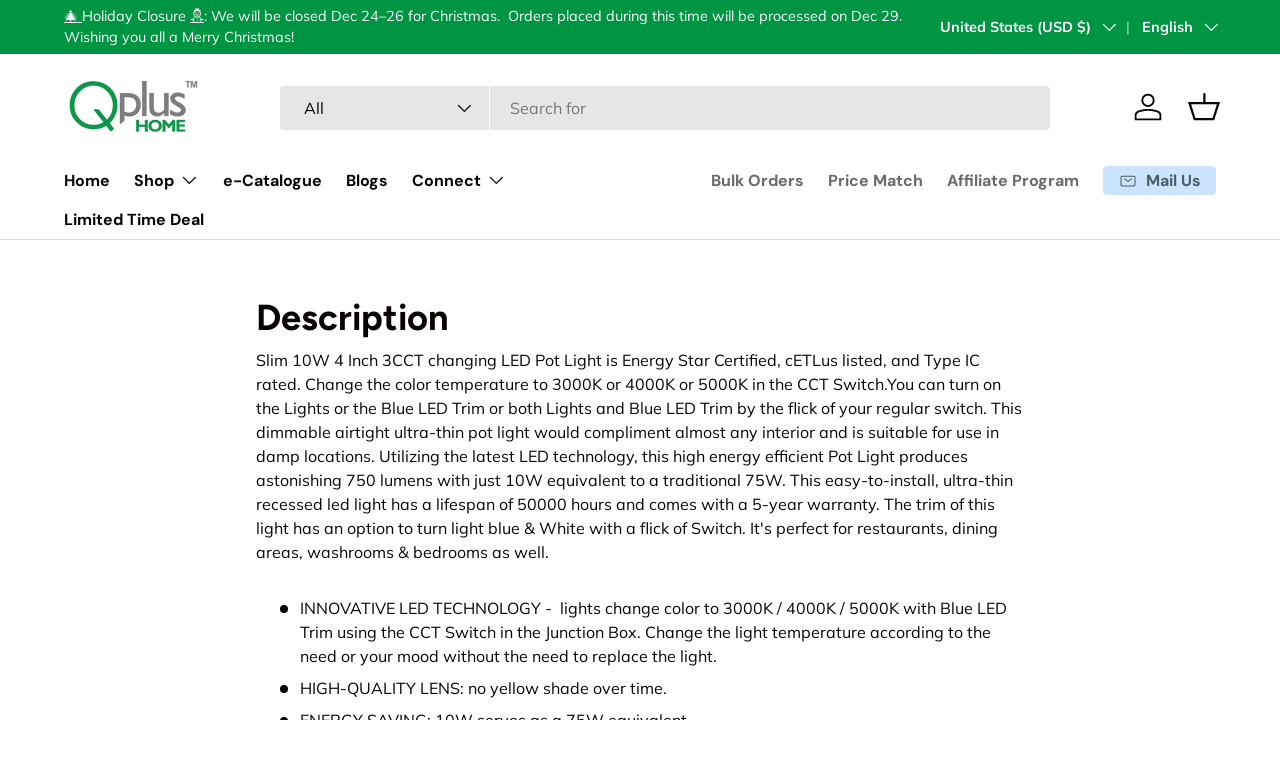

--- FILE ---
content_type: text/html; charset=utf-8
request_url: https://qplushome.com/pages/blue-and-white-led-pot-light?shpxid=0c233f20-973b-48e2-a995-5d53be3a75a2
body_size: 38864
content:
<!doctype html>
<html class="no-js" lang="en" dir="ltr">
<head>
<meta charset="utf-8">
<meta name="viewport" content="width=device-width,initial-scale=1"><link rel="preload" href="//qplushome.com/cdn/shop/t/49/assets/main.css?v=131442039570320275011709218728" as="style"><style data-shopify>
@font-face {
  font-family: Muli;
  font-weight: 400;
  font-style: normal;
  font-display: swap;
  src: url("//qplushome.com/cdn/fonts/muli/muli_n4.e949947cfff05efcc994b2e2db40359a04fa9a92.woff2") format("woff2"),
       url("//qplushome.com/cdn/fonts/muli/muli_n4.35355e4a0c27c9bc94d9af3f9bcb586d8229277a.woff") format("woff");
}
@font-face {
  font-family: Muli;
  font-weight: 700;
  font-style: normal;
  font-display: swap;
  src: url("//qplushome.com/cdn/fonts/muli/muli_n7.c8c44d0404947d89610714223e630c4cbe005587.woff2") format("woff2"),
       url("//qplushome.com/cdn/fonts/muli/muli_n7.4cbcffea6175d46b4d67e9408244a5b38c2ac568.woff") format("woff");
}
@font-face {
  font-family: Muli;
  font-weight: 400;
  font-style: italic;
  font-display: swap;
  src: url("//qplushome.com/cdn/fonts/muli/muli_i4.c0a1ea800bab5884ab82e4eb25a6bd25121bd08c.woff2") format("woff2"),
       url("//qplushome.com/cdn/fonts/muli/muli_i4.a6c39b1b31d876de7f99b3646461aa87120de6ed.woff") format("woff");
}
@font-face {
  font-family: Muli;
  font-weight: 700;
  font-style: italic;
  font-display: swap;
  src: url("//qplushome.com/cdn/fonts/muli/muli_i7.34eedbf231efa20bd065d55f6f71485730632c7b.woff2") format("woff2"),
       url("//qplushome.com/cdn/fonts/muli/muli_i7.2b4df846821493e68344d0b0212997d071bf38b7.woff") format("woff");
}
@font-face {
  font-family: Figtree;
  font-weight: 700;
  font-style: normal;
  font-display: swap;
  src: url("//qplushome.com/cdn/fonts/figtree/figtree_n7.2fd9bfe01586148e644724096c9d75e8c7a90e55.woff2") format("woff2"),
       url("//qplushome.com/cdn/fonts/figtree/figtree_n7.ea05de92d862f9594794ab281c4c3a67501ef5fc.woff") format("woff");
}
@font-face {
  font-family: "DM Sans";
  font-weight: 700;
  font-style: normal;
  font-display: swap;
  src: url("//qplushome.com/cdn/fonts/dm_sans/dmsans_n7.97e21d81502002291ea1de8aefb79170c6946ce5.woff2") format("woff2"),
       url("//qplushome.com/cdn/fonts/dm_sans/dmsans_n7.af5c214f5116410ca1d53a2090665620e78e2e1b.woff") format("woff");
}
:root {
      --bg-color: 255 255 255 / 1.0;
      --bg-color-og: 255 255 255 / 1.0;
      --heading-color: 9 3 2;
      --text-color: 9 3 2;
      --text-color-og: 9 3 2;
      --scrollbar-color: 9 3 2;
      --link-color: 9 3 2;
      --link-color-og: 9 3 2;
      --star-color: 103 170 249;--swatch-border-color-default: 206 205 204;
        --swatch-border-color-active: 132 129 129;
        --swatch-card-size: 36px;
        --swatch-variant-picker-size: 42px;--color-scheme-1-bg: 242 242 242 / 1.0;
      --color-scheme-1-grad: linear-gradient(180deg, rgba(244, 244, 244, 1), rgba(244, 244, 244, 1) 100%);
      --color-scheme-1-heading: 9 3 2;
      --color-scheme-1-text: 9 3 2;
      --color-scheme-1-btn-bg: 9 3 2;
      --color-scheme-1-btn-text: 255 255 255;
      --color-scheme-1-btn-bg-hover: 54 48 47;--color-scheme-2-bg: 73 93 99 / 1.0;
      --color-scheme-2-grad: ;
      --color-scheme-2-heading: 255 255 255;
      --color-scheme-2-text: 255 255 255;
      --color-scheme-2-btn-bg: 255 255 255;
      --color-scheme-2-btn-text: 9 3 2;
      --color-scheme-2-btn-bg-hover: 226 225 225;--color-scheme-3-bg: 250 200 205 / 1.0;
      --color-scheme-3-grad: ;
      --color-scheme-3-heading: 9 3 2;
      --color-scheme-3-text: 9 3 2;
      --color-scheme-3-btn-bg: 9 3 2;
      --color-scheme-3-btn-text: 255 255 255;
      --color-scheme-3-btn-bg-hover: 54 48 47;

      --drawer-bg-color: 255 255 255 / 1.0;
      --drawer-text-color: 9 3 2;

      --panel-bg-color: 242 242 242 / 1.0;
      --panel-heading-color: 9 3 2;
      --panel-text-color: 9 3 2;

      --in-stock-text-color: 44 126 63;
      --low-stock-text-color: 210 134 26;
      --very-low-stock-text-color: 180 12 28;
      --no-stock-text-color: 119 119 119;
      --no-stock-backordered-text-color: 119 119 119;

      --error-bg-color: 252 237 238;
      --error-text-color: 180 12 28;
      --success-bg-color: 232 246 234;
      --success-text-color: 44 126 63;
      --info-bg-color: 228 237 250;
      --info-text-color: 26 102 210;

      --heading-font-family: Figtree, sans-serif;
      --heading-font-style: normal;
      --heading-font-weight: 700;
      --heading-scale-start: 6;

      --navigation-font-family: "DM Sans", sans-serif;
      --navigation-font-style: normal;
      --navigation-font-weight: 700;--heading-text-transform: none;
--subheading-text-transform: none;
      --body-font-family: Muli, sans-serif;
      --body-font-style: normal;
      --body-font-weight: 400;
      --body-font-size: 16;

      --section-gap: 32;
      --heading-gap: calc(8 * var(--space-unit));--heading-gap: calc(6 * var(--space-unit));--grid-column-gap: 20px;--btn-bg-color: 9 3 2;
      --btn-bg-hover-color: 54 48 47;
      --btn-text-color: 255 255 255;
      --btn-bg-color-og: 9 3 2;
      --btn-text-color-og: 255 255 255;
      --btn-alt-bg-color: 255 255 255;
      --btn-alt-bg-alpha: 1.0;
      --btn-alt-text-color: 9 3 2;
      --btn-border-width: 1px;
      --btn-padding-y: 12px;

      
      --btn-border-radius: 4px;
      

      --btn-lg-border-radius: 50%;
      --btn-icon-border-radius: 50%;
      --input-with-btn-inner-radius: var(--btn-border-radius);

      --input-bg-color: 255 255 255 / 1.0;
      --input-text-color: 9 3 2;
      --input-border-width: 1px;
      --input-border-radius: 3px;
      --textarea-border-radius: 3px;
      --input-border-radius: 4px;
      --input-bg-color-diff-3: #f7f7f7;
      --input-bg-color-diff-6: #f0f0f0;

      --modal-border-radius: 4px;
      --modal-overlay-color: 0 0 0;
      --modal-overlay-opacity: 0.4;
      --drawer-border-radius: 4px;
      --overlay-border-radius: 4px;--custom-label-bg-color: 35 2 46;
      --custom-label-text-color: 255 255 255;--sale-label-bg-color: 247 23 53;
      --sale-label-text-color: 255 255 255;--sold-out-label-bg-color: 73 93 99;
      --sold-out-label-text-color: 255 255 255;--new-label-bg-color: 250 200 205;
      --new-label-text-color: 9 3 2;--preorder-label-bg-color: 103 170 249;
      --preorder-label-text-color: 255 255 255;

      --page-width: 3000px;
      --gutter-sm: 20px;
      --gutter-md: 32px;
      --gutter-lg: 64px;

      --payment-terms-bg-color: #ffffff;

      --coll-card-bg-color: #f7f7f7;
      --coll-card-border-color: rgba(0,0,0,0);--blend-bg-color: #f2f2f2;

      --reading-width: 48em;
    }

    @media (max-width: 769px) {
      :root {
        --reading-width: 36em;
      }
    }
  </style><link rel="stylesheet" href="//qplushome.com/cdn/shop/t/49/assets/main.css?v=131442039570320275011709218728">
  <script src="//qplushome.com/cdn/shop/t/49/assets/main.js?v=15196979400931759961709218728" defer="defer"></script><link rel="preload" href="//qplushome.com/cdn/fonts/muli/muli_n4.e949947cfff05efcc994b2e2db40359a04fa9a92.woff2" as="font" type="font/woff2" crossorigin fetchpriority="high"><link rel="preload" href="//qplushome.com/cdn/fonts/figtree/figtree_n7.2fd9bfe01586148e644724096c9d75e8c7a90e55.woff2" as="font" type="font/woff2" crossorigin fetchpriority="high"><link rel="stylesheet" href="//qplushome.com/cdn/shop/t/49/assets/swatches.css?v=160692205063389528161709218728" media="print" onload="this.media='all'">
    <noscript><link rel="stylesheet" href="//qplushome.com/cdn/shop/t/49/assets/swatches.css?v=160692205063389528161709218728"></noscript><script>window.performance && window.performance.mark && window.performance.mark('shopify.content_for_header.start');</script><meta name="google-site-verification" content="Y3euVgS0xISSPR_u9Yv4Bl_xaTE1CIECKbCNNBg4S7I">
<meta name="google-site-verification" content="USYpNJNlf7tX1o5R-KQoPSPZRcBD5oHn8JZHwWEOXCM">
<meta name="google-site-verification" content="e5o-S2nra7buBMJClDwf2eDL5eEzYc0XvaZX2C0kzTA">
<meta id="shopify-digital-wallet" name="shopify-digital-wallet" content="/21031845952/digital_wallets/dialog">
<meta name="shopify-checkout-api-token" content="406b8301eea2963cba64dc896368de8c">
<meta id="in-context-paypal-metadata" data-shop-id="21031845952" data-venmo-supported="false" data-environment="production" data-locale="en_US" data-paypal-v4="true" data-currency="USD">
<link rel="alternate" hreflang="x-default" href="https://qplushome.ca/pages/blue-and-white-led-pot-light">
<link rel="alternate" hreflang="en" href="https://qplushome.ca/pages/blue-and-white-led-pot-light">
<link rel="alternate" hreflang="fr" href="https://qplushome.ca/fr/pages/blue-and-white-led-pot-light">
<link rel="alternate" hreflang="en-US" href="https://qplushome.com/pages/blue-and-white-led-pot-light">
<link rel="alternate" hreflang="es-US" href="https://qplushome.com/es/pages/blue-and-white-led-pot-light">
<script async="async" src="/checkouts/internal/preloads.js?locale=en-US"></script>
<link rel="preconnect" href="https://shop.app" crossorigin="anonymous">
<script async="async" src="https://shop.app/checkouts/internal/preloads.js?locale=en-US&shop_id=21031845952" crossorigin="anonymous"></script>
<script id="apple-pay-shop-capabilities" type="application/json">{"shopId":21031845952,"countryCode":"CA","currencyCode":"USD","merchantCapabilities":["supports3DS"],"merchantId":"gid:\/\/shopify\/Shop\/21031845952","merchantName":"Qplus Home - LED Lights, Pot Lights, Light Fixtures - The Best North American Lighting Store \u0026 Manufacturer","requiredBillingContactFields":["postalAddress","email","phone"],"requiredShippingContactFields":["postalAddress","email","phone"],"shippingType":"shipping","supportedNetworks":["visa","masterCard","amex","discover","interac","jcb"],"total":{"type":"pending","label":"Qplus Home - LED Lights, Pot Lights, Light Fixtures - The Best North American Lighting Store \u0026 Manufacturer","amount":"1.00"},"shopifyPaymentsEnabled":true,"supportsSubscriptions":true}</script>
<script id="shopify-features" type="application/json">{"accessToken":"406b8301eea2963cba64dc896368de8c","betas":["rich-media-storefront-analytics"],"domain":"qplushome.com","predictiveSearch":true,"shopId":21031845952,"locale":"en"}</script>
<script>var Shopify = Shopify || {};
Shopify.shop = "rgb-lighting-inc.myshopify.com";
Shopify.locale = "en";
Shopify.currency = {"active":"USD","rate":"0.81"};
Shopify.country = "US";
Shopify.theme = {"name":"Copy of Enterprise","id":126491000875,"schema_name":"Enterprise","schema_version":"1.4.2","theme_store_id":1657,"role":"main"};
Shopify.theme.handle = "null";
Shopify.theme.style = {"id":null,"handle":null};
Shopify.cdnHost = "qplushome.com/cdn";
Shopify.routes = Shopify.routes || {};
Shopify.routes.root = "/";</script>
<script type="module">!function(o){(o.Shopify=o.Shopify||{}).modules=!0}(window);</script>
<script>!function(o){function n(){var o=[];function n(){o.push(Array.prototype.slice.apply(arguments))}return n.q=o,n}var t=o.Shopify=o.Shopify||{};t.loadFeatures=n(),t.autoloadFeatures=n()}(window);</script>
<script>
  window.ShopifyPay = window.ShopifyPay || {};
  window.ShopifyPay.apiHost = "shop.app\/pay";
  window.ShopifyPay.redirectState = null;
</script>
<script id="shop-js-analytics" type="application/json">{"pageType":"page"}</script>
<script defer="defer" async type="module" src="//qplushome.com/cdn/shopifycloud/shop-js/modules/v2/client.init-shop-cart-sync_BN7fPSNr.en.esm.js"></script>
<script defer="defer" async type="module" src="//qplushome.com/cdn/shopifycloud/shop-js/modules/v2/chunk.common_Cbph3Kss.esm.js"></script>
<script defer="defer" async type="module" src="//qplushome.com/cdn/shopifycloud/shop-js/modules/v2/chunk.modal_DKumMAJ1.esm.js"></script>
<script type="module">
  await import("//qplushome.com/cdn/shopifycloud/shop-js/modules/v2/client.init-shop-cart-sync_BN7fPSNr.en.esm.js");
await import("//qplushome.com/cdn/shopifycloud/shop-js/modules/v2/chunk.common_Cbph3Kss.esm.js");
await import("//qplushome.com/cdn/shopifycloud/shop-js/modules/v2/chunk.modal_DKumMAJ1.esm.js");

  window.Shopify.SignInWithShop?.initShopCartSync?.({"fedCMEnabled":true,"windoidEnabled":true});

</script>
<script>
  window.Shopify = window.Shopify || {};
  if (!window.Shopify.featureAssets) window.Shopify.featureAssets = {};
  window.Shopify.featureAssets['shop-js'] = {"shop-cart-sync":["modules/v2/client.shop-cart-sync_CJVUk8Jm.en.esm.js","modules/v2/chunk.common_Cbph3Kss.esm.js","modules/v2/chunk.modal_DKumMAJ1.esm.js"],"init-fed-cm":["modules/v2/client.init-fed-cm_7Fvt41F4.en.esm.js","modules/v2/chunk.common_Cbph3Kss.esm.js","modules/v2/chunk.modal_DKumMAJ1.esm.js"],"init-shop-email-lookup-coordinator":["modules/v2/client.init-shop-email-lookup-coordinator_Cc088_bR.en.esm.js","modules/v2/chunk.common_Cbph3Kss.esm.js","modules/v2/chunk.modal_DKumMAJ1.esm.js"],"init-windoid":["modules/v2/client.init-windoid_hPopwJRj.en.esm.js","modules/v2/chunk.common_Cbph3Kss.esm.js","modules/v2/chunk.modal_DKumMAJ1.esm.js"],"shop-button":["modules/v2/client.shop-button_B0jaPSNF.en.esm.js","modules/v2/chunk.common_Cbph3Kss.esm.js","modules/v2/chunk.modal_DKumMAJ1.esm.js"],"shop-cash-offers":["modules/v2/client.shop-cash-offers_DPIskqss.en.esm.js","modules/v2/chunk.common_Cbph3Kss.esm.js","modules/v2/chunk.modal_DKumMAJ1.esm.js"],"shop-toast-manager":["modules/v2/client.shop-toast-manager_CK7RT69O.en.esm.js","modules/v2/chunk.common_Cbph3Kss.esm.js","modules/v2/chunk.modal_DKumMAJ1.esm.js"],"init-shop-cart-sync":["modules/v2/client.init-shop-cart-sync_BN7fPSNr.en.esm.js","modules/v2/chunk.common_Cbph3Kss.esm.js","modules/v2/chunk.modal_DKumMAJ1.esm.js"],"init-customer-accounts-sign-up":["modules/v2/client.init-customer-accounts-sign-up_CfPf4CXf.en.esm.js","modules/v2/client.shop-login-button_DeIztwXF.en.esm.js","modules/v2/chunk.common_Cbph3Kss.esm.js","modules/v2/chunk.modal_DKumMAJ1.esm.js"],"pay-button":["modules/v2/client.pay-button_CgIwFSYN.en.esm.js","modules/v2/chunk.common_Cbph3Kss.esm.js","modules/v2/chunk.modal_DKumMAJ1.esm.js"],"init-customer-accounts":["modules/v2/client.init-customer-accounts_DQ3x16JI.en.esm.js","modules/v2/client.shop-login-button_DeIztwXF.en.esm.js","modules/v2/chunk.common_Cbph3Kss.esm.js","modules/v2/chunk.modal_DKumMAJ1.esm.js"],"avatar":["modules/v2/client.avatar_BTnouDA3.en.esm.js"],"init-shop-for-new-customer-accounts":["modules/v2/client.init-shop-for-new-customer-accounts_CsZy_esa.en.esm.js","modules/v2/client.shop-login-button_DeIztwXF.en.esm.js","modules/v2/chunk.common_Cbph3Kss.esm.js","modules/v2/chunk.modal_DKumMAJ1.esm.js"],"shop-follow-button":["modules/v2/client.shop-follow-button_BRMJjgGd.en.esm.js","modules/v2/chunk.common_Cbph3Kss.esm.js","modules/v2/chunk.modal_DKumMAJ1.esm.js"],"checkout-modal":["modules/v2/client.checkout-modal_B9Drz_yf.en.esm.js","modules/v2/chunk.common_Cbph3Kss.esm.js","modules/v2/chunk.modal_DKumMAJ1.esm.js"],"shop-login-button":["modules/v2/client.shop-login-button_DeIztwXF.en.esm.js","modules/v2/chunk.common_Cbph3Kss.esm.js","modules/v2/chunk.modal_DKumMAJ1.esm.js"],"lead-capture":["modules/v2/client.lead-capture_DXYzFM3R.en.esm.js","modules/v2/chunk.common_Cbph3Kss.esm.js","modules/v2/chunk.modal_DKumMAJ1.esm.js"],"shop-login":["modules/v2/client.shop-login_CA5pJqmO.en.esm.js","modules/v2/chunk.common_Cbph3Kss.esm.js","modules/v2/chunk.modal_DKumMAJ1.esm.js"],"payment-terms":["modules/v2/client.payment-terms_BxzfvcZJ.en.esm.js","modules/v2/chunk.common_Cbph3Kss.esm.js","modules/v2/chunk.modal_DKumMAJ1.esm.js"]};
</script>
<script>(function() {
  var isLoaded = false;
  function asyncLoad() {
    if (isLoaded) return;
    isLoaded = true;
    var urls = ["https:\/\/d1bu6z2uxfnay3.cloudfront.net\/storage\/scripts\/rgb-lighting-inc.myshopify.com.20231213055112.scripttag.js?shop=rgb-lighting-inc.myshopify.com","\/\/cdn.shopify.com\/proxy\/0ea8080d23fb7322c993cfa79867b8dae6b407dda50559418440168caa6589aa\/api.goaffpro.com\/loader.js?shop=rgb-lighting-inc.myshopify.com\u0026sp-cache-control=cHVibGljLCBtYXgtYWdlPTkwMA","https:\/\/cdn.shopify.com\/s\/files\/1\/0210\/3184\/5952\/t\/38\/assets\/affirmShopify.js?v=1668193067\u0026shop=rgb-lighting-inc.myshopify.com","https:\/\/cdn.shopify.com\/s\/files\/1\/0210\/3184\/5952\/t\/38\/assets\/affirmShopify.js?v=1669388276\u0026shop=rgb-lighting-inc.myshopify.com","https:\/\/cashbackappfiles.s3.ap-south-1.amazonaws.com\/my-cashback-cashback.js?shop=rgb-lighting-inc.myshopify.com","https:\/\/cdn.shopify.com\/s\/files\/1\/0210\/3184\/5952\/t\/40\/assets\/affirmShopify.js?v=1724331681\u0026shop=rgb-lighting-inc.myshopify.com","https:\/\/tools.luckyorange.com\/core\/lo.js?site-id=bbe87d1f\u0026shop=rgb-lighting-inc.myshopify.com","\/\/cdn.shopify.com\/proxy\/bdbd76de78d5122c06b7da71a632e4ce5fb189d415fe82f7c1f973259559f9da\/b2b-solution.bsscommerce.com\/js\/bss-b2b-cp.js?shop=rgb-lighting-inc.myshopify.com\u0026sp-cache-control=cHVibGljLCBtYXgtYWdlPTkwMA","https:\/\/cdn.s3.pop-convert.com\/pcjs.production.min.js?unique_id=rgb-lighting-inc.myshopify.com\u0026shop=rgb-lighting-inc.myshopify.com","https:\/\/script.pop-convert.com\/new-micro\/production.pc.min.js?unique_id=rgb-lighting-inc.myshopify.com\u0026shop=rgb-lighting-inc.myshopify.com","https:\/\/cdn.shopify.com\/s\/files\/1\/0210\/3184\/5952\/t\/49\/assets\/yoast-active-script.js?v=1709218728\u0026shop=rgb-lighting-inc.myshopify.com"];
    for (var i = 0; i < urls.length; i++) {
      var s = document.createElement('script');
      s.type = 'text/javascript';
      s.async = true;
      s.src = urls[i];
      var x = document.getElementsByTagName('script')[0];
      x.parentNode.insertBefore(s, x);
    }
  };
  if(window.attachEvent) {
    window.attachEvent('onload', asyncLoad);
  } else {
    window.addEventListener('load', asyncLoad, false);
  }
})();</script>
<script id="__st">var __st={"a":21031845952,"offset":-18000,"reqid":"a2a70084-6de7-41e1-8632-ac18c9505486-1769907633","pageurl":"qplushome.com\/pages\/blue-and-white-led-pot-light?shpxid=0c233f20-973b-48e2-a995-5d53be3a75a2","s":"pages-86489497643","u":"526878d36e36","p":"page","rtyp":"page","rid":86489497643};</script>
<script>window.ShopifyPaypalV4VisibilityTracking = true;</script>
<script id="captcha-bootstrap">!function(){'use strict';const t='contact',e='account',n='new_comment',o=[[t,t],['blogs',n],['comments',n],[t,'customer']],c=[[e,'customer_login'],[e,'guest_login'],[e,'recover_customer_password'],[e,'create_customer']],r=t=>t.map((([t,e])=>`form[action*='/${t}']:not([data-nocaptcha='true']) input[name='form_type'][value='${e}']`)).join(','),a=t=>()=>t?[...document.querySelectorAll(t)].map((t=>t.form)):[];function s(){const t=[...o],e=r(t);return a(e)}const i='password',u='form_key',d=['recaptcha-v3-token','g-recaptcha-response','h-captcha-response',i],f=()=>{try{return window.sessionStorage}catch{return}},m='__shopify_v',_=t=>t.elements[u];function p(t,e,n=!1){try{const o=window.sessionStorage,c=JSON.parse(o.getItem(e)),{data:r}=function(t){const{data:e,action:n}=t;return t[m]||n?{data:e,action:n}:{data:t,action:n}}(c);for(const[e,n]of Object.entries(r))t.elements[e]&&(t.elements[e].value=n);n&&o.removeItem(e)}catch(o){console.error('form repopulation failed',{error:o})}}const l='form_type',E='cptcha';function T(t){t.dataset[E]=!0}const w=window,h=w.document,L='Shopify',v='ce_forms',y='captcha';let A=!1;((t,e)=>{const n=(g='f06e6c50-85a8-45c8-87d0-21a2b65856fe',I='https://cdn.shopify.com/shopifycloud/storefront-forms-hcaptcha/ce_storefront_forms_captcha_hcaptcha.v1.5.2.iife.js',D={infoText:'Protected by hCaptcha',privacyText:'Privacy',termsText:'Terms'},(t,e,n)=>{const o=w[L][v],c=o.bindForm;if(c)return c(t,g,e,D).then(n);var r;o.q.push([[t,g,e,D],n]),r=I,A||(h.body.append(Object.assign(h.createElement('script'),{id:'captcha-provider',async:!0,src:r})),A=!0)});var g,I,D;w[L]=w[L]||{},w[L][v]=w[L][v]||{},w[L][v].q=[],w[L][y]=w[L][y]||{},w[L][y].protect=function(t,e){n(t,void 0,e),T(t)},Object.freeze(w[L][y]),function(t,e,n,w,h,L){const[v,y,A,g]=function(t,e,n){const i=e?o:[],u=t?c:[],d=[...i,...u],f=r(d),m=r(i),_=r(d.filter((([t,e])=>n.includes(e))));return[a(f),a(m),a(_),s()]}(w,h,L),I=t=>{const e=t.target;return e instanceof HTMLFormElement?e:e&&e.form},D=t=>v().includes(t);t.addEventListener('submit',(t=>{const e=I(t);if(!e)return;const n=D(e)&&!e.dataset.hcaptchaBound&&!e.dataset.recaptchaBound,o=_(e),c=g().includes(e)&&(!o||!o.value);(n||c)&&t.preventDefault(),c&&!n&&(function(t){try{if(!f())return;!function(t){const e=f();if(!e)return;const n=_(t);if(!n)return;const o=n.value;o&&e.removeItem(o)}(t);const e=Array.from(Array(32),(()=>Math.random().toString(36)[2])).join('');!function(t,e){_(t)||t.append(Object.assign(document.createElement('input'),{type:'hidden',name:u})),t.elements[u].value=e}(t,e),function(t,e){const n=f();if(!n)return;const o=[...t.querySelectorAll(`input[type='${i}']`)].map((({name:t})=>t)),c=[...d,...o],r={};for(const[a,s]of new FormData(t).entries())c.includes(a)||(r[a]=s);n.setItem(e,JSON.stringify({[m]:1,action:t.action,data:r}))}(t,e)}catch(e){console.error('failed to persist form',e)}}(e),e.submit())}));const S=(t,e)=>{t&&!t.dataset[E]&&(n(t,e.some((e=>e===t))),T(t))};for(const o of['focusin','change'])t.addEventListener(o,(t=>{const e=I(t);D(e)&&S(e,y())}));const B=e.get('form_key'),M=e.get(l),P=B&&M;t.addEventListener('DOMContentLoaded',(()=>{const t=y();if(P)for(const e of t)e.elements[l].value===M&&p(e,B);[...new Set([...A(),...v().filter((t=>'true'===t.dataset.shopifyCaptcha))])].forEach((e=>S(e,t)))}))}(h,new URLSearchParams(w.location.search),n,t,e,['guest_login'])})(!1,!0)}();</script>
<script integrity="sha256-4kQ18oKyAcykRKYeNunJcIwy7WH5gtpwJnB7kiuLZ1E=" data-source-attribution="shopify.loadfeatures" defer="defer" src="//qplushome.com/cdn/shopifycloud/storefront/assets/storefront/load_feature-a0a9edcb.js" crossorigin="anonymous"></script>
<script crossorigin="anonymous" defer="defer" src="//qplushome.com/cdn/shopifycloud/storefront/assets/shopify_pay/storefront-65b4c6d7.js?v=20250812"></script>
<script data-source-attribution="shopify.dynamic_checkout.dynamic.init">var Shopify=Shopify||{};Shopify.PaymentButton=Shopify.PaymentButton||{isStorefrontPortableWallets:!0,init:function(){window.Shopify.PaymentButton.init=function(){};var t=document.createElement("script");t.src="https://qplushome.com/cdn/shopifycloud/portable-wallets/latest/portable-wallets.en.js",t.type="module",document.head.appendChild(t)}};
</script>
<script data-source-attribution="shopify.dynamic_checkout.buyer_consent">
  function portableWalletsHideBuyerConsent(e){var t=document.getElementById("shopify-buyer-consent"),n=document.getElementById("shopify-subscription-policy-button");t&&n&&(t.classList.add("hidden"),t.setAttribute("aria-hidden","true"),n.removeEventListener("click",e))}function portableWalletsShowBuyerConsent(e){var t=document.getElementById("shopify-buyer-consent"),n=document.getElementById("shopify-subscription-policy-button");t&&n&&(t.classList.remove("hidden"),t.removeAttribute("aria-hidden"),n.addEventListener("click",e))}window.Shopify?.PaymentButton&&(window.Shopify.PaymentButton.hideBuyerConsent=portableWalletsHideBuyerConsent,window.Shopify.PaymentButton.showBuyerConsent=portableWalletsShowBuyerConsent);
</script>
<script data-source-attribution="shopify.dynamic_checkout.cart.bootstrap">document.addEventListener("DOMContentLoaded",(function(){function t(){return document.querySelector("shopify-accelerated-checkout-cart, shopify-accelerated-checkout")}if(t())Shopify.PaymentButton.init();else{new MutationObserver((function(e,n){t()&&(Shopify.PaymentButton.init(),n.disconnect())})).observe(document.body,{childList:!0,subtree:!0})}}));
</script>
<script id='scb4127' type='text/javascript' async='' src='https://qplushome.com/cdn/shopifycloud/privacy-banner/storefront-banner.js'></script><link id="shopify-accelerated-checkout-styles" rel="stylesheet" media="screen" href="https://qplushome.com/cdn/shopifycloud/portable-wallets/latest/accelerated-checkout-backwards-compat.css" crossorigin="anonymous">
<style id="shopify-accelerated-checkout-cart">
        #shopify-buyer-consent {
  margin-top: 1em;
  display: inline-block;
  width: 100%;
}

#shopify-buyer-consent.hidden {
  display: none;
}

#shopify-subscription-policy-button {
  background: none;
  border: none;
  padding: 0;
  text-decoration: underline;
  font-size: inherit;
  cursor: pointer;
}

#shopify-subscription-policy-button::before {
  box-shadow: none;
}

      </style>
<script id="sections-script" data-sections="header,footer" defer="defer" src="//qplushome.com/cdn/shop/t/49/compiled_assets/scripts.js?v=9216"></script>
<script>window.performance && window.performance.mark && window.performance.mark('shopify.content_for_header.end');</script>
<script src="//qplushome.com/cdn/shop/t/49/assets/blur-messages.js?v=98620774460636405321709218728" defer="defer"></script>

  <script>document.documentElement.className = document.documentElement.className.replace('no-js', 'js');</script><!-- CC Custom Head Start --><!-- CC Custom Head End --><!-- BEGIN app block: shopify://apps/yoast-seo/blocks/metatags/7c777011-bc88-4743-a24e-64336e1e5b46 -->
<!-- This site is optimized with Yoast SEO for Shopify -->
<title>Blue and white Led pot light | Qplus Home - LED Lights, Pot Lights, Light Fixtures - The Best North American Lighting Store &amp; Manufacturer</title>
<meta name="description" content="Description Slim 10W 4 Inch 3CCT changing LED Pot Light is Energy Star Certified, cETLus listed, and Type IC rated. Change the color temperature to 3000K or 4000K or 5000K in the CCT Switch.You can turn on the Lights or the Blue LED Trim or both Lights and Blue LED Trim by the flick of your regular switch. This dimmabl" />
<link rel="canonical" href="https://qplushome.com/pages/blue-and-white-led-pot-light" />
<meta name="robots" content="index, follow, max-image-preview:large, max-snippet:-1, max-video-preview:-1" />
<meta property="og:site_name" content="Qplus Home - LED Lights, Pot Lights, Light Fixtures - The Best North American Lighting Store &amp; Manufacturer" />
<meta property="og:url" content="https://qplushome.com/pages/blue-and-white-led-pot-light" />
<meta property="og:locale" content="en_US" />
<meta property="og:type" content="website" />
<meta property="og:title" content="Blue and white Led pot light | Qplus Home - LED Lights, Pot Lights, Light Fixtures - The Best North American Lighting Store &amp; Manufacturer" />
<meta property="og:description" content="Description Slim 10W 4 Inch 3CCT changing LED Pot Light is Energy Star Certified, cETLus listed, and Type IC rated. Change the color temperature to 3000K or 4000K or 5000K in the CCT Switch.You can turn on the Lights or the Blue LED Trim or both Lights and Blue LED Trim by the flick of your regular switch. This dimmabl" />
<meta property="og:image" content="https://qplushome.com/cdn/shop/files/Qplus_Home_Logo_-_Copy_5af258f1-3f5b-4ef9-a1fd-f92c14f0d661.png?v=1669918263" />
<meta property="og:image:height" content="1659" />
<meta property="og:image:width" content="3314" />
<meta name="twitter:card" content="summary_large_image" />
<script type="application/ld+json" id="yoast-schema-graph">
{
  "@context": "https://schema.org",
  "@graph": [
    {
      "@type": "Organization",
      "@id": "https://qplushome.ca/#/schema/organization/1",
      "url": "https://qplushome.ca",
      "name": "Qplus Home",
      "alternateName": "Qplushome.ca",
      "logo": {
        "@id": "https://qplushome.ca/#/schema/ImageObject/22728459026475"
      },
      "image": [
        {
          "@id": "https://qplushome.ca/#/schema/ImageObject/22728459026475"
        }
      ],
      "hasMerchantReturnPolicy": {
        "@type": "MerchantReturnPolicy",
        "merchantReturnLink": "https://qplushome.ca/policies/refund-policy"
      },
      "sameAs": ["https:\/\/www.instagram.com\/qplushome\/","https:\/\/www.youtube.com\/channel\/UCzO0MlBQG2oLPJz0dEv0G_g\/featured","https:\/\/www.facebook.com\/qplushome.ca"]
    },
    {
      "@type": "ImageObject",
      "@id": "https://qplushome.ca/#/schema/ImageObject/22728459026475",
      "width": 3314,
      "height": 1659,
      "url": "https:\/\/qplushome.com\/cdn\/shop\/files\/Qplus_Home_Logo_-_Copy.png?v=1669918165",
      "contentUrl": "https:\/\/qplushome.com\/cdn\/shop\/files\/Qplus_Home_Logo_-_Copy.png?v=1669918165"
    },
    {
      "@type": "WebSite",
      "@id": "https://qplushome.ca/#/schema/website/1",
      "url": "https://qplushome.ca",
      "name": "Qplus Home - The best North American Lighting Store \u0026 Manufacturer",
      "alternateName": "Qplus Home - The Best Canadian Lighting Store",
      "potentialAction": {
        "@type": "SearchAction",
        "target": "https://qplushome.ca/search?q={search_term_string}",
        "query-input": "required name=search_term_string"
      },
      "publisher": {
        "@id": "https://qplushome.ca/#/schema/organization/1"
      },
      "inLanguage": ["en","es"]
    },
    {
      "@type": ["WebPage"],
      "@id": "https:\/\/qplushome.com\/pages\/blue-and-white-led-pot-light",
      "name": "Blue and white Led pot light | Qplus Home - LED Lights, Pot Lights, Light Fixtures - The Best North American Lighting Store \u0026amp; Manufacturer",
      "description": "Description Slim 10W 4 Inch 3CCT changing LED Pot Light is Energy Star Certified, cETLus listed, and Type IC rated. Change the color temperature to 3000K or 4000K or 5000K in the CCT Switch.You can turn on the Lights or the Blue LED Trim or both Lights and Blue LED Trim by the flick of your regular switch. This dimmabl",
      "datePublished": "2022-09-06T22:43:12-04:00",
      "potentialAction": {
        "@type": "ReadAction",
        "target": "https:\/\/qplushome.com\/pages\/blue-and-white-led-pot-light"
      },
      "primaryImageOfPage": {
        "@id": "https://qplushome.ca/#/schema/ImageObject/22728465121323"
      },
      "image": [{
        "@id": "https://qplushome.ca/#/schema/ImageObject/22728465121323"
      }],
      "isPartOf": {
        "@id": "https://qplushome.ca/#/schema/website/1"
      },
      "url": "https:\/\/qplushome.com\/pages\/blue-and-white-led-pot-light"
    },
    {
      "@type": "ImageObject",
      "@id": "https://qplushome.ca/#/schema/ImageObject/22728465121323",
      "width": 3314,
      "height": 1659,
      "url": "https:\/\/qplushome.com\/cdn\/shop\/files\/Qplus_Home_Logo_-_Copy_5af258f1-3f5b-4ef9-a1fd-f92c14f0d661.png?v=1669918263",
      "contentUrl": "https:\/\/qplushome.com\/cdn\/shop\/files\/Qplus_Home_Logo_-_Copy_5af258f1-3f5b-4ef9-a1fd-f92c14f0d661.png?v=1669918263"
    }
  ]}
</script>
<!--/ Yoast SEO -->
<!-- END app block --><script src="https://cdn.shopify.com/extensions/c1eb4680-ad4e-49c3-898d-493ebb06e626/affirm-pay-over-time-messaging-9/assets/affirm-cart-drawer-embed-handler.js" type="text/javascript" defer="defer"></script>
<link href="https://monorail-edge.shopifysvc.com" rel="dns-prefetch">
<script>(function(){if ("sendBeacon" in navigator && "performance" in window) {try {var session_token_from_headers = performance.getEntriesByType('navigation')[0].serverTiming.find(x => x.name == '_s').description;} catch {var session_token_from_headers = undefined;}var session_cookie_matches = document.cookie.match(/_shopify_s=([^;]*)/);var session_token_from_cookie = session_cookie_matches && session_cookie_matches.length === 2 ? session_cookie_matches[1] : "";var session_token = session_token_from_headers || session_token_from_cookie || "";function handle_abandonment_event(e) {var entries = performance.getEntries().filter(function(entry) {return /monorail-edge.shopifysvc.com/.test(entry.name);});if (!window.abandonment_tracked && entries.length === 0) {window.abandonment_tracked = true;var currentMs = Date.now();var navigation_start = performance.timing.navigationStart;var payload = {shop_id: 21031845952,url: window.location.href,navigation_start,duration: currentMs - navigation_start,session_token,page_type: "page"};window.navigator.sendBeacon("https://monorail-edge.shopifysvc.com/v1/produce", JSON.stringify({schema_id: "online_store_buyer_site_abandonment/1.1",payload: payload,metadata: {event_created_at_ms: currentMs,event_sent_at_ms: currentMs}}));}}window.addEventListener('pagehide', handle_abandonment_event);}}());</script>
<script id="web-pixels-manager-setup">(function e(e,d,r,n,o){if(void 0===o&&(o={}),!Boolean(null===(a=null===(i=window.Shopify)||void 0===i?void 0:i.analytics)||void 0===a?void 0:a.replayQueue)){var i,a;window.Shopify=window.Shopify||{};var t=window.Shopify;t.analytics=t.analytics||{};var s=t.analytics;s.replayQueue=[],s.publish=function(e,d,r){return s.replayQueue.push([e,d,r]),!0};try{self.performance.mark("wpm:start")}catch(e){}var l=function(){var e={modern:/Edge?\/(1{2}[4-9]|1[2-9]\d|[2-9]\d{2}|\d{4,})\.\d+(\.\d+|)|Firefox\/(1{2}[4-9]|1[2-9]\d|[2-9]\d{2}|\d{4,})\.\d+(\.\d+|)|Chrom(ium|e)\/(9{2}|\d{3,})\.\d+(\.\d+|)|(Maci|X1{2}).+ Version\/(15\.\d+|(1[6-9]|[2-9]\d|\d{3,})\.\d+)([,.]\d+|)( \(\w+\)|)( Mobile\/\w+|) Safari\/|Chrome.+OPR\/(9{2}|\d{3,})\.\d+\.\d+|(CPU[ +]OS|iPhone[ +]OS|CPU[ +]iPhone|CPU IPhone OS|CPU iPad OS)[ +]+(15[._]\d+|(1[6-9]|[2-9]\d|\d{3,})[._]\d+)([._]\d+|)|Android:?[ /-](13[3-9]|1[4-9]\d|[2-9]\d{2}|\d{4,})(\.\d+|)(\.\d+|)|Android.+Firefox\/(13[5-9]|1[4-9]\d|[2-9]\d{2}|\d{4,})\.\d+(\.\d+|)|Android.+Chrom(ium|e)\/(13[3-9]|1[4-9]\d|[2-9]\d{2}|\d{4,})\.\d+(\.\d+|)|SamsungBrowser\/([2-9]\d|\d{3,})\.\d+/,legacy:/Edge?\/(1[6-9]|[2-9]\d|\d{3,})\.\d+(\.\d+|)|Firefox\/(5[4-9]|[6-9]\d|\d{3,})\.\d+(\.\d+|)|Chrom(ium|e)\/(5[1-9]|[6-9]\d|\d{3,})\.\d+(\.\d+|)([\d.]+$|.*Safari\/(?![\d.]+ Edge\/[\d.]+$))|(Maci|X1{2}).+ Version\/(10\.\d+|(1[1-9]|[2-9]\d|\d{3,})\.\d+)([,.]\d+|)( \(\w+\)|)( Mobile\/\w+|) Safari\/|Chrome.+OPR\/(3[89]|[4-9]\d|\d{3,})\.\d+\.\d+|(CPU[ +]OS|iPhone[ +]OS|CPU[ +]iPhone|CPU IPhone OS|CPU iPad OS)[ +]+(10[._]\d+|(1[1-9]|[2-9]\d|\d{3,})[._]\d+)([._]\d+|)|Android:?[ /-](13[3-9]|1[4-9]\d|[2-9]\d{2}|\d{4,})(\.\d+|)(\.\d+|)|Mobile Safari.+OPR\/([89]\d|\d{3,})\.\d+\.\d+|Android.+Firefox\/(13[5-9]|1[4-9]\d|[2-9]\d{2}|\d{4,})\.\d+(\.\d+|)|Android.+Chrom(ium|e)\/(13[3-9]|1[4-9]\d|[2-9]\d{2}|\d{4,})\.\d+(\.\d+|)|Android.+(UC? ?Browser|UCWEB|U3)[ /]?(15\.([5-9]|\d{2,})|(1[6-9]|[2-9]\d|\d{3,})\.\d+)\.\d+|SamsungBrowser\/(5\.\d+|([6-9]|\d{2,})\.\d+)|Android.+MQ{2}Browser\/(14(\.(9|\d{2,})|)|(1[5-9]|[2-9]\d|\d{3,})(\.\d+|))(\.\d+|)|K[Aa][Ii]OS\/(3\.\d+|([4-9]|\d{2,})\.\d+)(\.\d+|)/},d=e.modern,r=e.legacy,n=navigator.userAgent;return n.match(d)?"modern":n.match(r)?"legacy":"unknown"}(),u="modern"===l?"modern":"legacy",c=(null!=n?n:{modern:"",legacy:""})[u],f=function(e){return[e.baseUrl,"/wpm","/b",e.hashVersion,"modern"===e.buildTarget?"m":"l",".js"].join("")}({baseUrl:d,hashVersion:r,buildTarget:u}),m=function(e){var d=e.version,r=e.bundleTarget,n=e.surface,o=e.pageUrl,i=e.monorailEndpoint;return{emit:function(e){var a=e.status,t=e.errorMsg,s=(new Date).getTime(),l=JSON.stringify({metadata:{event_sent_at_ms:s},events:[{schema_id:"web_pixels_manager_load/3.1",payload:{version:d,bundle_target:r,page_url:o,status:a,surface:n,error_msg:t},metadata:{event_created_at_ms:s}}]});if(!i)return console&&console.warn&&console.warn("[Web Pixels Manager] No Monorail endpoint provided, skipping logging."),!1;try{return self.navigator.sendBeacon.bind(self.navigator)(i,l)}catch(e){}var u=new XMLHttpRequest;try{return u.open("POST",i,!0),u.setRequestHeader("Content-Type","text/plain"),u.send(l),!0}catch(e){return console&&console.warn&&console.warn("[Web Pixels Manager] Got an unhandled error while logging to Monorail."),!1}}}}({version:r,bundleTarget:l,surface:e.surface,pageUrl:self.location.href,monorailEndpoint:e.monorailEndpoint});try{o.browserTarget=l,function(e){var d=e.src,r=e.async,n=void 0===r||r,o=e.onload,i=e.onerror,a=e.sri,t=e.scriptDataAttributes,s=void 0===t?{}:t,l=document.createElement("script"),u=document.querySelector("head"),c=document.querySelector("body");if(l.async=n,l.src=d,a&&(l.integrity=a,l.crossOrigin="anonymous"),s)for(var f in s)if(Object.prototype.hasOwnProperty.call(s,f))try{l.dataset[f]=s[f]}catch(e){}if(o&&l.addEventListener("load",o),i&&l.addEventListener("error",i),u)u.appendChild(l);else{if(!c)throw new Error("Did not find a head or body element to append the script");c.appendChild(l)}}({src:f,async:!0,onload:function(){if(!function(){var e,d;return Boolean(null===(d=null===(e=window.Shopify)||void 0===e?void 0:e.analytics)||void 0===d?void 0:d.initialized)}()){var d=window.webPixelsManager.init(e)||void 0;if(d){var r=window.Shopify.analytics;r.replayQueue.forEach((function(e){var r=e[0],n=e[1],o=e[2];d.publishCustomEvent(r,n,o)})),r.replayQueue=[],r.publish=d.publishCustomEvent,r.visitor=d.visitor,r.initialized=!0}}},onerror:function(){return m.emit({status:"failed",errorMsg:"".concat(f," has failed to load")})},sri:function(e){var d=/^sha384-[A-Za-z0-9+/=]+$/;return"string"==typeof e&&d.test(e)}(c)?c:"",scriptDataAttributes:o}),m.emit({status:"loading"})}catch(e){m.emit({status:"failed",errorMsg:(null==e?void 0:e.message)||"Unknown error"})}}})({shopId: 21031845952,storefrontBaseUrl: "https://qplushome.ca",extensionsBaseUrl: "https://extensions.shopifycdn.com/cdn/shopifycloud/web-pixels-manager",monorailEndpoint: "https://monorail-edge.shopifysvc.com/unstable/produce_batch",surface: "storefront-renderer",enabledBetaFlags: ["2dca8a86"],webPixelsConfigList: [{"id":"614694955","configuration":"{\"shop\":\"rgb-lighting-inc.myshopify.com\",\"cookie_duration\":\"2592000\"}","eventPayloadVersion":"v1","runtimeContext":"STRICT","scriptVersion":"a2e7513c3708f34b1f617d7ce88f9697","type":"APP","apiClientId":2744533,"privacyPurposes":["ANALYTICS","MARKETING"],"dataSharingAdjustments":{"protectedCustomerApprovalScopes":["read_customer_address","read_customer_email","read_customer_name","read_customer_personal_data","read_customer_phone"]}},{"id":"263421995","configuration":"{\"config\":\"{\\\"pixel_id\\\":\\\"G-QFWBLYKT66\\\",\\\"target_country\\\":\\\"CA\\\",\\\"gtag_events\\\":[{\\\"type\\\":\\\"search\\\",\\\"action_label\\\":[\\\"G-QFWBLYKT66\\\",\\\"AW-700367879\\\/oMIpCPjHvbMBEIeI-80C\\\"]},{\\\"type\\\":\\\"begin_checkout\\\",\\\"action_label\\\":[\\\"G-QFWBLYKT66\\\",\\\"AW-700367879\\\/nZO8CP3GvbMBEIeI-80C\\\"]},{\\\"type\\\":\\\"view_item\\\",\\\"action_label\\\":[\\\"G-QFWBLYKT66\\\",\\\"AW-700367879\\\/I9XQCPfGvbMBEIeI-80C\\\",\\\"MC-MBWLTFFLL5\\\"]},{\\\"type\\\":\\\"purchase\\\",\\\"action_label\\\":[\\\"G-QFWBLYKT66\\\",\\\"AW-700367879\\\/VHySCPTGvbMBEIeI-80C\\\",\\\"MC-MBWLTFFLL5\\\"]},{\\\"type\\\":\\\"page_view\\\",\\\"action_label\\\":[\\\"G-QFWBLYKT66\\\",\\\"AW-700367879\\\/UY64CPHGvbMBEIeI-80C\\\",\\\"MC-MBWLTFFLL5\\\"]},{\\\"type\\\":\\\"add_payment_info\\\",\\\"action_label\\\":[\\\"G-QFWBLYKT66\\\",\\\"AW-700367879\\\/rwdjCPvHvbMBEIeI-80C\\\"]},{\\\"type\\\":\\\"add_to_cart\\\",\\\"action_label\\\":[\\\"G-QFWBLYKT66\\\",\\\"AW-700367879\\\/XqspCPrGvbMBEIeI-80C\\\"]}],\\\"enable_monitoring_mode\\\":false}\"}","eventPayloadVersion":"v1","runtimeContext":"OPEN","scriptVersion":"b2a88bafab3e21179ed38636efcd8a93","type":"APP","apiClientId":1780363,"privacyPurposes":[],"dataSharingAdjustments":{"protectedCustomerApprovalScopes":["read_customer_address","read_customer_email","read_customer_name","read_customer_personal_data","read_customer_phone"]}},{"id":"93454379","configuration":"{\"tagID\":\"2613664101983\"}","eventPayloadVersion":"v1","runtimeContext":"STRICT","scriptVersion":"18031546ee651571ed29edbe71a3550b","type":"APP","apiClientId":3009811,"privacyPurposes":["ANALYTICS","MARKETING","SALE_OF_DATA"],"dataSharingAdjustments":{"protectedCustomerApprovalScopes":["read_customer_address","read_customer_email","read_customer_name","read_customer_personal_data","read_customer_phone"]}},{"id":"78807083","configuration":"{\"pixel_id\":\"181403369974485\",\"pixel_type\":\"facebook_pixel\",\"metaapp_system_user_token\":\"-\"}","eventPayloadVersion":"v1","runtimeContext":"OPEN","scriptVersion":"ca16bc87fe92b6042fbaa3acc2fbdaa6","type":"APP","apiClientId":2329312,"privacyPurposes":["ANALYTICS","MARKETING","SALE_OF_DATA"],"dataSharingAdjustments":{"protectedCustomerApprovalScopes":["read_customer_address","read_customer_email","read_customer_name","read_customer_personal_data","read_customer_phone"]}},{"id":"29949995","configuration":"{\"environment\":\"production\",\"isPlusUser\":\"false\",\"siteId\":\"bbe87d1f\"}","eventPayloadVersion":"v1","runtimeContext":"STRICT","scriptVersion":"d38a2000dcd0eb072d7eed6a88122b6b","type":"APP","apiClientId":187969,"privacyPurposes":["ANALYTICS","MARKETING"],"capabilities":["advanced_dom_events"],"dataSharingAdjustments":{"protectedCustomerApprovalScopes":[]}},{"id":"7503915","eventPayloadVersion":"1","runtimeContext":"LAX","scriptVersion":"1","type":"CUSTOM","privacyPurposes":["ANALYTICS","MARKETING","SALE_OF_DATA"],"name":"Purchase (Payment)"},{"id":"7536683","eventPayloadVersion":"1","runtimeContext":"LAX","scriptVersion":"1","type":"CUSTOM","privacyPurposes":["ANALYTICS","MARKETING","SALE_OF_DATA"],"name":"Purchase (thank_you)"},{"id":"7569451","eventPayloadVersion":"1","runtimeContext":"LAX","scriptVersion":"1","type":"CUSTOM","privacyPurposes":["ANALYTICS","MARKETING","SALE_OF_DATA"],"name":"Begin checkout"},{"id":"7602219","eventPayloadVersion":"1","runtimeContext":"LAX","scriptVersion":"1","type":"CUSTOM","privacyPurposes":["ANALYTICS","MARKETING","SALE_OF_DATA"],"name":"Page view"},{"id":"7634987","eventPayloadVersion":"1","runtimeContext":"LAX","scriptVersion":"1","type":"CUSTOM","privacyPurposes":["ANALYTICS","MARKETING","SALE_OF_DATA"],"name":"Facebook"},{"id":"shopify-app-pixel","configuration":"{}","eventPayloadVersion":"v1","runtimeContext":"STRICT","scriptVersion":"0450","apiClientId":"shopify-pixel","type":"APP","privacyPurposes":["ANALYTICS","MARKETING"]},{"id":"shopify-custom-pixel","eventPayloadVersion":"v1","runtimeContext":"LAX","scriptVersion":"0450","apiClientId":"shopify-pixel","type":"CUSTOM","privacyPurposes":["ANALYTICS","MARKETING"]}],isMerchantRequest: false,initData: {"shop":{"name":"Qplus Home - LED Lights, Pot Lights, Light Fixtures - The Best North American Lighting Store \u0026 Manufacturer","paymentSettings":{"currencyCode":"CAD"},"myshopifyDomain":"rgb-lighting-inc.myshopify.com","countryCode":"CA","storefrontUrl":"https:\/\/qplushome.com"},"customer":null,"cart":null,"checkout":null,"productVariants":[],"purchasingCompany":null},},"https://qplushome.com/cdn","1d2a099fw23dfb22ep557258f5m7a2edbae",{"modern":"","legacy":""},{"shopId":"21031845952","storefrontBaseUrl":"https:\/\/qplushome.ca","extensionBaseUrl":"https:\/\/extensions.shopifycdn.com\/cdn\/shopifycloud\/web-pixels-manager","surface":"storefront-renderer","enabledBetaFlags":"[\"2dca8a86\"]","isMerchantRequest":"false","hashVersion":"1d2a099fw23dfb22ep557258f5m7a2edbae","publish":"custom","events":"[[\"page_viewed\",{}]]"});</script><script>
  window.ShopifyAnalytics = window.ShopifyAnalytics || {};
  window.ShopifyAnalytics.meta = window.ShopifyAnalytics.meta || {};
  window.ShopifyAnalytics.meta.currency = 'USD';
  var meta = {"page":{"pageType":"page","resourceType":"page","resourceId":86489497643,"requestId":"a2a70084-6de7-41e1-8632-ac18c9505486-1769907633"}};
  for (var attr in meta) {
    window.ShopifyAnalytics.meta[attr] = meta[attr];
  }
</script>
<script class="analytics">
  (function () {
    var customDocumentWrite = function(content) {
      var jquery = null;

      if (window.jQuery) {
        jquery = window.jQuery;
      } else if (window.Checkout && window.Checkout.$) {
        jquery = window.Checkout.$;
      }

      if (jquery) {
        jquery('body').append(content);
      }
    };

    var hasLoggedConversion = function(token) {
      if (token) {
        return document.cookie.indexOf('loggedConversion=' + token) !== -1;
      }
      return false;
    }

    var setCookieIfConversion = function(token) {
      if (token) {
        var twoMonthsFromNow = new Date(Date.now());
        twoMonthsFromNow.setMonth(twoMonthsFromNow.getMonth() + 2);

        document.cookie = 'loggedConversion=' + token + '; expires=' + twoMonthsFromNow;
      }
    }

    var trekkie = window.ShopifyAnalytics.lib = window.trekkie = window.trekkie || [];
    if (trekkie.integrations) {
      return;
    }
    trekkie.methods = [
      'identify',
      'page',
      'ready',
      'track',
      'trackForm',
      'trackLink'
    ];
    trekkie.factory = function(method) {
      return function() {
        var args = Array.prototype.slice.call(arguments);
        args.unshift(method);
        trekkie.push(args);
        return trekkie;
      };
    };
    for (var i = 0; i < trekkie.methods.length; i++) {
      var key = trekkie.methods[i];
      trekkie[key] = trekkie.factory(key);
    }
    trekkie.load = function(config) {
      trekkie.config = config || {};
      trekkie.config.initialDocumentCookie = document.cookie;
      var first = document.getElementsByTagName('script')[0];
      var script = document.createElement('script');
      script.type = 'text/javascript';
      script.onerror = function(e) {
        var scriptFallback = document.createElement('script');
        scriptFallback.type = 'text/javascript';
        scriptFallback.onerror = function(error) {
                var Monorail = {
      produce: function produce(monorailDomain, schemaId, payload) {
        var currentMs = new Date().getTime();
        var event = {
          schema_id: schemaId,
          payload: payload,
          metadata: {
            event_created_at_ms: currentMs,
            event_sent_at_ms: currentMs
          }
        };
        return Monorail.sendRequest("https://" + monorailDomain + "/v1/produce", JSON.stringify(event));
      },
      sendRequest: function sendRequest(endpointUrl, payload) {
        // Try the sendBeacon API
        if (window && window.navigator && typeof window.navigator.sendBeacon === 'function' && typeof window.Blob === 'function' && !Monorail.isIos12()) {
          var blobData = new window.Blob([payload], {
            type: 'text/plain'
          });

          if (window.navigator.sendBeacon(endpointUrl, blobData)) {
            return true;
          } // sendBeacon was not successful

        } // XHR beacon

        var xhr = new XMLHttpRequest();

        try {
          xhr.open('POST', endpointUrl);
          xhr.setRequestHeader('Content-Type', 'text/plain');
          xhr.send(payload);
        } catch (e) {
          console.log(e);
        }

        return false;
      },
      isIos12: function isIos12() {
        return window.navigator.userAgent.lastIndexOf('iPhone; CPU iPhone OS 12_') !== -1 || window.navigator.userAgent.lastIndexOf('iPad; CPU OS 12_') !== -1;
      }
    };
    Monorail.produce('monorail-edge.shopifysvc.com',
      'trekkie_storefront_load_errors/1.1',
      {shop_id: 21031845952,
      theme_id: 126491000875,
      app_name: "storefront",
      context_url: window.location.href,
      source_url: "//qplushome.com/cdn/s/trekkie.storefront.c59ea00e0474b293ae6629561379568a2d7c4bba.min.js"});

        };
        scriptFallback.async = true;
        scriptFallback.src = '//qplushome.com/cdn/s/trekkie.storefront.c59ea00e0474b293ae6629561379568a2d7c4bba.min.js';
        first.parentNode.insertBefore(scriptFallback, first);
      };
      script.async = true;
      script.src = '//qplushome.com/cdn/s/trekkie.storefront.c59ea00e0474b293ae6629561379568a2d7c4bba.min.js';
      first.parentNode.insertBefore(script, first);
    };
    trekkie.load(
      {"Trekkie":{"appName":"storefront","development":false,"defaultAttributes":{"shopId":21031845952,"isMerchantRequest":null,"themeId":126491000875,"themeCityHash":"6675703463369212989","contentLanguage":"en","currency":"USD","eventMetadataId":"053270bc-a91d-4f8b-aa49-584c7bfa3501"},"isServerSideCookieWritingEnabled":true,"monorailRegion":"shop_domain","enabledBetaFlags":["65f19447","b5387b81"]},"Session Attribution":{},"S2S":{"facebookCapiEnabled":true,"source":"trekkie-storefront-renderer","apiClientId":580111}}
    );

    var loaded = false;
    trekkie.ready(function() {
      if (loaded) return;
      loaded = true;

      window.ShopifyAnalytics.lib = window.trekkie;

      var originalDocumentWrite = document.write;
      document.write = customDocumentWrite;
      try { window.ShopifyAnalytics.merchantGoogleAnalytics.call(this); } catch(error) {};
      document.write = originalDocumentWrite;

      window.ShopifyAnalytics.lib.page(null,{"pageType":"page","resourceType":"page","resourceId":86489497643,"requestId":"a2a70084-6de7-41e1-8632-ac18c9505486-1769907633","shopifyEmitted":true});

      var match = window.location.pathname.match(/checkouts\/(.+)\/(thank_you|post_purchase)/)
      var token = match? match[1]: undefined;
      if (!hasLoggedConversion(token)) {
        setCookieIfConversion(token);
        
      }
    });


        var eventsListenerScript = document.createElement('script');
        eventsListenerScript.async = true;
        eventsListenerScript.src = "//qplushome.com/cdn/shopifycloud/storefront/assets/shop_events_listener-3da45d37.js";
        document.getElementsByTagName('head')[0].appendChild(eventsListenerScript);

})();</script>
  <script>
  if (!window.ga || (window.ga && typeof window.ga !== 'function')) {
    window.ga = function ga() {
      (window.ga.q = window.ga.q || []).push(arguments);
      if (window.Shopify && window.Shopify.analytics && typeof window.Shopify.analytics.publish === 'function') {
        window.Shopify.analytics.publish("ga_stub_called", {}, {sendTo: "google_osp_migration"});
      }
      console.error("Shopify's Google Analytics stub called with:", Array.from(arguments), "\nSee https://help.shopify.com/manual/promoting-marketing/pixels/pixel-migration#google for more information.");
    };
    if (window.Shopify && window.Shopify.analytics && typeof window.Shopify.analytics.publish === 'function') {
      window.Shopify.analytics.publish("ga_stub_initialized", {}, {sendTo: "google_osp_migration"});
    }
  }
</script>
<script
  defer
  src="https://qplushome.com/cdn/shopifycloud/perf-kit/shopify-perf-kit-3.1.0.min.js"
  data-application="storefront-renderer"
  data-shop-id="21031845952"
  data-render-region="gcp-us-central1"
  data-page-type="page"
  data-theme-instance-id="126491000875"
  data-theme-name="Enterprise"
  data-theme-version="1.4.2"
  data-monorail-region="shop_domain"
  data-resource-timing-sampling-rate="10"
  data-shs="true"
  data-shs-beacon="true"
  data-shs-export-with-fetch="true"
  data-shs-logs-sample-rate="1"
  data-shs-beacon-endpoint="https://qplushome.com/api/collect"
></script>
</head>

<body>
  <a class="skip-link btn btn--primary visually-hidden" href="#main-content">Skip to content</a><!-- BEGIN sections: header-group -->
<div id="shopify-section-sections--15283524075563__announcement" class="shopify-section shopify-section-group-header-group cc-announcement">
<link href="//qplushome.com/cdn/shop/t/49/assets/announcement.css?v=64767389152932430921709218728" rel="stylesheet" type="text/css" media="all" />
  <script src="//qplushome.com/cdn/shop/t/49/assets/announcement.js?v=104149175048479582391709218728" defer="defer"></script><style data-shopify>.announcement {
      --announcement-text-color: 255 255 255;
      background-color: #009543;
    }</style><script src="//qplushome.com/cdn/shop/t/49/assets/custom-select.js?v=147432982730571550041709218728" defer="defer"></script><announcement-bar class="announcement block text-body-small" data-slide-delay="7000">
    <div class="container">
      <div class="flex">
        <div class="announcement__col--left announcement__col--align-left announcement__slider" aria-roledescription="carousel" aria-live="off"><div class="announcement__text flex items-center m-0"  aria-roledescription="slide">
              <div class="rte"><p><a href="https://emojipedia.org/christmas-tree" target="_self">🎄 </a>Holiday Closure <a href="https://emojipedia.org/snowman-without-snow" target="_self">⛄</a>: We will be closed Dec 24–26 for Christmas.  Orders placed during this time will be processed on Dec 29.  Wishing you all a Merry Christmas!</p></div>
            </div><div class="announcement__text flex items-center m-0"  aria-roledescription="slide">
              <div class="rte"><p>🚚 Free Shipping On orders over CAD 79.99 to Canada , US shipping temporarily paused <a href="/pages/updated-shipping-policy-12-oct-2022" title="Shipping Policy">Find Out more</a></p></div>
            </div></div>

        
          <div class="announcement__col--right hidden md:flex md:items-center"><div class="announcement__localization">
                <form method="post" action="/localization" id="nav-localization" accept-charset="UTF-8" class="form localization no-js-hidden" enctype="multipart/form-data"><input type="hidden" name="form_type" value="localization" /><input type="hidden" name="utf8" value="✓" /><input type="hidden" name="_method" value="put" /><input type="hidden" name="return_to" value="/pages/blue-and-white-led-pot-light?shpxid=0c233f20-973b-48e2-a995-5d53be3a75a2" /><div class="localization__grid"><div class="localization__selector">
        <input type="hidden" name="country_code" value="US">
<country-selector><label class="label visually-hidden no-js-hidden" for="nav-localization-country-button">Country/Region</label><div class="custom-select relative w-full no-js-hidden"><button class="custom-select__btn input items-center" type="button"
            aria-expanded="false" aria-haspopup="listbox" id="nav-localization-country-button"
            >
      <span class="text-start">United States (USD&nbsp;$)</span>
      <svg width="20" height="20" viewBox="0 0 24 24" class="icon" role="presentation" focusable="false" aria-hidden="true">
        <path d="M20 8.5 12.5 16 5 8.5" stroke="currentColor" stroke-width="1.5" fill="none"/>
      </svg>
    </button>
    <ul class="custom-select__listbox absolute invisible" role="listbox" tabindex="-1"
        aria-hidden="true" hidden aria-activedescendant="nav-localization-country-opt-0"><li class="custom-select__option flex items-center js-option" id="nav-localization-country-opt-0" role="option"
            data-value="US"
            
             aria-selected="true">
          <span class="pointer-events-none">United States (USD&nbsp;$)</span>
        </li></ul>
  </div></country-selector></div><div class="localization__selector">
        <input type="hidden" name="locale_code" value="en">
<custom-select id="nav-localization-language"><label class="label visually-hidden no-js-hidden" for="nav-localization-language-button">Language</label><div class="custom-select relative w-full no-js-hidden"><button class="custom-select__btn input items-center" type="button"
            aria-expanded="false" aria-haspopup="listbox" id="nav-localization-language-button"
            >
      <span class="text-start">English</span>
      <svg width="20" height="20" viewBox="0 0 24 24" class="icon" role="presentation" focusable="false" aria-hidden="true">
        <path d="M20 8.5 12.5 16 5 8.5" stroke="currentColor" stroke-width="1.5" fill="none"/>
      </svg>
    </button>
    <ul class="custom-select__listbox absolute invisible" role="listbox" tabindex="-1"
        aria-hidden="true" hidden aria-activedescendant="nav-localization-language-opt-0"><li class="custom-select__option flex items-center js-option" id="nav-localization-language-opt-0" role="option"
            data-value="en"
            
             aria-selected="true">
          <span class="pointer-events-none">English</span>
        </li><li class="custom-select__option flex items-center js-option" id="nav-localization-language-opt-1" role="option"
            data-value="es"
            
            >
          <span class="pointer-events-none">Español</span>
        </li></ul>
  </div></custom-select></div></div><script>
      customElements.whenDefined('custom-select').then(() => {
        if (!customElements.get('country-selector')) {
          class CountrySelector extends customElements.get('custom-select') {
            constructor() {
              super();
              this.loaded = false;
            }

            async showListbox() {
              if (this.loaded) {
                super.showListbox();
                return;
              }

              this.button.classList.add('is-loading');
              this.button.setAttribute('aria-disabled', 'true');

              try {
                const response = await fetch('?section_id=country-selector');
                if (!response.ok) throw new Error(response.status);

                const tmpl = document.createElement('template');
                tmpl.innerHTML = await response.text();

                const el = tmpl.content.querySelector('.custom-select__listbox');
                this.listbox.innerHTML = el.innerHTML;

                this.options = this.querySelectorAll('.custom-select__option');
                this.loaded = true;
              } catch {
                this.listbox.innerHTML = '<li>Error fetching countries, please try again.</li>';
              } finally {
                super.showListbox();
                this.button.classList.remove('is-loading');
                this.button.setAttribute('aria-disabled', 'false');
              }
            }

            setButtonWidth() {
              return;
            }
          }

          customElements.define('country-selector', CountrySelector);
        }
      });
    </script><script>
    document.getElementById('nav-localization').addEventListener('change', (evt) => {
      const input = evt.target.previousElementSibling;
      if (input && input.tagName === 'INPUT') {
        input.value = evt.detail.selectedValue;
        evt.currentTarget.submit();
      }
    });
  </script></form>
              </div></div></div>
    </div>
  </announcement-bar>
</div><div id="shopify-section-sections--15283524075563__header" class="shopify-section shopify-section-group-header-group cc-header">
<style data-shopify>.header {
  --bg-color: 255 255 255 / 1.0;
  --text-color: 7 7 7;
  --nav-bg-color: 255 255 255;
  --nav-text-color: 7 7 7;
  --nav-child-bg-color:  255 255 255;
  --nav-child-text-color: 7 7 7;
  --header-accent-color: 119 119 119;
  --search-bg-color: #e6e6e6;
  
  
  }</style><store-header class="header bg-theme-bg text-theme-text has-motion"data-is-sticky="true"style="--header-transition-speed: 300ms">
  <header class="header__grid header__grid--left-logo container flex flex-wrap items-center">
    <div class="header__logo logo flex js-closes-menu"><a class="logo__link inline-block" href="/"><span class="flex" style="max-width: 140px;">
              <img srcset="//qplushome.com/cdn/shop/files/Qplus_Home_Logo_b3c2e31c-09ff-41b2-876a-456fb70b5145.png?v=1651680452&width=140, //qplushome.com/cdn/shop/files/Qplus_Home_Logo_b3c2e31c-09ff-41b2-876a-456fb70b5145.png?v=1651680452&width=280 2x" src="//qplushome.com/cdn/shop/files/Qplus_Home_Logo_b3c2e31c-09ff-41b2-876a-456fb70b5145.png?v=1651680452&width=280"
           style="object-position: 50.0% 50.0%" loading="eager"
           width="280"
           height="148"
           alt="Qplus Home - LED Lights, Pot Lights, Light Fixtures - The Best North American Lighting Store &amp; Manufacturer">
            </span></a></div><link rel="stylesheet" href="//qplushome.com/cdn/shop/t/49/assets/predictive-search.css?v=33632668381892787391709218728">
        <script src="//qplushome.com/cdn/shop/t/49/assets/predictive-search.js?v=98056962779492199991709218728" defer="defer"></script>
        <script src="//qplushome.com/cdn/shop/t/49/assets/tabs.js?v=135558236254064818051709218728" defer="defer"></script><div class="header__search relative js-closes-menu"><link rel="stylesheet" href="//qplushome.com/cdn/shop/t/49/assets/search-suggestions.css?v=42785600753809748511709218728" media="print" onload="this.media='all'"><link href="//qplushome.com/cdn/shop/t/49/assets/product-type-search.css?v=32465786266336344111709218728" rel="stylesheet" type="text/css" media="all" />
<predictive-search class="block" data-loading-text="Loading..."><form class="search relative search--speech search--product-types" role="search" action="/search" method="get">
    <label class="label visually-hidden" for="header-search">Search</label>
    <script src="//qplushome.com/cdn/shop/t/49/assets/search-form.js?v=43677551656194261111709218728" defer="defer"></script>
    <search-form class="search__form block">
      <input type="hidden" name="type" value="product,page,article">
      <input type="hidden" name="options[prefix]" value="last">
      <input type="search"
             class="search__input w-full input js-search-input"
             id="header-search"
             name="q"
             placeholder="Search for products"
             
               data-placeholder-one="Search for products"
             
             
               data-placeholder-two="Search for articles"
             
             
               data-placeholder-three="Search for collections"
             
             data-placeholder-prompts-mob="false"
             
               data-typing-speed="100"
               data-deleting-speed="60"
               data-delay-after-deleting="500"
               data-delay-before-first-delete="2000"
               data-delay-after-word-typed="2400"
             
             role="combobox"
               autocomplete="off"
               aria-autocomplete="list"
               aria-controls="predictive-search-results"
               aria-owns="predictive-search-results"
               aria-haspopup="listbox"
               aria-expanded="false"
               spellcheck="false">
<custom-select id="product_types" class="search__product-types absolute left-0 top-0 bottom-0 js-search-product-types"><label class="label visually-hidden no-js-hidden" for="product_types-button">Product type</label><div class="custom-select relative w-full no-js-hidden"><button class="custom-select__btn input items-center" type="button"
            aria-expanded="false" aria-haspopup="listbox" id="product_types-button"
            >
      <span class="text-start">All</span>
      <svg width="20" height="20" viewBox="0 0 24 24" class="icon" role="presentation" focusable="false" aria-hidden="true">
        <path d="M20 8.5 12.5 16 5 8.5" stroke="currentColor" stroke-width="1.5" fill="none"/>
      </svg>
    </button>
    <ul class="custom-select__listbox absolute invisible" role="listbox" tabindex="-1"
        aria-hidden="true" hidden><li class="custom-select__option js-option" id="product_types-opt-default" role="option" data-value="">
          <span class="pointer-events-none">All</span>
        </li><li class="custom-select__option flex items-center js-option" id="product_types-opt-0" role="option"
            data-value="BR30 LED Light Bulb"
            
            >
          <span class="pointer-events-none">BR30 LED Light Bulb</span>
        </li><li class="custom-select__option flex items-center js-option" id="product_types-opt-1" role="option"
            data-value="Bulbs"
            
            >
          <span class="pointer-events-none">Bulbs</span>
        </li><li class="custom-select__option flex items-center js-option" id="product_types-opt-2" role="option"
            data-value="Chandeliers"
            
            >
          <span class="pointer-events-none">Chandeliers</span>
        </li><li class="custom-select__option flex items-center js-option" id="product_types-opt-3" role="option"
            data-value="Downlight"
            
            >
          <span class="pointer-events-none">Downlight</span>
        </li><li class="custom-select__option flex items-center js-option" id="product_types-opt-4" role="option"
            data-value="Flush Mounts"
            
            >
          <span class="pointer-events-none">Flush Mounts</span>
        </li><li class="custom-select__option flex items-center js-option" id="product_types-opt-5" role="option"
            data-value="Garage Canopy"
            
            >
          <span class="pointer-events-none">Garage Canopy</span>
        </li><li class="custom-select__option flex items-center js-option" id="product_types-opt-6" role="option"
            data-value="Gas Station Canopy"
            
            >
          <span class="pointer-events-none">Gas Station Canopy</span>
        </li><li class="custom-select__option flex items-center js-option" id="product_types-opt-7" role="option"
            data-value="Gimbal"
            
            >
          <span class="pointer-events-none">Gimbal</span>
        </li><li class="custom-select__option flex items-center js-option" id="product_types-opt-8" role="option"
            data-value="High Bay UFO"
            
            >
          <span class="pointer-events-none">High Bay UFO</span>
        </li><li class="custom-select__option flex items-center js-option" id="product_types-opt-9" role="option"
            data-value="Hole Saw"
            
            >
          <span class="pointer-events-none">Hole Saw</span>
        </li><li class="custom-select__option flex items-center js-option" id="product_types-opt-10" role="option"
            data-value="Other Lights"
            
            >
          <span class="pointer-events-none">Other Lights</span>
        </li><li class="custom-select__option flex items-center js-option" id="product_types-opt-11" role="option"
            data-value="Other Lights w/Battery"
            
            >
          <span class="pointer-events-none">Other Lights w/Battery</span>
        </li><li class="custom-select__option flex items-center js-option" id="product_types-opt-12" role="option"
            data-value="Outlets"
            
            >
          <span class="pointer-events-none">Outlets</span>
        </li><li class="custom-select__option flex items-center js-option" id="product_types-opt-13" role="option"
            data-value="Recessed LED Pot Lights"
            
            >
          <span class="pointer-events-none">Recessed LED Pot Lights</span>
        </li><li class="custom-select__option flex items-center js-option" id="product_types-opt-14" role="option"
            data-value="Recessed LED Slim Pot Lights"
            
            >
          <span class="pointer-events-none">Recessed LED Slim Pot Lights</span>
        </li><li class="custom-select__option flex items-center js-option" id="product_types-opt-15" role="option"
            data-value="Semi Flush Mounts"
            
            >
          <span class="pointer-events-none">Semi Flush Mounts</span>
        </li><li class="custom-select__option flex items-center js-option" id="product_types-opt-16" role="option"
            data-value="Shoebox"
            
            >
          <span class="pointer-events-none">Shoebox</span>
        </li><li class="custom-select__option flex items-center js-option" id="product_types-opt-17" role="option"
            data-value="Slim Panel"
            
            >
          <span class="pointer-events-none">Slim Panel</span>
        </li><li class="custom-select__option flex items-center js-option" id="product_types-opt-18" role="option"
            data-value="Smart Series"
            
            >
          <span class="pointer-events-none">Smart Series</span>
        </li><li class="custom-select__option flex items-center js-option" id="product_types-opt-19" role="option"
            data-value="Wiring Accessories"
            
            >
          <span class="pointer-events-none">Wiring Accessories</span>
        </li><li class="custom-select__option flex items-center js-option" id="product_types-opt-20" role="option"
            data-value="Wiring Devices"
            
            >
          <span class="pointer-events-none">Wiring Devices</span>
        </li></ul>
  </div></custom-select>
        <input type="hidden" id="product_type_input" name="filter.p.product_type"/><button type="button" class="search__reset text-current vertical-center absolute focus-inset js-search-reset" hidden>
        <span class="visually-hidden">Reset</span>
        <svg width="24" height="24" viewBox="0 0 24 24" stroke="currentColor" stroke-width="1.5" fill="none" fill-rule="evenodd" stroke-linejoin="round" aria-hidden="true" focusable="false" role="presentation" class="icon"><path d="M5 19 19 5M5 5l14 14"/></svg>
      </button><speech-search-button class="search__speech focus-inset right-0 hidden" tabindex="0" title="Search by voice"
          style="--speech-icon-color: #ff580d">
          <svg width="24" height="24" viewBox="0 0 24 24" aria-hidden="true" focusable="false" role="presentation" class="icon"><path fill="currentColor" d="M17.3 11c0 3-2.54 5.1-5.3 5.1S6.7 14 6.7 11H5c0 3.41 2.72 6.23 6 6.72V21h2v-3.28c3.28-.49 6-3.31 6-6.72m-8.2-6.1c0-.66.54-1.2 1.2-1.2.66 0 1.2.54 1.2 1.2l-.01 6.2c0 .66-.53 1.2-1.19 1.2-.66 0-1.2-.54-1.2-1.2M12 14a3 3 0 0 0 3-3V5a3 3 0 0 0-3-3 3 3 0 0 0-3 3v6a3 3 0 0 0 3 3Z"/></svg>
        </speech-search-button>

        <link href="//qplushome.com/cdn/shop/t/49/assets/speech-search.css?v=47207760375520952331709218728" rel="stylesheet" type="text/css" media="all" />
        <script src="//qplushome.com/cdn/shop/t/49/assets/speech-search.js?v=106462966657620737681709218728" defer="defer"></script></search-form><div class="js-search-results" tabindex="-1" data-predictive-search></div>
      <span class="js-search-status visually-hidden" role="status" aria-hidden="true"></span></form>
  <div class="overlay fixed top-0 right-0 bottom-0 left-0 js-search-overlay"></div></predictive-search>
      </div><div class="header__icons flex justify-end mis-auto js-closes-menu"><a class="header__icon text-current" href="/account/login">
            <svg width="24" height="24" viewBox="0 0 24 24" fill="currentColor" aria-hidden="true" focusable="false" role="presentation" class="icon"><path d="M12 2a5 5 0 1 1 0 10 5 5 0 0 1 0-10zm0 1.429a3.571 3.571 0 1 0 0 7.142 3.571 3.571 0 0 0 0-7.142zm0 10c2.558 0 5.114.471 7.664 1.411A3.571 3.571 0 0 1 22 18.19v3.096c0 .394-.32.714-.714.714H2.714A.714.714 0 0 1 2 21.286V18.19c0-1.495.933-2.833 2.336-3.35 2.55-.94 5.106-1.411 7.664-1.411zm0 1.428c-2.387 0-4.775.44-7.17 1.324a2.143 2.143 0 0 0-1.401 2.01v2.38H20.57v-2.38c0-.898-.56-1.7-1.401-2.01-2.395-.885-4.783-1.324-7.17-1.324z"/></svg>
            <span class="visually-hidden">Log in</span>
          </a><a class="header__icon relative text-current" id="cart-icon" href="/cart" data-no-instant><svg width="21" height="19" viewBox="0 0 21 19" fill="currentColor" aria-hidden="true" focusable="false" role="presentation" class="icon"><path d="M10 6.25V.5h1.5v5.75H21l-3.818 12H3.818L0 6.25h10Zm-7.949 1.5 2.864 9h11.17l2.864-9H2.05h.001Z"/></svg><span class="visually-hidden">Basket</span><div id="cart-icon-bubble"></div>
      </a>
    </div><main-menu class="main-menu main-menu--left-mob" data-menu-sensitivity="200">
        <details class="main-menu__disclosure has-motion" open>
          <summary class="main-menu__toggle md:hidden">
            <span class="main-menu__toggle-icon" aria-hidden="true"></span>
            <span class="visually-hidden">Menu</span>
          </summary>
          <div class="main-menu__content has-motion justify-between">
            <nav aria-label="Primary">
              <ul class="main-nav"><li><a class="main-nav__item main-nav__item--primary" href="/">Home</a></li><li><details>
                        <summary class="main-nav__item--toggle relative js-nav-hover js-toggle">
                          <a class="main-nav__item main-nav__item--primary main-nav__item-content" href="/pages/shop-by-lighting">
                            Shop<svg width="24" height="24" viewBox="0 0 24 24" aria-hidden="true" focusable="false" role="presentation" class="icon"><path d="M20 8.5 12.5 16 5 8.5" stroke="currentColor" stroke-width="1.5" fill="none"/></svg>
                          </a>
                        </summary><div class="main-nav__child has-motion">
                          
                            <ul class="child-nav child-nav--dropdown">
                              <li class="md:hidden">
                                <button type="button" class="main-nav__item main-nav__item--back relative js-back">
                                  <div class="main-nav__item-content text-start">
                                    <svg width="24" height="24" viewBox="0 0 24 24" fill="currentColor" aria-hidden="true" focusable="false" role="presentation" class="icon"><path d="m6.797 11.625 8.03-8.03 1.06 1.06-6.97 6.97 6.97 6.97-1.06 1.06z"/></svg> Back</div>
                                </button>
                              </li>

                              <li class="md:hidden">
                                <a href="/pages/shop-by-lighting" class="main-nav__item child-nav__item large-text main-nav__item-header">Shop</a>
                              </li><li><nav-menu >
                                      <details open>
                                        <summary class="child-nav__item--toggle main-nav__item--toggle relative">
                                          <div class="main-nav__item-content child-nav__collection-image w-full"><a class="child-nav__item main-nav__item main-nav__item-content" href="/collections/all-recessed-led-pot-lights" data-no-instant>Recessed Pot Lights<svg width="24" height="24" viewBox="0 0 24 24" aria-hidden="true" focusable="false" role="presentation" class="icon"><path d="M20 8.5 12.5 16 5 8.5" stroke="currentColor" stroke-width="1.5" fill="none"/></svg>
                                            </a>
                                          </div>
                                        </summary>

                                        <div class="disclosure__panel has-motion"><ul class="main-nav__grandchild has-motion  " role="list"><li><a class="grandchild-nav__item main-nav__item" href="/collections/recessed-slim-panel-pot-lights">Slim Panels</a>
                                              </li><li><a class="grandchild-nav__item main-nav__item" href="/collections/recessed-led-slim-gimbal-pot-lights">Slim Gimbals</a>
                                              </li><li><a class="grandchild-nav__item main-nav__item" href="/collections/multicolor-temperature-pot-lights">Multicolor Temperatures</a>
                                              </li><li class="col-start-1 col-end-3">
                                                <a href="/collections/all-recessed-led-pot-lights" class="main-nav__item--go">Go to Recessed Pot Lights<svg width="24" height="24" viewBox="0 0 24 24" aria-hidden="true" focusable="false" role="presentation" class="icon"><path d="m9.693 4.5 7.5 7.5-7.5 7.5" stroke="currentColor" stroke-width="1.5" fill="none"/></svg>
                                                </a>
                                              </li></ul>
                                        </div>
                                      </details>
                                    </nav-menu></li><li><nav-menu >
                                      <details open>
                                        <summary class="child-nav__item--toggle main-nav__item--toggle relative">
                                          <div class="main-nav__item-content child-nav__collection-image w-full"><a class="child-nav__item main-nav__item main-nav__item-content" href="/collections/smart-home-series" data-no-instant>Smart Home Series<svg width="24" height="24" viewBox="0 0 24 24" aria-hidden="true" focusable="false" role="presentation" class="icon"><path d="M20 8.5 12.5 16 5 8.5" stroke="currentColor" stroke-width="1.5" fill="none"/></svg>
                                            </a>
                                          </div>
                                        </summary>

                                        <div class="disclosure__panel has-motion"><ul class="main-nav__grandchild has-motion  " role="list"><li><a class="grandchild-nav__item main-nav__item" href="/collections/smart-home-series-recessed-pot-lights">Recessed Pot Lights</a>
                                              </li><li><a class="grandchild-nav__item main-nav__item" href="/collections/smart-home-series-lighting-fixtures">Lighting Fixtures</a>
                                              </li><li><a class="grandchild-nav__item main-nav__item" href="/collections/smart-home-series-wiring-devices">Wiring Devices</a>
                                              </li><li class="col-start-1 col-end-3">
                                                <a href="/collections/smart-home-series" class="main-nav__item--go">Go to Smart Home Series<svg width="24" height="24" viewBox="0 0 24 24" aria-hidden="true" focusable="false" role="presentation" class="icon"><path d="m9.693 4.5 7.5 7.5-7.5 7.5" stroke="currentColor" stroke-width="1.5" fill="none"/></svg>
                                                </a>
                                              </li></ul>
                                        </div>
                                      </details>
                                    </nav-menu></li><li><nav-menu >
                                      <details open>
                                        <summary class="child-nav__item--toggle main-nav__item--toggle relative">
                                          <div class="main-nav__item-content child-nav__collection-image w-full"><a class="child-nav__item main-nav__item main-nav__item-content" href="/collections/lighting-fixtures" data-no-instant>Lighting Fixtures<svg width="24" height="24" viewBox="0 0 24 24" aria-hidden="true" focusable="false" role="presentation" class="icon"><path d="M20 8.5 12.5 16 5 8.5" stroke="currentColor" stroke-width="1.5" fill="none"/></svg>
                                            </a>
                                          </div>
                                        </summary>

                                        <div class="disclosure__panel has-motion"><ul class="main-nav__grandchild has-motion  " role="list"><li><a class="grandchild-nav__item main-nav__item" href="/collections/flush-mount-lighting-fixtures">Flush Mounts</a>
                                              </li><li><a class="grandchild-nav__item main-nav__item" href="/collections/semi-flush-mount-lighting-fixtures">Semi Flush Mounts</a>
                                              </li><li><a class="grandchild-nav__item main-nav__item" href="/collections/chandeliers-lighting-fixtures">Chandeliers</a>
                                              </li><li><a class="grandchild-nav__item main-nav__item" href="/collections/disk-light-lighting-fixtures">Disk Lights</a>
                                              </li><li><a class="grandchild-nav__item main-nav__item" href="/collections/canopy-lights">Canopy Lights</a>
                                              </li><li><a class="grandchild-nav__item main-nav__item" href="/collections/shoebox-lights">Shoebox Lights</a>
                                              </li><li class="col-start-1 col-end-3">
                                                <a href="/collections/lighting-fixtures" class="main-nav__item--go">Go to Lighting Fixtures<svg width="24" height="24" viewBox="0 0 24 24" aria-hidden="true" focusable="false" role="presentation" class="icon"><path d="m9.693 4.5 7.5 7.5-7.5 7.5" stroke="currentColor" stroke-width="1.5" fill="none"/></svg>
                                                </a>
                                              </li></ul>
                                        </div>
                                      </details>
                                    </nav-menu></li><li><nav-menu >
                                      <details open>
                                        <summary class="child-nav__item--toggle main-nav__item--toggle relative">
                                          <div class="main-nav__item-content child-nav__collection-image w-full"><a class="child-nav__item main-nav__item main-nav__item-content" href="/collections/retrofit-lights" data-no-instant>Retrofit Lights<svg width="24" height="24" viewBox="0 0 24 24" aria-hidden="true" focusable="false" role="presentation" class="icon"><path d="M20 8.5 12.5 16 5 8.5" stroke="currentColor" stroke-width="1.5" fill="none"/></svg>
                                            </a>
                                          </div>
                                        </summary>

                                        <div class="disclosure__panel has-motion"><ul class="main-nav__grandchild has-motion  " role="list"><li><a class="grandchild-nav__item main-nav__item" href="/collections/retrofit-downlights">Downlights</a>
                                              </li><li><a class="grandchild-nav__item main-nav__item" href="/collections/retrofit-led-module">LED Modules</a>
                                              </li><li><a class="grandchild-nav__item main-nav__item" href="/collections/retrofit-led-bulbs">LED Bulbs</a>
                                              </li><li class="col-start-1 col-end-3">
                                                <a href="/collections/retrofit-lights" class="main-nav__item--go">Go to Retrofit Lights<svg width="24" height="24" viewBox="0 0 24 24" aria-hidden="true" focusable="false" role="presentation" class="icon"><path d="m9.693 4.5 7.5 7.5-7.5 7.5" stroke="currentColor" stroke-width="1.5" fill="none"/></svg>
                                                </a>
                                              </li></ul>
                                        </div>
                                      </details>
                                    </nav-menu></li><li><nav-menu >
                                      <details open>
                                        <summary class="child-nav__item--toggle main-nav__item--toggle relative">
                                          <div class="main-nav__item-content child-nav__collection-image w-full"><a class="child-nav__item main-nav__item main-nav__item-content" href="/collections/led-bulbs" data-no-instant>LED Bulbs<svg width="24" height="24" viewBox="0 0 24 24" aria-hidden="true" focusable="false" role="presentation" class="icon"><path d="M20 8.5 12.5 16 5 8.5" stroke="currentColor" stroke-width="1.5" fill="none"/></svg>
                                            </a>
                                          </div>
                                        </summary>

                                        <div class="disclosure__panel has-motion"><ul class="main-nav__grandchild has-motion  " role="list"><li><a class="grandchild-nav__item main-nav__item" href="/collections/led-bulbs">Bulbs</a>
                                              </li><li><a class="grandchild-nav__item main-nav__item" href="/collections/led-modules">LED Modules</a>
                                              </li><li><a class="grandchild-nav__item main-nav__item" href="/collections/other-lights-1">Other Lights</a>
                                              </li><li class="col-start-1 col-end-3">
                                                <a href="/collections/led-bulbs" class="main-nav__item--go">Go to LED Bulbs<svg width="24" height="24" viewBox="0 0 24 24" aria-hidden="true" focusable="false" role="presentation" class="icon"><path d="m9.693 4.5 7.5 7.5-7.5 7.5" stroke="currentColor" stroke-width="1.5" fill="none"/></svg>
                                                </a>
                                              </li></ul>
                                        </div>
                                      </details>
                                    </nav-menu></li><li><nav-menu >
                                      <details open>
                                        <summary class="child-nav__item--toggle main-nav__item--toggle relative">
                                          <div class="main-nav__item-content child-nav__collection-image w-full"><a class="child-nav__item main-nav__item main-nav__item-content" href="/collections/wiring-device" data-no-instant>Wiring Devices<svg width="24" height="24" viewBox="0 0 24 24" aria-hidden="true" focusable="false" role="presentation" class="icon"><path d="M20 8.5 12.5 16 5 8.5" stroke="currentColor" stroke-width="1.5" fill="none"/></svg>
                                            </a>
                                          </div>
                                        </summary>

                                        <div class="disclosure__panel has-motion"><ul class="main-nav__grandchild has-motion  " role="list"><li><a class="grandchild-nav__item main-nav__item" href="/collections/switches">Switches</a>
                                              </li><li><a class="grandchild-nav__item main-nav__item" href="/collections/outlets-wiring-devices">Outlets</a>
                                              </li><li><a class="grandchild-nav__item main-nav__item" href="/collections/wall-plates-for-wiring-devices">Wall Plates</a>
                                              </li><li class="col-start-1 col-end-3">
                                                <a href="/collections/wiring-device" class="main-nav__item--go">Go to Wiring Devices<svg width="24" height="24" viewBox="0 0 24 24" aria-hidden="true" focusable="false" role="presentation" class="icon"><path d="m9.693 4.5 7.5 7.5-7.5 7.5" stroke="currentColor" stroke-width="1.5" fill="none"/></svg>
                                                </a>
                                              </li></ul>
                                        </div>
                                      </details>
                                    </nav-menu></li></ul></div>
                      </details></li><li><a class="main-nav__item main-nav__item--primary" href="https://cdn.shopify.com/s/files/1/0210/3184/5952/files/QPlus_eCatalogue_V20231218c.pdf?v=1705500947">e-Catalogue</a></li><li><a class="main-nav__item main-nav__item--primary" href="/blogs/blogs">Blogs</a></li><li><details class="js-mega-nav" >
                        <summary class="main-nav__item--toggle relative js-nav-hover js-toggle">
                          <a class="main-nav__item main-nav__item--primary main-nav__item-content" href="/pages/contact-us">
                            Connect<svg width="24" height="24" viewBox="0 0 24 24" aria-hidden="true" focusable="false" role="presentation" class="icon"><path d="M20 8.5 12.5 16 5 8.5" stroke="currentColor" stroke-width="1.5" fill="none"/></svg>
                          </a>
                        </summary><div class="main-nav__child mega-nav mega-nav--columns has-motion">
                          <div class="container">
                            <ul class="child-nav md:grid md:nav-gap-x-16 md:nav-gap-y-4 md:grid-cols-3 lg:grid-cols-4">
                              <li class="md:hidden">
                                <button type="button" class="main-nav__item main-nav__item--back relative js-back">
                                  <div class="main-nav__item-content text-start">
                                    <svg width="24" height="24" viewBox="0 0 24 24" fill="currentColor" aria-hidden="true" focusable="false" role="presentation" class="icon"><path d="m6.797 11.625 8.03-8.03 1.06 1.06-6.97 6.97 6.97 6.97-1.06 1.06z"/></svg> Back</div>
                                </button>
                              </li>

                              <li class="md:hidden">
                                <a href="/pages/contact-us" class="main-nav__item child-nav__item large-text main-nav__item-header">Connect</a>
                              </li><li><a class="main-nav__item child-nav__item"
                                         href="/pages/about-us">About Us
                                      </a></li><li><a class="main-nav__item child-nav__item"
                                         href="/pages/contact-us">Contact Us
                                      </a></li><li><nav-menu class="js-mega-nav">
                                      <details open>
                                        <summary class="child-nav__item--toggle main-nav__item--toggle relative js-no-toggle-md">
                                          <div class="main-nav__item-content"><a class="child-nav__item main-nav__item main-nav__item-content" href="/pages/faqs" data-no-instant>Support<svg width="24" height="24" viewBox="0 0 24 24" aria-hidden="true" focusable="false" role="presentation" class="icon"><path d="M20 8.5 12.5 16 5 8.5" stroke="currentColor" stroke-width="1.5" fill="none"/></svg>
                                            </a>
                                          </div>
                                        </summary>

                                        <div class="disclosure__panel has-motion"><ul class="main-nav__grandchild has-motion  " role="list" style=""><li><a class="grandchild-nav__item main-nav__item" href="/pages/faqs">FAQ</a>
                                              </li><li><a class="grandchild-nav__item main-nav__item" href="/pages/returns-policy-2">Return Policy</a>
                                              </li><li><a class="grandchild-nav__item main-nav__item" href="/pages/privacy-policy">Privacy Policy</a>
                                              </li><li><a class="grandchild-nav__item main-nav__item" href="/pages/warranty-information">Warranty Policy</a>
                                              </li><li class="col-start-1 col-end-3">
                                                <a href="/pages/faqs" class="main-nav__item--go">Go to Support<svg width="24" height="24" viewBox="0 0 24 24" aria-hidden="true" focusable="false" role="presentation" class="icon"><path d="m9.693 4.5 7.5 7.5-7.5 7.5" stroke="currentColor" stroke-width="1.5" fill="none"/></svg>
                                                </a>
                                              </li></ul>
                                        </div>
                                      </details>
                                    </nav-menu></li></ul></div></div>
                      </details></li><li><a class="main-nav__item main-nav__item--primary" href="/collections/limited-time-deals-until-31st-january">Limited Time Deal</a></li></ul>
            </nav><nav aria-label="Secondary" class="secondary-nav-container">
                <ul class="secondary-nav" role="list">
                  
                    <li>
                      <a class="secondary-nav__item" href="/pages/bulk-orders">Bulk Orders</a>
                    </li>
                    <li>
                      <a class="secondary-nav__item" href="/pages/price-beat">Price Match</a>
                    </li>
                    <li>
                      <a class="secondary-nav__item" href="https://qplushome.goaffpro.com">Affiliate Program</a>
                    </li>
<li class="inline-flex items-center self-center">
                      <a href="mailto:info@qplushome.ca" class="secondary-nav__item secondary-nav__cta secondary-nav__cta--button flex items-center"
                        style="--cta-bg-color: 205 228 255;--cta-bg-hover-color: 197 216 236;color: #495d63;border: var(--btn-border-width, 1px) solid #cde4ff;"><svg class="icon icon--email" width="17" height="17" viewBox="0 0 16 16" aria-hidden="true" focusable="false" role="presentation"><path stroke="currentColor" d="M3.72,5.57,7,7.87l3.28-2.3" fill="none" stroke-linecap="round" stroke-linejoin="round" stroke-width="1" transform="translate(1.5 1)"/>
        <path stroke="currentColor" d="M.43,10.82V4.26A1.32,1.32,0,0,1,1.75,2.94h10.5a1.32,1.32,0,0,1,1.32,1.32v6.56a1.32,1.32,0,0,1-1.32,1.32H1.75A1.32,1.32,0,0,1,.43,10.82Z" fill="none" stroke-miterlimit="2" stroke-width="1" transform="translate(1.5 1)"/></svg><span>Mail Us</span></a>
                    </li></ul>
              </nav></div>
        </details>
      </main-menu></header>
</store-header><link rel="stylesheet" href="//qplushome.com/cdn/shop/t/49/assets/navigation-mega-columns.css?v=114165660574285433691709218728" media="print" onload="this.media='all'"><link rel="stylesheet" href="//qplushome.com/cdn/shop/t/49/assets/navigation-mega-sidebar.css?v=155182831126071426161709218728" media="print" onload="this.media='all'">




</div>
<!-- END sections: header-group --><main id="main-content"><div id="shopify-section-template--15283529646123__main" class="shopify-section cc-main-page section section--template"><link href="//qplushome.com/cdn/shop/t/49/assets/article.css?v=132060912856357506921709218728" rel="stylesheet" type="text/css" media="all" />

<div class="container"><div class="page__content reading-width rte article-content mt-12 mx-auto">
    <h3>Description</h3>
<p><span>Slim 10W 4 Inch 3CCT changing LED Pot Light is Energy Star Certified, cETLus listed, and Type IC rated. Change the color temperature to 3000K or 4000K or 5000K in the CCT Switch.You can turn on the Lights or the Blue LED Trim or both Lights and Blue LED Trim by the flick of your regular switch. This dimmable airtight ultra-thin pot light would compliment almost any interior and is suitable for use in damp locations. Utilizing the latest LED technology, this high energy efficient Pot Light produces astonishing 750 lumens with just 10W equivalent to a traditional 75W. This easy-to-install, ultra-thin recessed led light has a lifespan of 50000 hours and comes with a 5-year warranty. The trim of this light has an option to turn light blue &amp; White with a flick of Switch. It's perfect for restaurants, dining areas, washrooms &amp; bedrooms as well.</span></p>
<ul>
<li><span class="a-list-item">INNOVATIVE LED TECHNOLOGY -  lights change color to 3000K / 4000K / 5000K with Blue LED Trim using the CCT Switch in the Junction Box. Change the light temperature according to the need or your mood without the need to replace the light.</span></li>
<li><span class="a-list-item">HIGH-QUALITY LENS: no yellow shade over time.</span></li>
<li><span class="a-list-item">ENERGY SAVING: 10W serves as a 75W equivalent.</span></li>
<li><span class="a-list-item">LONG LIFESPAN: up to 50,000 hours or over 22 years.</span></li>
<li><span class="a-list-item">CERTIFIED: ENERGY STAR certified + ETL listed; certified airtight per ASTM E283-04.<br></span></li>
</ul>
<h3>Specifications</h3>
<table>
<tbody>
<tr>
<td>Wattage</td>
<td><span>10 Watts</span></td>
</tr>
<tr>
<td><span>Voltage</span></td>
<td><span>120V</span></td>
</tr>
<tr>
<td><span>Brightness</span></td>
<td><span>750 Lumens</span></td>
</tr>
<tr>
<td><span>Life Hours</span></td>
<td><span>50000 Hours</span></td>
</tr>
<tr>
<td><span>Dimmable</span></td>
<td>Yes</td>
</tr>
<tr>
<td><span>Safe for Damp Location</span></td>
<td>Yes</td>
</tr>
<tr>
<td><span>Type IC Rated</span></td>
<td>Yes</td>
</tr>
<tr>
<td><span>Airtight</span></td>
<td>Yes</td>
</tr>
<tr>
<td><span>CRI &gt;</span></td>
<td><span>80</span></td>
</tr>
<tr>
<td><span>PF &gt;</span></td>
<td><span>0.9</span></td>
</tr>
</tbody>
</table>
  </div>
</div>

<script>
  document.querySelectorAll('.page__content table').forEach((table) => {
    const wrapper = document.createElement('div');
    wrapper.className = 'scrollable-table';
    table.parentNode.insertBefore(wrapper, table);
    wrapper.appendChild(table);
  });
</script>


</div><section id="shopify-section-template--15283529646123__collection_list_x6MtfV" class="shopify-section cc-collection-list"><div class="section section--padded section--full-width color-scheme color-scheme--1"><div class="container">
      <div class="section__header items-center flex flex-col text-center gap-x-theme"><h2 class="h4 mb-0 flex-auto text-center">Categories</h2></div>
    </div><div class="container">
      <ul class="grid grid-cols-2 sm:grid-cols-3 xl:grid-cols-4 gap-x-theme gap-y-10" role="list"><li>
            <div class="card hover:grow-media relative flex flex-col card__collection card__collection--with-border">
  <div class="card__media relative card__media--circle">
    <a href="/collections/recessed-slim-panel-pot-lights" aria-label="Slim Panel Pot Lights" class="media block relative" tabindex="-1" style="padding-top: 100%;"><img data-srcset="//qplushome.com/cdn/shop/files/Slim_Panel_b9a445dc-4e6d-40e2-ac08-4c4e02e181e0.jpg?v=1683305344&width=400 320w, //qplushome.com/cdn/shop/files/Slim_Panel_b9a445dc-4e6d-40e2-ac08-4c4e02e181e0.jpg?v=1683305344&width=575 460w, //qplushome.com/cdn/shop/files/Slim_Panel_b9a445dc-4e6d-40e2-ac08-4c4e02e181e0.jpg?v=1683305344&width=750 600w, //qplushome.com/cdn/shop/files/Slim_Panel_b9a445dc-4e6d-40e2-ac08-4c4e02e181e0.jpg?v=1683305344&width=875 700w, //qplushome.com/cdn/shop/files/Slim_Panel_b9a445dc-4e6d-40e2-ac08-4c4e02e181e0.jpg?v=1683305344&width=1000 800w, //qplushome.com/cdn/shop/files/Slim_Panel_b9a445dc-4e6d-40e2-ac08-4c4e02e181e0.jpg?v=1683305344&width=1125 900w, //qplushome.com/cdn/shop/files/Slim_Panel_b9a445dc-4e6d-40e2-ac08-4c4e02e181e0.jpg?v=1683305344&width=1500 1200w" sizes="(min-width: 3128px) calc((3000px - 72px) / 4), (min-width: 1280px) calc((100vw - 200px) / 4), (min-width: 1024px) calc((100vw - 112px) / 3), (min-width: 600px) calc((100vw - 88px) / 2), calc(100vw - 40px)" data-src="//qplushome.com/cdn/shop/files/Slim_Panel_b9a445dc-4e6d-40e2-ac08-4c4e02e181e0.jpg?v=1683305344&width=460"
           src="data:image/svg+xml,%3Csvg%20xmlns='http://www.w3.org/2000/svg'%20viewBox='0%200%201500.0%201500'%3E%3C/svg%3E" class="img-fit  no-js-hidden" loading="lazy"
           width="1500.0"
           height="1500"
           alt=""><noscript>
      <img src="//qplushome.com/cdn/shop/files/Slim_Panel_b9a445dc-4e6d-40e2-ac08-4c4e02e181e0.jpg?v=1683305344&width=460"
           loading="lazy"
           class="img-fit " width="1500.0"
           height="1500"
           alt="">
    </noscript>
</a>
  </div>
  <div class="card__info relative text-center">
    <p class="card__title h6 mb-2 last:mb-0"><a href="/collections/recessed-slim-panel-pot-lights" class="card-link text-current">Slim Panel Pot Lights</a></p><a href="/collections/recessed-slim-panel-pot-lights" class="text-theme-text inline-flex card__collection--arrow">
        View collection
        <span class="has-ltr-icon flex items-center mis-2"><svg width="18" height="19" viewBox="0 0 17.99 18.62" aria-hidden="true" focusable="false" role="presentation" class="icon"><path d="M4.77 9.31h7.81M8.86 5.17l4 4.14-4 4.14" fill="none" stroke="currentColor" stroke-width="1.25"/><ellipse cx="9" cy="9.31" rx="8.37" ry="8.69" fill="none" stroke="currentColor" stroke-width="1.25"/></svg></span>
      </a></div>
</div>

          </li><li>
            <div class="card hover:grow-media relative flex flex-col card__collection card__collection--with-border">
  <div class="card__media relative card__media--circle">
    <a href="/collections/recessed-led-slim-gimbal-pot-lights" aria-label="Slim Gimbal Pot Lights" class="media block relative" tabindex="-1" style="padding-top: 100%;"><img data-srcset="//qplushome.com/cdn/shop/files/Slim_Gimbal_8095849b-2239-4133-b1ce-63ed26a1e6b0.jpg?v=1683305373&width=400 320w, //qplushome.com/cdn/shop/files/Slim_Gimbal_8095849b-2239-4133-b1ce-63ed26a1e6b0.jpg?v=1683305373&width=575 460w, //qplushome.com/cdn/shop/files/Slim_Gimbal_8095849b-2239-4133-b1ce-63ed26a1e6b0.jpg?v=1683305373&width=750 600w, //qplushome.com/cdn/shop/files/Slim_Gimbal_8095849b-2239-4133-b1ce-63ed26a1e6b0.jpg?v=1683305373&width=875 700w, //qplushome.com/cdn/shop/files/Slim_Gimbal_8095849b-2239-4133-b1ce-63ed26a1e6b0.jpg?v=1683305373&width=1000 800w, //qplushome.com/cdn/shop/files/Slim_Gimbal_8095849b-2239-4133-b1ce-63ed26a1e6b0.jpg?v=1683305373&width=1125 900w, //qplushome.com/cdn/shop/files/Slim_Gimbal_8095849b-2239-4133-b1ce-63ed26a1e6b0.jpg?v=1683305373&width=1500 1200w" sizes="(min-width: 3128px) calc((3000px - 72px) / 4), (min-width: 1280px) calc((100vw - 200px) / 4), (min-width: 1024px) calc((100vw - 112px) / 3), (min-width: 600px) calc((100vw - 88px) / 2), calc(100vw - 40px)" data-src="//qplushome.com/cdn/shop/files/Slim_Gimbal_8095849b-2239-4133-b1ce-63ed26a1e6b0.jpg?v=1683305373&width=460"
           src="data:image/svg+xml,%3Csvg%20xmlns='http://www.w3.org/2000/svg'%20viewBox='0%200%201500.0%201500'%3E%3C/svg%3E" class="img-fit  no-js-hidden" loading="lazy"
           width="1500.0"
           height="1500"
           alt=""><noscript>
      <img src="//qplushome.com/cdn/shop/files/Slim_Gimbal_8095849b-2239-4133-b1ce-63ed26a1e6b0.jpg?v=1683305373&width=460"
           loading="lazy"
           class="img-fit " width="1500.0"
           height="1500"
           alt="">
    </noscript>
</a>
  </div>
  <div class="card__info relative text-center">
    <p class="card__title h6 mb-2 last:mb-0"><a href="/collections/recessed-led-slim-gimbal-pot-lights" class="card-link text-current">Slim Gimbal Pot Lights</a></p><a href="/collections/recessed-led-slim-gimbal-pot-lights" class="text-theme-text inline-flex card__collection--arrow">
        View collection
        <span class="has-ltr-icon flex items-center mis-2"><svg width="18" height="19" viewBox="0 0 17.99 18.62" aria-hidden="true" focusable="false" role="presentation" class="icon"><path d="M4.77 9.31h7.81M8.86 5.17l4 4.14-4 4.14" fill="none" stroke="currentColor" stroke-width="1.25"/><ellipse cx="9" cy="9.31" rx="8.37" ry="8.69" fill="none" stroke="currentColor" stroke-width="1.25"/></svg></span>
      </a></div>
</div>

          </li><li>
            <div class="card hover:grow-media relative flex flex-col card__collection card__collection--with-border">
  <div class="card__media relative card__media--circle">
    <a href="/collections/multicolor-temperature-pot-lights" aria-label="Multicolor Temperatures Lights" class="media block relative" tabindex="-1" style="padding-top: 100%;"><img data-srcset="//qplushome.com/cdn/shop/files/Multicolor_12c801b0-1b82-4366-bc0c-0b37044a2dbc.jpg?v=1683305391&width=400 320w, //qplushome.com/cdn/shop/files/Multicolor_12c801b0-1b82-4366-bc0c-0b37044a2dbc.jpg?v=1683305391&width=575 460w, //qplushome.com/cdn/shop/files/Multicolor_12c801b0-1b82-4366-bc0c-0b37044a2dbc.jpg?v=1683305391&width=750 600w, //qplushome.com/cdn/shop/files/Multicolor_12c801b0-1b82-4366-bc0c-0b37044a2dbc.jpg?v=1683305391&width=875 700w, //qplushome.com/cdn/shop/files/Multicolor_12c801b0-1b82-4366-bc0c-0b37044a2dbc.jpg?v=1683305391&width=1000 800w, //qplushome.com/cdn/shop/files/Multicolor_12c801b0-1b82-4366-bc0c-0b37044a2dbc.jpg?v=1683305391&width=1125 900w, //qplushome.com/cdn/shop/files/Multicolor_12c801b0-1b82-4366-bc0c-0b37044a2dbc.jpg?v=1683305391&width=1500 1200w" sizes="(min-width: 3128px) calc((3000px - 72px) / 4), (min-width: 1280px) calc((100vw - 200px) / 4), (min-width: 1024px) calc((100vw - 112px) / 3), (min-width: 600px) calc((100vw - 88px) / 2), calc(100vw - 40px)" data-src="//qplushome.com/cdn/shop/files/Multicolor_12c801b0-1b82-4366-bc0c-0b37044a2dbc.jpg?v=1683305391&width=460"
           src="data:image/svg+xml,%3Csvg%20xmlns='http://www.w3.org/2000/svg'%20viewBox='0%200%201500.0%201500'%3E%3C/svg%3E" class="img-fit  no-js-hidden" loading="lazy"
           width="1500.0"
           height="1500"
           alt=""><noscript>
      <img src="//qplushome.com/cdn/shop/files/Multicolor_12c801b0-1b82-4366-bc0c-0b37044a2dbc.jpg?v=1683305391&width=460"
           loading="lazy"
           class="img-fit " width="1500.0"
           height="1500"
           alt="">
    </noscript>
</a>
  </div>
  <div class="card__info relative text-center">
    <p class="card__title h6 mb-2 last:mb-0"><a href="/collections/multicolor-temperature-pot-lights" class="card-link text-current">Multicolor Temperatures Lights</a></p><a href="/collections/multicolor-temperature-pot-lights" class="text-theme-text inline-flex card__collection--arrow">
        View collection
        <span class="has-ltr-icon flex items-center mis-2"><svg width="18" height="19" viewBox="0 0 17.99 18.62" aria-hidden="true" focusable="false" role="presentation" class="icon"><path d="M4.77 9.31h7.81M8.86 5.17l4 4.14-4 4.14" fill="none" stroke="currentColor" stroke-width="1.25"/><ellipse cx="9" cy="9.31" rx="8.37" ry="8.69" fill="none" stroke="currentColor" stroke-width="1.25"/></svg></span>
      </a></div>
</div>

          </li><li>
            <div class="card hover:grow-media relative flex flex-col card__collection card__collection--with-border">
  <div class="card__media relative card__media--circle">
    <a href="/collections/smart-home-series" aria-label="Smart Home Series" class="media block relative" tabindex="-1" style="padding-top: 100%;"><img data-srcset="//qplushome.com/cdn/shop/files/Smart_aecebe12-7fe2-4367-9250-07999cea967a.jpg?v=1683305410&width=400 320w, //qplushome.com/cdn/shop/files/Smart_aecebe12-7fe2-4367-9250-07999cea967a.jpg?v=1683305410&width=575 460w, //qplushome.com/cdn/shop/files/Smart_aecebe12-7fe2-4367-9250-07999cea967a.jpg?v=1683305410&width=750 600w, //qplushome.com/cdn/shop/files/Smart_aecebe12-7fe2-4367-9250-07999cea967a.jpg?v=1683305410&width=875 700w, //qplushome.com/cdn/shop/files/Smart_aecebe12-7fe2-4367-9250-07999cea967a.jpg?v=1683305410&width=1000 800w, //qplushome.com/cdn/shop/files/Smart_aecebe12-7fe2-4367-9250-07999cea967a.jpg?v=1683305410&width=1125 900w, //qplushome.com/cdn/shop/files/Smart_aecebe12-7fe2-4367-9250-07999cea967a.jpg?v=1683305410&width=1500 1200w" sizes="(min-width: 3128px) calc((3000px - 72px) / 4), (min-width: 1280px) calc((100vw - 200px) / 4), (min-width: 1024px) calc((100vw - 112px) / 3), (min-width: 600px) calc((100vw - 88px) / 2), calc(100vw - 40px)" data-src="//qplushome.com/cdn/shop/files/Smart_aecebe12-7fe2-4367-9250-07999cea967a.jpg?v=1683305410&width=460"
           src="data:image/svg+xml,%3Csvg%20xmlns='http://www.w3.org/2000/svg'%20viewBox='0%200%201500.0%201500'%3E%3C/svg%3E" class="img-fit  no-js-hidden" loading="lazy"
           width="1500.0"
           height="1500"
           alt=""><noscript>
      <img src="//qplushome.com/cdn/shop/files/Smart_aecebe12-7fe2-4367-9250-07999cea967a.jpg?v=1683305410&width=460"
           loading="lazy"
           class="img-fit " width="1500.0"
           height="1500"
           alt="">
    </noscript>
</a>
  </div>
  <div class="card__info relative text-center">
    <p class="card__title h6 mb-2 last:mb-0"><a href="/collections/smart-home-series" class="card-link text-current">Smart Home Series</a></p><a href="/collections/smart-home-series" class="text-theme-text inline-flex card__collection--arrow">
        View collection
        <span class="has-ltr-icon flex items-center mis-2"><svg width="18" height="19" viewBox="0 0 17.99 18.62" aria-hidden="true" focusable="false" role="presentation" class="icon"><path d="M4.77 9.31h7.81M8.86 5.17l4 4.14-4 4.14" fill="none" stroke="currentColor" stroke-width="1.25"/><ellipse cx="9" cy="9.31" rx="8.37" ry="8.69" fill="none" stroke="currentColor" stroke-width="1.25"/></svg></span>
      </a></div>
</div>

          </li><li>
            <div class="card hover:grow-media relative flex flex-col card__collection card__collection--with-border">
  <div class="card__media relative card__media--circle">
    <a href="/collections/lighting-fixtures" aria-label="Lighting Fixtures" class="media block relative" tabindex="-1" style="padding-top: 100%;"><img data-srcset="//qplushome.com/cdn/shop/files/Lighting_Fixture_c1828cd4-7a50-4974-b851-bd0b30d86b17.jpg?v=1683305431&width=400 320w, //qplushome.com/cdn/shop/files/Lighting_Fixture_c1828cd4-7a50-4974-b851-bd0b30d86b17.jpg?v=1683305431&width=575 460w, //qplushome.com/cdn/shop/files/Lighting_Fixture_c1828cd4-7a50-4974-b851-bd0b30d86b17.jpg?v=1683305431&width=750 600w, //qplushome.com/cdn/shop/files/Lighting_Fixture_c1828cd4-7a50-4974-b851-bd0b30d86b17.jpg?v=1683305431&width=875 700w, //qplushome.com/cdn/shop/files/Lighting_Fixture_c1828cd4-7a50-4974-b851-bd0b30d86b17.jpg?v=1683305431&width=1000 800w, //qplushome.com/cdn/shop/files/Lighting_Fixture_c1828cd4-7a50-4974-b851-bd0b30d86b17.jpg?v=1683305431&width=1125 900w, //qplushome.com/cdn/shop/files/Lighting_Fixture_c1828cd4-7a50-4974-b851-bd0b30d86b17.jpg?v=1683305431&width=1500 1200w" sizes="(min-width: 3128px) calc((3000px - 72px) / 4), (min-width: 1280px) calc((100vw - 200px) / 4), (min-width: 1024px) calc((100vw - 112px) / 3), (min-width: 600px) calc((100vw - 88px) / 2), calc(100vw - 40px)" data-src="//qplushome.com/cdn/shop/files/Lighting_Fixture_c1828cd4-7a50-4974-b851-bd0b30d86b17.jpg?v=1683305431&width=460"
           src="data:image/svg+xml,%3Csvg%20xmlns='http://www.w3.org/2000/svg'%20viewBox='0%200%201500.0%201500'%3E%3C/svg%3E" class="img-fit  no-js-hidden" loading="lazy"
           width="1500.0"
           height="1500"
           alt=""><noscript>
      <img src="//qplushome.com/cdn/shop/files/Lighting_Fixture_c1828cd4-7a50-4974-b851-bd0b30d86b17.jpg?v=1683305431&width=460"
           loading="lazy"
           class="img-fit " width="1500.0"
           height="1500"
           alt="">
    </noscript>
</a>
  </div>
  <div class="card__info relative text-center">
    <p class="card__title h6 mb-2 last:mb-0"><a href="/collections/lighting-fixtures" class="card-link text-current">Lighting Fixtures</a></p><a href="/collections/lighting-fixtures" class="text-theme-text inline-flex card__collection--arrow">
        View collection
        <span class="has-ltr-icon flex items-center mis-2"><svg width="18" height="19" viewBox="0 0 17.99 18.62" aria-hidden="true" focusable="false" role="presentation" class="icon"><path d="M4.77 9.31h7.81M8.86 5.17l4 4.14-4 4.14" fill="none" stroke="currentColor" stroke-width="1.25"/><ellipse cx="9" cy="9.31" rx="8.37" ry="8.69" fill="none" stroke="currentColor" stroke-width="1.25"/></svg></span>
      </a></div>
</div>

          </li><li>
            <div class="card hover:grow-media relative flex flex-col card__collection card__collection--with-border">
  <div class="card__media relative card__media--circle">
    <a href="/collections/retrofit-lights" aria-label="Retrofit Lights" class="media block relative" tabindex="-1" style="padding-top: 100%;"><img data-srcset="//qplushome.com/cdn/shop/files/Retrofit_9a1716ea-7f1d-4930-913f-c8857bc84c88.jpg?v=1683228803&width=400 320w, //qplushome.com/cdn/shop/files/Retrofit_9a1716ea-7f1d-4930-913f-c8857bc84c88.jpg?v=1683228803&width=575 460w, //qplushome.com/cdn/shop/files/Retrofit_9a1716ea-7f1d-4930-913f-c8857bc84c88.jpg?v=1683228803&width=750 600w, //qplushome.com/cdn/shop/files/Retrofit_9a1716ea-7f1d-4930-913f-c8857bc84c88.jpg?v=1683228803&width=875 700w, //qplushome.com/cdn/shop/files/Retrofit_9a1716ea-7f1d-4930-913f-c8857bc84c88.jpg?v=1683228803&width=1000 800w, //qplushome.com/cdn/shop/files/Retrofit_9a1716ea-7f1d-4930-913f-c8857bc84c88.jpg?v=1683228803&width=1125 900w, //qplushome.com/cdn/shop/files/Retrofit_9a1716ea-7f1d-4930-913f-c8857bc84c88.jpg?v=1683228803&width=1500 1200w" sizes="(min-width: 3128px) calc((3000px - 72px) / 4), (min-width: 1280px) calc((100vw - 200px) / 4), (min-width: 1024px) calc((100vw - 112px) / 3), (min-width: 600px) calc((100vw - 88px) / 2), calc(100vw - 40px)" data-src="//qplushome.com/cdn/shop/files/Retrofit_9a1716ea-7f1d-4930-913f-c8857bc84c88.jpg?v=1683228803&width=460"
           src="data:image/svg+xml,%3Csvg%20xmlns='http://www.w3.org/2000/svg'%20viewBox='0%200%201500.0%201500'%3E%3C/svg%3E" class="img-fit  no-js-hidden" loading="lazy"
           width="1500.0"
           height="1500"
           alt=""><noscript>
      <img src="//qplushome.com/cdn/shop/files/Retrofit_9a1716ea-7f1d-4930-913f-c8857bc84c88.jpg?v=1683228803&width=460"
           loading="lazy"
           class="img-fit " width="1500.0"
           height="1500"
           alt="">
    </noscript>
</a>
  </div>
  <div class="card__info relative text-center">
    <p class="card__title h6 mb-2 last:mb-0"><a href="/collections/retrofit-lights" class="card-link text-current">Retrofit Lights</a></p><a href="/collections/retrofit-lights" class="text-theme-text inline-flex card__collection--arrow">
        View collection
        <span class="has-ltr-icon flex items-center mis-2"><svg width="18" height="19" viewBox="0 0 17.99 18.62" aria-hidden="true" focusable="false" role="presentation" class="icon"><path d="M4.77 9.31h7.81M8.86 5.17l4 4.14-4 4.14" fill="none" stroke="currentColor" stroke-width="1.25"/><ellipse cx="9" cy="9.31" rx="8.37" ry="8.69" fill="none" stroke="currentColor" stroke-width="1.25"/></svg></span>
      </a></div>
</div>

          </li><li>
            <div class="card hover:grow-media relative flex flex-col card__collection card__collection--with-border">
  <div class="card__media relative card__media--circle">
    <a href="/collections/led-bulbs" aria-label="LED Bulbs" class="media block relative" tabindex="-1" style="padding-top: 100%;"><img data-srcset="//qplushome.com/cdn/shop/files/ST19.jpg?v=1646847975&width=400 320w, //qplushome.com/cdn/shop/files/ST19.jpg?v=1646847975&width=575 460w, //qplushome.com/cdn/shop/files/ST19.jpg?v=1646847975&width=750 600w, //qplushome.com/cdn/shop/files/ST19.jpg?v=1646847975&width=875 700w, //qplushome.com/cdn/shop/files/ST19.jpg?v=1646847975&width=1000 800w, //qplushome.com/cdn/shop/files/ST19.jpg?v=1646847975&width=1125 900w, //qplushome.com/cdn/shop/files/ST19.jpg?v=1646847975&width=1500 1200w" sizes="(min-width: 3128px) calc((3000px - 72px) / 4), (min-width: 1280px) calc((100vw - 200px) / 4), (min-width: 1024px) calc((100vw - 112px) / 3), (min-width: 600px) calc((100vw - 88px) / 2), calc(100vw - 40px)" data-src="//qplushome.com/cdn/shop/files/ST19.jpg?v=1646847975&width=460"
           src="data:image/svg+xml,%3Csvg%20xmlns='http://www.w3.org/2000/svg'%20viewBox='0%200%201500.0%201500'%3E%3C/svg%3E" class="img-fit  no-js-hidden" loading="lazy"
           width="1500.0"
           height="1500"
           alt=""><noscript>
      <img src="//qplushome.com/cdn/shop/files/ST19.jpg?v=1646847975&width=460"
           loading="lazy"
           class="img-fit " width="1500.0"
           height="1500"
           alt="">
    </noscript>
</a>
  </div>
  <div class="card__info relative text-center">
    <p class="card__title h6 mb-2 last:mb-0"><a href="/collections/led-bulbs" class="card-link text-current">LED Bulbs</a></p><a href="/collections/led-bulbs" class="text-theme-text inline-flex card__collection--arrow">
        View collection
        <span class="has-ltr-icon flex items-center mis-2"><svg width="18" height="19" viewBox="0 0 17.99 18.62" aria-hidden="true" focusable="false" role="presentation" class="icon"><path d="M4.77 9.31h7.81M8.86 5.17l4 4.14-4 4.14" fill="none" stroke="currentColor" stroke-width="1.25"/><ellipse cx="9" cy="9.31" rx="8.37" ry="8.69" fill="none" stroke="currentColor" stroke-width="1.25"/></svg></span>
      </a></div>
</div>

          </li><li>
            <div class="card hover:grow-media relative flex flex-col card__collection card__collection--with-border">
  <div class="card__media relative card__media--circle">
    <a href="/collections/wiring-device" aria-label="Wiring Devices" class="media block relative" tabindex="-1" style="padding-top: 100%;"><img data-srcset="//qplushome.com/cdn/shop/files/Wiring_Devices.jpg?v=1683305678&width=400 320w, //qplushome.com/cdn/shop/files/Wiring_Devices.jpg?v=1683305678&width=575 460w, //qplushome.com/cdn/shop/files/Wiring_Devices.jpg?v=1683305678&width=750 600w, //qplushome.com/cdn/shop/files/Wiring_Devices.jpg?v=1683305678&width=875 700w, //qplushome.com/cdn/shop/files/Wiring_Devices.jpg?v=1683305678&width=1000 800w, //qplushome.com/cdn/shop/files/Wiring_Devices.jpg?v=1683305678&width=1125 900w, //qplushome.com/cdn/shop/files/Wiring_Devices.jpg?v=1683305678&width=1500 1200w" sizes="(min-width: 3128px) calc((3000px - 72px) / 4), (min-width: 1280px) calc((100vw - 200px) / 4), (min-width: 1024px) calc((100vw - 112px) / 3), (min-width: 600px) calc((100vw - 88px) / 2), calc(100vw - 40px)" data-src="//qplushome.com/cdn/shop/files/Wiring_Devices.jpg?v=1683305678&width=460"
           src="data:image/svg+xml,%3Csvg%20xmlns='http://www.w3.org/2000/svg'%20viewBox='0%200%201500.0%201500'%3E%3C/svg%3E" class="img-fit  no-js-hidden" loading="lazy"
           width="1500.0"
           height="1500"
           alt=""><noscript>
      <img src="//qplushome.com/cdn/shop/files/Wiring_Devices.jpg?v=1683305678&width=460"
           loading="lazy"
           class="img-fit " width="1500.0"
           height="1500"
           alt="">
    </noscript>
</a>
  </div>
  <div class="card__info relative text-center">
    <p class="card__title h6 mb-2 last:mb-0"><a href="/collections/wiring-device" class="card-link text-current">Wiring Devices</a></p><a href="/collections/wiring-device" class="text-theme-text inline-flex card__collection--arrow">
        View collection
        <span class="has-ltr-icon flex items-center mis-2"><svg width="18" height="19" viewBox="0 0 17.99 18.62" aria-hidden="true" focusable="false" role="presentation" class="icon"><path d="M4.77 9.31h7.81M8.86 5.17l4 4.14-4 4.14" fill="none" stroke="currentColor" stroke-width="1.25"/><ellipse cx="9" cy="9.31" rx="8.37" ry="8.69" fill="none" stroke="currentColor" stroke-width="1.25"/></svg></span>
      </a></div>
</div>

          </li></ul>
    </div></div>
</section><section id="shopify-section-template--15283529646123__featured_collection_6WcJwC" class="shopify-section cc-featured-collection"><link rel="stylesheet" href="//qplushome.com/cdn/shop/t/49/assets/featured-collection.css?v=64892234005846914921709218728" media="print" onload="this.media='all'">
  <link rel="stylesheet" href="//qplushome.com/cdn/shop/t/49/assets/product.css?v=137317464126414734231709218728" media="print" onload="this.media='all'"><link rel="stylesheet" href="//qplushome.com/cdn/shop/t/49/assets/quick-add.css?v=65988701598420848001709218728" media="print" onload="this.media='all'">
  <script src="//qplushome.com/cdn/shop/t/49/assets/quick-add.js?v=51199992971974147511709218728" defer="defer"></script>
  <script src="//qplushome.com/cdn/shop/t/49/assets/variant-picker.js?v=149126051096250700131709218728" defer="defer"></script>
  <script src="//qplushome.com/cdn/shop/t/49/assets/product-form.js?v=66002433589796520141709218728" defer="defer"></script>
  <script src="//qplushome.com/cdn/shop/t/49/assets/custom-select.js?v=147432982730571550041709218728" defer="defer"></script><div class="section"><div class="container">
      <div class="section__header items-center flex flex-col text-center gap-x-theme"><h2 class="h4 mb-0 flex-auto section__heading text-center">BEST SELLERS</h2><a href="/collections/best-sellers" class="link">View all</a></div>
    </div><carousel-slider class="carousel block" inactive>
          <div class="container relative featured-collection-products">
            <div class="slider" id="slider-template--15283529646123__featured_collection_6WcJwC"><div class="container products-grid-container shrink-0">
              <ul class="slider__grid grid grid-flow-col auto-cols-2 small-cards-mobile md:auto-cols-3 lg:auto-cols-4 xl:auto-cols-5 small-cards-desktop gap-x-theme gap-y-8" role="list"><li class="slider__item">
                    <product-card class="card card--product h-full card--no-lines relative flex"><div class="card__media has-hover-image image-blend relative">
      <a href="/collections/best-sellers/products/4-inch-gimbal-slim" aria-label="4 Inch Recessed LED Lighting, Gimbal, Single CCT" class="media block relative image-blend js-prod-link" style="padding-top: 100%;" tabindex="-1"><img data-srcset="//qplushome.com/cdn/shop/products/4InchLEDSlimGimbalPotLights-1CCT-3.jpg?v=1710521955&width=400 320w, //qplushome.com/cdn/shop/products/4InchLEDSlimGimbalPotLights-1CCT-3.jpg?v=1710521955&width=575 460w, //qplushome.com/cdn/shop/products/4InchLEDSlimGimbalPotLights-1CCT-3.jpg?v=1710521955&width=750 600w, //qplushome.com/cdn/shop/products/4InchLEDSlimGimbalPotLights-1CCT-3.jpg?v=1710521955&width=875 700w, //qplushome.com/cdn/shop/products/4InchLEDSlimGimbalPotLights-1CCT-3.jpg?v=1710521955&width=1000 800w, //qplushome.com/cdn/shop/products/4InchLEDSlimGimbalPotLights-1CCT-3.jpg?v=1710521955&width=1125 900w, //qplushome.com/cdn/shop/products/4InchLEDSlimGimbalPotLights-1CCT-3.jpg?v=1710521955&width=1500 1200w" sizes="(min-width: 3128px) calc((3000px - 96px) / 5), (min-width: 1280px) calc((100vw - 224px) / 5), (min-width: 769px) calc((100vw - 136px) / 4), (min-width: 600px) calc((100vw - 112px) / 3), calc((100vw - 52px) / 2)" data-src="//qplushome.com/cdn/shop/products/4InchLEDSlimGimbalPotLights-1CCT-3.jpg?v=1710521955&width=460"
           src="data:image/svg+xml,%3Csvg%20xmlns='http://www.w3.org/2000/svg'%20viewBox='0%200%201500.0%201500'%3E%3C/svg%3E" class="img-fit card__main-image  no-js-hidden" data-media-id="22883474374699" loading="lazy"
           width="1500.0"
           height="1500"
           alt="QPlus 4&quot; LED Recessed Gimbal Pot Light 10W, 750LM, Single CCT "><noscript>
      <img src="//qplushome.com/cdn/shop/products/4InchLEDSlimGimbalPotLights-1CCT-3.jpg?v=1710521955&width=460"
           loading="lazy"
           class="img-fit card__main-image " width="1500.0"
           height="1500"
           alt="QPlus 4&quot; LED Recessed Gimbal Pot Light 10W, 750LM, Single CCT ">
    </noscript>
<img data-srcset="//qplushome.com/cdn/shop/products/4InchLEDSlimGimbalPotLights-1CCT-4.jpg?v=1710521955&width=400 320w, //qplushome.com/cdn/shop/products/4InchLEDSlimGimbalPotLights-1CCT-4.jpg?v=1710521955&width=575 460w, //qplushome.com/cdn/shop/products/4InchLEDSlimGimbalPotLights-1CCT-4.jpg?v=1710521955&width=750 600w, //qplushome.com/cdn/shop/products/4InchLEDSlimGimbalPotLights-1CCT-4.jpg?v=1710521955&width=875 700w, //qplushome.com/cdn/shop/products/4InchLEDSlimGimbalPotLights-1CCT-4.jpg?v=1710521955&width=1000 800w, //qplushome.com/cdn/shop/products/4InchLEDSlimGimbalPotLights-1CCT-4.jpg?v=1710521955&width=1125 900w, //qplushome.com/cdn/shop/products/4InchLEDSlimGimbalPotLights-1CCT-4.jpg?v=1710521955&width=1500 1200w" sizes="(min-width: 3128px) calc((3000px - 96px) / 5), (min-width: 1280px) calc((100vw - 224px) / 5), (min-width: 769px) calc((100vw - 136px) / 4), (min-width: 600px) calc((100vw - 112px) / 3), calc((100vw - 52px) / 2)" data-src="//qplushome.com/cdn/shop/products/4InchLEDSlimGimbalPotLights-1CCT-4.jpg?v=1710521955&width=460"
           src="data:image/svg+xml,%3Csvg%20xmlns='http://www.w3.org/2000/svg'%20viewBox='0%200%201500.0%201500'%3E%3C/svg%3E" class="img-fit card__hover-image  no-js-hidden" loading="lazy"
           width="1500.0"
           height="1500"
           alt="4 Inch Recessed LED Lighting, Gimbal, Single CCT"><noscript>
      <img src="//qplushome.com/cdn/shop/products/4InchLEDSlimGimbalPotLights-1CCT-4.jpg?v=1710521955&width=460"
           loading="lazy"
           class="img-fit card__hover-image " width="1500.0"
           height="1500"
           alt="4 Inch Recessed LED Lighting, Gimbal, Single CCT">
    </noscript>
</a><div class="product-label-container absolute top-0 start"><div class="product-label-wrapper flex">
          <span class="product-label product-label--sale">
            
              <svg class="icon icon--price_tag" width="14" height="14" viewBox="0 0 16 16" aria-hidden="true" focusable="false" role="presentation"><path fill="currentColor" d="M7.59 1.34a1 1 0 01.7-.29h5.66a1 1 0 011 1v5.66a1 1 0 01-.3.7L7.6 15.5a1 1 0 01-1.42 0L.52 9.83a1 1 0 010-1.42l7.07-7.07zm6.36 6.37l-7.07 7.07-5.66-5.66L8.3 2.05h5.66v5.66z" fill-rule="evenodd"/>
        <path fill="currentColor" d="M9.7 6.3a1 1 0 101.42-1.42 1 1 0 00-1.41 1.41zM9 7a2 2 0 102.83-2.83A2 2 0 009 7z" fill-rule="evenodd"/></svg>
            
            Sale
          </span>
        </div></div></div>

    <div class="card__info-container flex flex-col flex-auto relative">
      <div class="card__info w-full">
        <div class="card__info-inner inline-block w-full"><p class="card__vendor mb-0 text-sm text-theme-light">QPlus Home</p><p class="card__title font-bold mt-1 mb-0">
            <a href="/collections/best-sellers/products/4-inch-gimbal-slim" class="card-link text-current js-prod-link">4 Inch Recessed LED Lighting, Gimbal, Single CCT</a>
          </p><div class="price price--on-sale price--sold-out price--top">
  <div class="price__default">
      <span class="price__from">From</span>
    <strong class="price__current">$10.00
</strong>
    <s class="price__was">$21.00
</s>
  </div>

  <div class="unit-price relative" hidden><span class="visually-hidden">Unit price</span><span class="unit-price__price">
</span><span class="unit-price__separator"> / </span><span class="unit-price__unit"></span></div>

  <div class="price__no-variant" hidden>
    <strong class="price__current">Unavailable</strong>
  </div>
</div>
<div class="pt-5 text-xs product-inventory__status" data-inventory-level="normal">In stock
</div></div>
      </div><div class="card__quick-add
          mob:card__quick-add--below
          
          
          
        "><div class="no-js-hidden">
              <button type="button"
                      class="btn btn--primary w-full js-quick-add"
                      aria-haspopup="dialog"
                      data-product-url="/collections/best-sellers/products/4-inch-gimbal-slim"
                      data-product-default-variant="false"
                      >
                <span class="quick-add-btn-icon block pointer-events-none">
                  <span class="visually-hidden">Choose options</span>
                  <svg width="24" height="24" viewBox="0 0 24 24" fill="currentColor" aria-hidden="true" focusable="false" role="presentation" class="icon"><path d="M12.12 20.44H5.6V9.56h12.8v3.73c.06.4.4.69.8.7.44 0 .8-.35.8-.8v-4.5a.792.792 0 0 0-.8-.69H17V6.5C16.9 4 14.7 2 12 2S7 4.09 7 6.67V8H4.71c-.4.04-.71.37-.71.78v12.53a.8.8 0 0 0 .8.69h7.43c.38-.06.67-.39.67-.78 0-.43-.35-.78-.78-.78ZM8.66 6.67c0-1.72 1.49-3.11 3.33-3.11s3.33 1.39 3.33 3.11V8H8.65V6.67Z"/><path d="M20 17.25h-2.4v-2.5a.817.817 0 0 0-.8-.7c-.44 0-.8.36-.8.8v2.4h-2.5c-.4.06-.7.4-.7.8 0 .44.36.8.8.8H16v2.5c.06.4.4.7.8.7.44 0 .8-.36.8-.8v-2.4h2.5c.4-.06.69-.4.7-.8 0-.44-.35-.8-.8-.8Z"/></svg>
                </span>
                <span class="quick-add-btn-text block pointer-events-none">Choose options</span>
              </button>
              <a href="/collections/best-sellers/products/4-inch-gimbal-slim" class="btn btn--secondary quick-add-view-btn">View details</a>
            </div></div></div>
  </product-card>
                  </li><li class="slider__item">
                    <product-card class="card card--product h-full card--no-lines relative flex"><div class="card__media has-hover-image image-blend relative">
      <a href="/collections/best-sellers/products/4-inch-slim-recessed-led-pot-lights-for-dry-wet-location-base-white-trim" aria-label="4 Inch Recessed LED Lighting, Slim, Single CCT, White Trim" class="media block relative image-blend js-prod-link" style="padding-top: 100%;" tabindex="-1"><img data-srcset="//qplushome.com/cdn/shop/products/2110010X-4inRecessedLEDSlimPanelPotLights-MainImagecopy_93bd04ef-13d4-44b5-b7a1-983224c37b5d.jpg?v=1663684350&width=400 320w, //qplushome.com/cdn/shop/products/2110010X-4inRecessedLEDSlimPanelPotLights-MainImagecopy_93bd04ef-13d4-44b5-b7a1-983224c37b5d.jpg?v=1663684350&width=575 460w, //qplushome.com/cdn/shop/products/2110010X-4inRecessedLEDSlimPanelPotLights-MainImagecopy_93bd04ef-13d4-44b5-b7a1-983224c37b5d.jpg?v=1663684350&width=750 600w, //qplushome.com/cdn/shop/products/2110010X-4inRecessedLEDSlimPanelPotLights-MainImagecopy_93bd04ef-13d4-44b5-b7a1-983224c37b5d.jpg?v=1663684350&width=875 700w, //qplushome.com/cdn/shop/products/2110010X-4inRecessedLEDSlimPanelPotLights-MainImagecopy_93bd04ef-13d4-44b5-b7a1-983224c37b5d.jpg?v=1663684350&width=1000 800w, //qplushome.com/cdn/shop/products/2110010X-4inRecessedLEDSlimPanelPotLights-MainImagecopy_93bd04ef-13d4-44b5-b7a1-983224c37b5d.jpg?v=1663684350&width=1125 900w, //qplushome.com/cdn/shop/products/2110010X-4inRecessedLEDSlimPanelPotLights-MainImagecopy_93bd04ef-13d4-44b5-b7a1-983224c37b5d.jpg?v=1663684350&width=1500 1200w" sizes="(min-width: 3128px) calc((3000px - 96px) / 5), (min-width: 1280px) calc((100vw - 224px) / 5), (min-width: 769px) calc((100vw - 136px) / 4), (min-width: 600px) calc((100vw - 112px) / 3), calc((100vw - 52px) / 2)" data-src="//qplushome.com/cdn/shop/products/2110010X-4inRecessedLEDSlimPanelPotLights-MainImagecopy_93bd04ef-13d4-44b5-b7a1-983224c37b5d.jpg?v=1663684350&width=460"
           src="data:image/svg+xml,%3Csvg%20xmlns='http://www.w3.org/2000/svg'%20viewBox='0%200%201500.0%201500'%3E%3C/svg%3E" class="img-fit card__main-image  no-js-hidden" data-media-id="22333581819947" loading="lazy"
           width="1500.0"
           height="1500"
           alt="QPlus 4 Inch Slim Recessed LED Pot Lights For Dry &amp; Wet Location white trim | recessed ceiling lights | led recessed lighting | Dimmable"><noscript>
      <img src="//qplushome.com/cdn/shop/products/2110010X-4inRecessedLEDSlimPanelPotLights-MainImagecopy_93bd04ef-13d4-44b5-b7a1-983224c37b5d.jpg?v=1663684350&width=460"
           loading="lazy"
           class="img-fit card__main-image " width="1500.0"
           height="1500"
           alt="QPlus 4 Inch Slim Recessed LED Pot Lights For Dry &amp; Wet Location white trim | recessed ceiling lights | led recessed lighting | Dimmable">
    </noscript>
<img data-srcset="//qplushome.com/cdn/shop/products/bedroom_fff3503e-d1e9-4473-9b42-887ac38b1b9e.jpg?v=1663684351&width=400 320w, //qplushome.com/cdn/shop/products/bedroom_fff3503e-d1e9-4473-9b42-887ac38b1b9e.jpg?v=1663684351&width=575 460w, //qplushome.com/cdn/shop/products/bedroom_fff3503e-d1e9-4473-9b42-887ac38b1b9e.jpg?v=1663684351&width=750 600w, //qplushome.com/cdn/shop/products/bedroom_fff3503e-d1e9-4473-9b42-887ac38b1b9e.jpg?v=1663684351&width=875 700w, //qplushome.com/cdn/shop/products/bedroom_fff3503e-d1e9-4473-9b42-887ac38b1b9e.jpg?v=1663684351&width=1000 800w, //qplushome.com/cdn/shop/products/bedroom_fff3503e-d1e9-4473-9b42-887ac38b1b9e.jpg?v=1663684351&width=1125 900w, //qplushome.com/cdn/shop/products/bedroom_fff3503e-d1e9-4473-9b42-887ac38b1b9e.jpg?v=1663684351&width=1500 1200w" sizes="(min-width: 3128px) calc((3000px - 96px) / 5), (min-width: 1280px) calc((100vw - 224px) / 5), (min-width: 769px) calc((100vw - 136px) / 4), (min-width: 600px) calc((100vw - 112px) / 3), calc((100vw - 52px) / 2)" data-src="//qplushome.com/cdn/shop/products/bedroom_fff3503e-d1e9-4473-9b42-887ac38b1b9e.jpg?v=1663684351&width=460"
           src="data:image/svg+xml,%3Csvg%20xmlns='http://www.w3.org/2000/svg'%20viewBox='0%200%201500.0%201485'%3E%3C/svg%3E" class="img-fit card__hover-image  no-js-hidden" loading="lazy"
           width="1500.0"
           height="1485"
           alt="4 Inch Recessed LED Lighting, Slim, Single CCT, White Trim"><noscript>
      <img src="//qplushome.com/cdn/shop/products/bedroom_fff3503e-d1e9-4473-9b42-887ac38b1b9e.jpg?v=1663684351&width=460"
           loading="lazy"
           class="img-fit card__hover-image " width="1500.0"
           height="1485"
           alt="4 Inch Recessed LED Lighting, Slim, Single CCT, White Trim">
    </noscript>
</a><div class="product-label-container absolute top-0 start"><div class="product-label-wrapper flex">
          <span class="product-label product-label--sale">
            
              <svg class="icon icon--price_tag" width="14" height="14" viewBox="0 0 16 16" aria-hidden="true" focusable="false" role="presentation"><path fill="currentColor" d="M7.59 1.34a1 1 0 01.7-.29h5.66a1 1 0 011 1v5.66a1 1 0 01-.3.7L7.6 15.5a1 1 0 01-1.42 0L.52 9.83a1 1 0 010-1.42l7.07-7.07zm6.36 6.37l-7.07 7.07-5.66-5.66L8.3 2.05h5.66v5.66z" fill-rule="evenodd"/>
        <path fill="currentColor" d="M9.7 6.3a1 1 0 101.42-1.42 1 1 0 00-1.41 1.41zM9 7a2 2 0 102.83-2.83A2 2 0 009 7z" fill-rule="evenodd"/></svg>
            
            Sale
          </span>
        </div></div></div>

    <div class="card__info-container flex flex-col flex-auto relative">
      <div class="card__info w-full">
        <div class="card__info-inner inline-block w-full"><p class="card__vendor mb-0 text-sm text-theme-light">QPlus Home</p><p class="card__title font-bold mt-1 mb-0">
            <a href="/collections/best-sellers/products/4-inch-slim-recessed-led-pot-lights-for-dry-wet-location-base-white-trim" class="card-link text-current js-prod-link">4 Inch Recessed LED Lighting, Slim, Single CCT, White Trim</a>
          </p><div class="price price--on-sale price--sold-out price--top">
  <div class="price__default">
      <span class="price__from">From</span>
    <strong class="price__current">$8.00
</strong>
    <s class="price__was">$13.00
</s>
  </div>

  <div class="unit-price relative" hidden><span class="visually-hidden">Unit price</span><span class="unit-price__price">
</span><span class="unit-price__separator"> / </span><span class="unit-price__unit"></span></div>

  <div class="price__no-variant" hidden>
    <strong class="price__current">Unavailable</strong>
  </div>
</div>
<div class="pt-5 text-xs product-inventory__status" data-inventory-level="normal">In stock
</div></div>
      </div><div class="card__quick-add
          mob:card__quick-add--below
          
          
          
        "><div class="no-js-hidden">
              <button type="button"
                      class="btn btn--primary w-full js-quick-add"
                      aria-haspopup="dialog"
                      data-product-url="/collections/best-sellers/products/4-inch-slim-recessed-led-pot-lights-for-dry-wet-location-base-white-trim"
                      data-product-default-variant="false"
                      >
                <span class="quick-add-btn-icon block pointer-events-none">
                  <span class="visually-hidden">Choose options</span>
                  <svg width="24" height="24" viewBox="0 0 24 24" fill="currentColor" aria-hidden="true" focusable="false" role="presentation" class="icon"><path d="M12.12 20.44H5.6V9.56h12.8v3.73c.06.4.4.69.8.7.44 0 .8-.35.8-.8v-4.5a.792.792 0 0 0-.8-.69H17V6.5C16.9 4 14.7 2 12 2S7 4.09 7 6.67V8H4.71c-.4.04-.71.37-.71.78v12.53a.8.8 0 0 0 .8.69h7.43c.38-.06.67-.39.67-.78 0-.43-.35-.78-.78-.78ZM8.66 6.67c0-1.72 1.49-3.11 3.33-3.11s3.33 1.39 3.33 3.11V8H8.65V6.67Z"/><path d="M20 17.25h-2.4v-2.5a.817.817 0 0 0-.8-.7c-.44 0-.8.36-.8.8v2.4h-2.5c-.4.06-.7.4-.7.8 0 .44.36.8.8.8H16v2.5c.06.4.4.7.8.7.44 0 .8-.36.8-.8v-2.4h2.5c.4-.06.69-.4.7-.8 0-.44-.35-.8-.8-.8Z"/></svg>
                </span>
                <span class="quick-add-btn-text block pointer-events-none">Choose options</span>
              </button>
              <a href="/collections/best-sellers/products/4-inch-slim-recessed-led-pot-lights-for-dry-wet-location-base-white-trim" class="btn btn--secondary quick-add-view-btn">View details</a>
            </div></div></div>
  </product-card>
                  </li><li class="slider__item">
                    <product-card class="card card--product h-full card--no-lines relative flex"><div class="card__media has-hover-image image-blend relative">
      <a href="/collections/best-sellers/products/qplus-led-3-way-2nd-generation-dimmer-switch-with-wall-plate-cul-fcc-certified" aria-label="QPlus Premium 3Way 2nd Generation Dimmer Switch - cUL &amp; FCC Certified (Digital Circuit)" class="media block relative image-blend js-prod-link" style="padding-top: 100%;" tabindex="-1"><img data-srcset="//qplushome.com/cdn/shop/products/Dimmer.PRODUCTSHOT.png?v=1680121692&width=400 320w, //qplushome.com/cdn/shop/products/Dimmer.PRODUCTSHOT.png?v=1680121692&width=575 460w, //qplushome.com/cdn/shop/products/Dimmer.PRODUCTSHOT.png?v=1680121692&width=750 600w, //qplushome.com/cdn/shop/products/Dimmer.PRODUCTSHOT.png?v=1680121692&width=875 700w, //qplushome.com/cdn/shop/products/Dimmer.PRODUCTSHOT.png?v=1680121692&width=1000 800w, //qplushome.com/cdn/shop/products/Dimmer.PRODUCTSHOT.png?v=1680121692&width=1125 900w, //qplushome.com/cdn/shop/products/Dimmer.PRODUCTSHOT.png?v=1680121692&width=1500 1200w" sizes="(min-width: 3128px) calc((3000px - 96px) / 5), (min-width: 1280px) calc((100vw - 224px) / 5), (min-width: 769px) calc((100vw - 136px) / 4), (min-width: 600px) calc((100vw - 112px) / 3), calc((100vw - 52px) / 2)" data-src="//qplushome.com/cdn/shop/products/Dimmer.PRODUCTSHOT.png?v=1680121692&width=460"
           src="data:image/svg+xml,%3Csvg%20xmlns='http://www.w3.org/2000/svg'%20viewBox='0%200%201500.0%201500'%3E%3C/svg%3E" class="img-fit card__main-image  no-js-hidden" data-media-id="23122370494507" loading="lazy"
           width="1500.0"
           height="1500"
           alt=""><noscript>
      <img src="//qplushome.com/cdn/shop/products/Dimmer.PRODUCTSHOT.png?v=1680121692&width=460"
           loading="lazy"
           class="img-fit card__main-image " width="1500.0"
           height="1500"
           alt="">
    </noscript>
<img data-srcset="//qplushome.com/cdn/shop/products/41100101-3-WayDigitalDimmerSwitch-2.jpg?v=1680632105&width=400 320w, //qplushome.com/cdn/shop/products/41100101-3-WayDigitalDimmerSwitch-2.jpg?v=1680632105&width=575 460w, //qplushome.com/cdn/shop/products/41100101-3-WayDigitalDimmerSwitch-2.jpg?v=1680632105&width=750 600w, //qplushome.com/cdn/shop/products/41100101-3-WayDigitalDimmerSwitch-2.jpg?v=1680632105&width=875 700w, //qplushome.com/cdn/shop/products/41100101-3-WayDigitalDimmerSwitch-2.jpg?v=1680632105&width=1000 800w, //qplushome.com/cdn/shop/products/41100101-3-WayDigitalDimmerSwitch-2.jpg?v=1680632105&width=1125 900w, //qplushome.com/cdn/shop/products/41100101-3-WayDigitalDimmerSwitch-2.jpg?v=1680632105&width=1500 1200w" sizes="(min-width: 3128px) calc((3000px - 96px) / 5), (min-width: 1280px) calc((100vw - 224px) / 5), (min-width: 769px) calc((100vw - 136px) / 4), (min-width: 600px) calc((100vw - 112px) / 3), calc((100vw - 52px) / 2)" data-src="//qplushome.com/cdn/shop/products/41100101-3-WayDigitalDimmerSwitch-2.jpg?v=1680632105&width=460"
           src="data:image/svg+xml,%3Csvg%20xmlns='http://www.w3.org/2000/svg'%20viewBox='0%200%201500.0%201500'%3E%3C/svg%3E" class="img-fit card__hover-image  no-js-hidden" loading="lazy"
           width="1500.0"
           height="1500"
           alt="QPlus Premium 3Way 2nd Generation Dimmer Switch - cUL &amp; FCC Certified (Digital Circuit)"><noscript>
      <img src="//qplushome.com/cdn/shop/products/41100101-3-WayDigitalDimmerSwitch-2.jpg?v=1680632105&width=460"
           loading="lazy"
           class="img-fit card__hover-image " width="1500.0"
           height="1500"
           alt="QPlus Premium 3Way 2nd Generation Dimmer Switch - cUL &amp; FCC Certified (Digital Circuit)">
    </noscript>
</a><div class="product-label-container absolute top-0 start"><div class="product-label-wrapper flex">
        <span class="product-label product-label--sold-out">
          
          Sold out
        </span>
      </div><div class="product-label-wrapper flex">
          <span class="product-label product-label--sale">
            
              <svg class="icon icon--price_tag" width="14" height="14" viewBox="0 0 16 16" aria-hidden="true" focusable="false" role="presentation"><path fill="currentColor" d="M7.59 1.34a1 1 0 01.7-.29h5.66a1 1 0 011 1v5.66a1 1 0 01-.3.7L7.6 15.5a1 1 0 01-1.42 0L.52 9.83a1 1 0 010-1.42l7.07-7.07zm6.36 6.37l-7.07 7.07-5.66-5.66L8.3 2.05h5.66v5.66z" fill-rule="evenodd"/>
        <path fill="currentColor" d="M9.7 6.3a1 1 0 101.42-1.42 1 1 0 00-1.41 1.41zM9 7a2 2 0 102.83-2.83A2 2 0 009 7z" fill-rule="evenodd"/></svg>
            
            Sale
          </span>
        </div></div></div>

    <div class="card__info-container flex flex-col flex-auto relative">
      <div class="card__info w-full">
        <div class="card__info-inner inline-block w-full"><p class="card__vendor mb-0 text-sm text-theme-light">QPlus Home</p><p class="card__title font-bold mt-1 mb-0">
            <a href="/collections/best-sellers/products/qplus-led-3-way-2nd-generation-dimmer-switch-with-wall-plate-cul-fcc-certified" class="card-link text-current js-prod-link">QPlus Premium 3Way 2nd Generation Dimmer Switch - cUL &amp; FCC Certified (Digital Circuit)</a>
          </p><div class="price price--on-sale price--sold-out price--top">
  <div class="price__default">
      <span class="price__from">From</span>
    <strong class="price__current">$14.00
</strong>
    <s class="price__was">$18.00
</s>
  </div>

  <div class="unit-price relative" hidden><span class="visually-hidden">Unit price</span><span class="unit-price__price">
</span><span class="unit-price__separator"> / </span><span class="unit-price__unit"></span></div>

  <div class="price__no-variant" hidden>
    <strong class="price__current">Unavailable</strong>
  </div>
</div>
</div>
      </div><div class="card__quick-add
          mob:card__quick-add--below
          
          
          
        "><div class="no-js-hidden">
              <button type="button"
                      class="btn btn--primary w-full js-quick-add"
                      aria-haspopup="dialog"
                      data-product-url="/collections/best-sellers/products/qplus-led-3-way-2nd-generation-dimmer-switch-with-wall-plate-cul-fcc-certified"
                      data-product-default-variant="false"
                      >
                <span class="quick-add-btn-icon block pointer-events-none">
                  <span class="visually-hidden">Choose options</span>
                  <svg width="24" height="24" viewBox="0 0 24 24" fill="currentColor" aria-hidden="true" focusable="false" role="presentation" class="icon"><path d="M12.12 20.44H5.6V9.56h12.8v3.73c.06.4.4.69.8.7.44 0 .8-.35.8-.8v-4.5a.792.792 0 0 0-.8-.69H17V6.5C16.9 4 14.7 2 12 2S7 4.09 7 6.67V8H4.71c-.4.04-.71.37-.71.78v12.53a.8.8 0 0 0 .8.69h7.43c.38-.06.67-.39.67-.78 0-.43-.35-.78-.78-.78ZM8.66 6.67c0-1.72 1.49-3.11 3.33-3.11s3.33 1.39 3.33 3.11V8H8.65V6.67Z"/><path d="M20 17.25h-2.4v-2.5a.817.817 0 0 0-.8-.7c-.44 0-.8.36-.8.8v2.4h-2.5c-.4.06-.7.4-.7.8 0 .44.36.8.8.8H16v2.5c.06.4.4.7.8.7.44 0 .8-.36.8-.8v-2.4h2.5c.4-.06.69-.4.7-.8 0-.44-.35-.8-.8-.8Z"/></svg>
                </span>
                <span class="quick-add-btn-text block pointer-events-none">Choose options</span>
              </button>
              <a href="/collections/best-sellers/products/qplus-led-3-way-2nd-generation-dimmer-switch-with-wall-plate-cul-fcc-certified" class="btn btn--secondary quick-add-view-btn">View details</a>
            </div></div></div>
  </product-card>
                  </li><li class="slider__item">
                    <product-card class="card card--product h-full card--no-lines relative flex"><div class="card__media has-hover-image image-blend relative">
      <a href="/collections/best-sellers/products/qplus-4-inch-slim-5cct-recessed-led-dimmable-gimbal" aria-label="4 Inch Narrow Gap Recessed LED Lighting, Gimbal, 4CCT Color Selectable from Wall Switch, Wet Rated" class="media block relative image-blend js-prod-link" style="padding-top: 100%;" tabindex="-1"><img data-srcset="//qplushome.com/cdn/shop/products/4_GimbalRecessedAdjustableMultiColorTemperatureLEDPotLightPRODUCTSHOT.png?v=1679588617&width=400 320w, //qplushome.com/cdn/shop/products/4_GimbalRecessedAdjustableMultiColorTemperatureLEDPotLightPRODUCTSHOT.png?v=1679588617&width=575 460w, //qplushome.com/cdn/shop/products/4_GimbalRecessedAdjustableMultiColorTemperatureLEDPotLightPRODUCTSHOT.png?v=1679588617&width=750 600w, //qplushome.com/cdn/shop/products/4_GimbalRecessedAdjustableMultiColorTemperatureLEDPotLightPRODUCTSHOT.png?v=1679588617&width=875 700w, //qplushome.com/cdn/shop/products/4_GimbalRecessedAdjustableMultiColorTemperatureLEDPotLightPRODUCTSHOT.png?v=1679588617&width=1000 800w, //qplushome.com/cdn/shop/products/4_GimbalRecessedAdjustableMultiColorTemperatureLEDPotLightPRODUCTSHOT.png?v=1679588617&width=1125 900w, //qplushome.com/cdn/shop/products/4_GimbalRecessedAdjustableMultiColorTemperatureLEDPotLightPRODUCTSHOT.png?v=1679588617&width=1500 1200w" sizes="(min-width: 3128px) calc((3000px - 96px) / 5), (min-width: 1280px) calc((100vw - 224px) / 5), (min-width: 769px) calc((100vw - 136px) / 4), (min-width: 600px) calc((100vw - 112px) / 3), calc((100vw - 52px) / 2)" data-src="//qplushome.com/cdn/shop/products/4_GimbalRecessedAdjustableMultiColorTemperatureLEDPotLightPRODUCTSHOT.png?v=1679588617&width=460"
           src="data:image/svg+xml,%3Csvg%20xmlns='http://www.w3.org/2000/svg'%20viewBox='0%200%201500.0%201500'%3E%3C/svg%3E" class="img-fit card__main-image  no-js-hidden" data-media-id="23104956530731" loading="lazy"
           width="1500.0"
           height="1500"
           alt=""><noscript>
      <img src="//qplushome.com/cdn/shop/products/4_GimbalRecessedAdjustableMultiColorTemperatureLEDPotLightPRODUCTSHOT.png?v=1679588617&width=460"
           loading="lazy"
           class="img-fit card__main-image " width="1500.0"
           height="1500"
           alt="">
    </noscript>
<img data-srcset="//qplushome.com/cdn/shop/products/21102701-4inLEDNarrowGapSlimGimbal-4CS-Specificationscopy.jpg?v=1679588617&width=400 320w, //qplushome.com/cdn/shop/products/21102701-4inLEDNarrowGapSlimGimbal-4CS-Specificationscopy.jpg?v=1679588617&width=575 460w, //qplushome.com/cdn/shop/products/21102701-4inLEDNarrowGapSlimGimbal-4CS-Specificationscopy.jpg?v=1679588617&width=750 600w, //qplushome.com/cdn/shop/products/21102701-4inLEDNarrowGapSlimGimbal-4CS-Specificationscopy.jpg?v=1679588617&width=875 700w, //qplushome.com/cdn/shop/products/21102701-4inLEDNarrowGapSlimGimbal-4CS-Specificationscopy.jpg?v=1679588617&width=1000 800w, //qplushome.com/cdn/shop/products/21102701-4inLEDNarrowGapSlimGimbal-4CS-Specificationscopy.jpg?v=1679588617&width=1125 900w, //qplushome.com/cdn/shop/products/21102701-4inLEDNarrowGapSlimGimbal-4CS-Specificationscopy.jpg?v=1679588617&width=1500 1200w" sizes="(min-width: 3128px) calc((3000px - 96px) / 5), (min-width: 1280px) calc((100vw - 224px) / 5), (min-width: 769px) calc((100vw - 136px) / 4), (min-width: 600px) calc((100vw - 112px) / 3), calc((100vw - 52px) / 2)" data-src="//qplushome.com/cdn/shop/products/21102701-4inLEDNarrowGapSlimGimbal-4CS-Specificationscopy.jpg?v=1679588617&width=460"
           src="data:image/svg+xml,%3Csvg%20xmlns='http://www.w3.org/2000/svg'%20viewBox='0%200%201500.0%201500'%3E%3C/svg%3E" class="img-fit card__hover-image  no-js-hidden" loading="lazy"
           width="1500.0"
           height="1500"
           alt="4 Inch Narrow Gap Recessed LED Lighting, Gimbal, 4CCT Color Selectable from Wall Switch, Wet Rated"><noscript>
      <img src="//qplushome.com/cdn/shop/products/21102701-4inLEDNarrowGapSlimGimbal-4CS-Specificationscopy.jpg?v=1679588617&width=460"
           loading="lazy"
           class="img-fit card__hover-image " width="1500.0"
           height="1500"
           alt="4 Inch Narrow Gap Recessed LED Lighting, Gimbal, 4CCT Color Selectable from Wall Switch, Wet Rated">
    </noscript>
</a><div class="product-label-container absolute top-0 start"><div class="product-label-wrapper flex">
          <span class="product-label product-label--sale">
            
              <svg class="icon icon--price_tag" width="14" height="14" viewBox="0 0 16 16" aria-hidden="true" focusable="false" role="presentation"><path fill="currentColor" d="M7.59 1.34a1 1 0 01.7-.29h5.66a1 1 0 011 1v5.66a1 1 0 01-.3.7L7.6 15.5a1 1 0 01-1.42 0L.52 9.83a1 1 0 010-1.42l7.07-7.07zm6.36 6.37l-7.07 7.07-5.66-5.66L8.3 2.05h5.66v5.66z" fill-rule="evenodd"/>
        <path fill="currentColor" d="M9.7 6.3a1 1 0 101.42-1.42 1 1 0 00-1.41 1.41zM9 7a2 2 0 102.83-2.83A2 2 0 009 7z" fill-rule="evenodd"/></svg>
            
            Sale
          </span>
        </div></div></div>

    <div class="card__info-container flex flex-col flex-auto relative">
      <div class="card__info w-full">
        <div class="card__info-inner inline-block w-full"><p class="card__vendor mb-0 text-sm text-theme-light">QPlus Home - Brighten Your Life</p><p class="card__title font-bold mt-1 mb-0">
            <a href="/collections/best-sellers/products/qplus-4-inch-slim-5cct-recessed-led-dimmable-gimbal" class="card-link text-current js-prod-link">4 Inch Narrow Gap Recessed LED Lighting, Gimbal, 4CCT Color Selectable from Wall Switch, Wet Rated</a>
          </p><div class="price price--on-sale price--top">
  <div class="price__default">
      <span class="price__from">From</span>
    <strong class="price__current">$20.00
</strong>
    <s class="price__was">$28.00
</s>
  </div>

  <div class="unit-price relative" hidden><span class="visually-hidden">Unit price</span><span class="unit-price__price">
</span><span class="unit-price__separator"> / </span><span class="unit-price__unit"></span></div>

  <div class="price__no-variant" hidden>
    <strong class="price__current">Unavailable</strong>
  </div>
</div>
<div class="pt-5 text-xs product-inventory__status" data-inventory-level="normal">In stock
</div></div>
      </div><div class="card__quick-add
          mob:card__quick-add--below
          
          
          
        "><div class="no-js-hidden">
              <button type="button"
                      class="btn btn--primary w-full js-quick-add"
                      aria-haspopup="dialog"
                      data-product-url="/collections/best-sellers/products/qplus-4-inch-slim-5cct-recessed-led-dimmable-gimbal"
                      data-product-default-variant="false"
                      >
                <span class="quick-add-btn-icon block pointer-events-none">
                  <span class="visually-hidden">Choose options</span>
                  <svg width="24" height="24" viewBox="0 0 24 24" fill="currentColor" aria-hidden="true" focusable="false" role="presentation" class="icon"><path d="M12.12 20.44H5.6V9.56h12.8v3.73c.06.4.4.69.8.7.44 0 .8-.35.8-.8v-4.5a.792.792 0 0 0-.8-.69H17V6.5C16.9 4 14.7 2 12 2S7 4.09 7 6.67V8H4.71c-.4.04-.71.37-.71.78v12.53a.8.8 0 0 0 .8.69h7.43c.38-.06.67-.39.67-.78 0-.43-.35-.78-.78-.78ZM8.66 6.67c0-1.72 1.49-3.11 3.33-3.11s3.33 1.39 3.33 3.11V8H8.65V6.67Z"/><path d="M20 17.25h-2.4v-2.5a.817.817 0 0 0-.8-.7c-.44 0-.8.36-.8.8v2.4h-2.5c-.4.06-.7.4-.7.8 0 .44.36.8.8.8H16v2.5c.06.4.4.7.8.7.44 0 .8-.36.8-.8v-2.4h2.5c.4-.06.69-.4.7-.8 0-.44-.35-.8-.8-.8Z"/></svg>
                </span>
                <span class="quick-add-btn-text block pointer-events-none">Choose options</span>
              </button>
              <a href="/collections/best-sellers/products/qplus-4-inch-slim-5cct-recessed-led-dimmable-gimbal" class="btn btn--secondary quick-add-view-btn">View details</a>
            </div></div></div>
  </product-card>
                  </li><li class="slider__item">
                    <product-card class="card card--product h-full card--no-lines relative flex"><div class="card__media has-hover-image image-blend relative">
      <a href="/collections/best-sellers/products/qplus-4-inch-led-smart-wifi-slim-gimbal-pot-light-wifi-no-hub-rgb-16-million-colors-tunable-white-2700k-to-6500k-1" aria-label="4 Inch Narrow Gap Smart Recessed LED Lighting, Gimbal, RGB 16 Million Colors &amp; Tunable White (2700K-6500K), Wet Rated" class="media block relative image-blend js-prod-link" style="padding-top: 100%;" tabindex="-1"><img data-srcset="//qplushome.com/cdn/shop/products/4inLEDSmartWiFiSlimGimbalPotLights-WhiteTrim-1_f643fb95-9387-4995-b1e6-5cd490521876.jpg?v=1696516487&width=400 320w, //qplushome.com/cdn/shop/products/4inLEDSmartWiFiSlimGimbalPotLights-WhiteTrim-1_f643fb95-9387-4995-b1e6-5cd490521876.jpg?v=1696516487&width=575 460w, //qplushome.com/cdn/shop/products/4inLEDSmartWiFiSlimGimbalPotLights-WhiteTrim-1_f643fb95-9387-4995-b1e6-5cd490521876.jpg?v=1696516487&width=750 600w, //qplushome.com/cdn/shop/products/4inLEDSmartWiFiSlimGimbalPotLights-WhiteTrim-1_f643fb95-9387-4995-b1e6-5cd490521876.jpg?v=1696516487&width=875 700w, //qplushome.com/cdn/shop/products/4inLEDSmartWiFiSlimGimbalPotLights-WhiteTrim-1_f643fb95-9387-4995-b1e6-5cd490521876.jpg?v=1696516487&width=1000 800w, //qplushome.com/cdn/shop/products/4inLEDSmartWiFiSlimGimbalPotLights-WhiteTrim-1_f643fb95-9387-4995-b1e6-5cd490521876.jpg?v=1696516487&width=1125 900w, //qplushome.com/cdn/shop/products/4inLEDSmartWiFiSlimGimbalPotLights-WhiteTrim-1_f643fb95-9387-4995-b1e6-5cd490521876.jpg?v=1696516487&width=1500 1200w" sizes="(min-width: 3128px) calc((3000px - 96px) / 5), (min-width: 1280px) calc((100vw - 224px) / 5), (min-width: 769px) calc((100vw - 136px) / 4), (min-width: 600px) calc((100vw - 112px) / 3), calc((100vw - 52px) / 2)" data-src="//qplushome.com/cdn/shop/products/4inLEDSmartWiFiSlimGimbalPotLights-WhiteTrim-1_f643fb95-9387-4995-b1e6-5cd490521876.jpg?v=1696516487&width=460"
           src="data:image/svg+xml,%3Csvg%20xmlns='http://www.w3.org/2000/svg'%20viewBox='0%200%201500.0%201500'%3E%3C/svg%3E" class="img-fit card__main-image  no-js-hidden" data-media-id="22960504537131" loading="lazy"
           width="1500.0"
           height="1500"
           alt=""><noscript>
      <img src="//qplushome.com/cdn/shop/products/4inLEDSmartWiFiSlimGimbalPotLights-WhiteTrim-1_f643fb95-9387-4995-b1e6-5cd490521876.jpg?v=1696516487&width=460"
           loading="lazy"
           class="img-fit card__main-image " width="1500.0"
           height="1500"
           alt="">
    </noscript>
<img data-srcset="//qplushome.com/cdn/shop/products/4InchLEDSmartWifiSlimGimbalPotLights-BlackTrim-3.jpg?v=1696516487&width=400 320w, //qplushome.com/cdn/shop/products/4InchLEDSmartWifiSlimGimbalPotLights-BlackTrim-3.jpg?v=1696516487&width=575 460w, //qplushome.com/cdn/shop/products/4InchLEDSmartWifiSlimGimbalPotLights-BlackTrim-3.jpg?v=1696516487&width=750 600w, //qplushome.com/cdn/shop/products/4InchLEDSmartWifiSlimGimbalPotLights-BlackTrim-3.jpg?v=1696516487&width=875 700w, //qplushome.com/cdn/shop/products/4InchLEDSmartWifiSlimGimbalPotLights-BlackTrim-3.jpg?v=1696516487&width=1000 800w, //qplushome.com/cdn/shop/products/4InchLEDSmartWifiSlimGimbalPotLights-BlackTrim-3.jpg?v=1696516487&width=1125 900w, //qplushome.com/cdn/shop/products/4InchLEDSmartWifiSlimGimbalPotLights-BlackTrim-3.jpg?v=1696516487&width=1500 1200w" sizes="(min-width: 3128px) calc((3000px - 96px) / 5), (min-width: 1280px) calc((100vw - 224px) / 5), (min-width: 769px) calc((100vw - 136px) / 4), (min-width: 600px) calc((100vw - 112px) / 3), calc((100vw - 52px) / 2)" data-src="//qplushome.com/cdn/shop/products/4InchLEDSmartWifiSlimGimbalPotLights-BlackTrim-3.jpg?v=1696516487&width=460"
           src="data:image/svg+xml,%3Csvg%20xmlns='http://www.w3.org/2000/svg'%20viewBox='0%200%201500.0%201500'%3E%3C/svg%3E" class="img-fit card__hover-image  no-js-hidden" loading="lazy"
           width="1500.0"
           height="1500"
           alt="4 Inch Narrow Gap Smart Recessed LED Lighting, Gimbal, RGB 16 Million Colors &amp; Tunable White (2700K-6500K), Wet Rated"><noscript>
      <img src="//qplushome.com/cdn/shop/products/4InchLEDSmartWifiSlimGimbalPotLights-BlackTrim-3.jpg?v=1696516487&width=460"
           loading="lazy"
           class="img-fit card__hover-image " width="1500.0"
           height="1500"
           alt="4 Inch Narrow Gap Smart Recessed LED Lighting, Gimbal, RGB 16 Million Colors &amp; Tunable White (2700K-6500K), Wet Rated">
    </noscript>
</a><div class="product-label-container absolute top-0 start"><div class="product-label-wrapper flex">
          <span class="product-label product-label--sale">
            
              <svg class="icon icon--price_tag" width="14" height="14" viewBox="0 0 16 16" aria-hidden="true" focusable="false" role="presentation"><path fill="currentColor" d="M7.59 1.34a1 1 0 01.7-.29h5.66a1 1 0 011 1v5.66a1 1 0 01-.3.7L7.6 15.5a1 1 0 01-1.42 0L.52 9.83a1 1 0 010-1.42l7.07-7.07zm6.36 6.37l-7.07 7.07-5.66-5.66L8.3 2.05h5.66v5.66z" fill-rule="evenodd"/>
        <path fill="currentColor" d="M9.7 6.3a1 1 0 101.42-1.42 1 1 0 00-1.41 1.41zM9 7a2 2 0 102.83-2.83A2 2 0 009 7z" fill-rule="evenodd"/></svg>
            
            Sale
          </span>
        </div></div></div>

    <div class="card__info-container flex flex-col flex-auto relative">
      <div class="card__info w-full">
        <div class="card__info-inner inline-block w-full"><p class="card__vendor mb-0 text-sm text-theme-light">QPlus Home</p><p class="card__title font-bold mt-1 mb-0">
            <a href="/collections/best-sellers/products/qplus-4-inch-led-smart-wifi-slim-gimbal-pot-light-wifi-no-hub-rgb-16-million-colors-tunable-white-2700k-to-6500k-1" class="card-link text-current js-prod-link">4 Inch Narrow Gap Smart Recessed LED Lighting, Gimbal, RGB 16 Million Colors &amp; Tunable White (2700K-6500K), Wet Rated</a>
          </p><div class="price price--on-sale price--top">
  <div class="price__default">
      <span class="price__from">From</span>
    <strong class="price__current">$28.00
</strong>
    <s class="price__was">$57.00
</s>
  </div>

  <div class="unit-price relative" hidden><span class="visually-hidden">Unit price</span><span class="unit-price__price">
</span><span class="unit-price__separator"> / </span><span class="unit-price__unit"></span></div>

  <div class="price__no-variant" hidden>
    <strong class="price__current">Unavailable</strong>
  </div>
</div>
<div class="pt-5 text-xs product-inventory__status" data-inventory-level="normal">In stock
</div></div>
      </div><div class="card__quick-add
          mob:card__quick-add--below
          
          
          
        "><div class="no-js-hidden">
              <button type="button"
                      class="btn btn--primary w-full js-quick-add"
                      aria-haspopup="dialog"
                      data-product-url="/collections/best-sellers/products/qplus-4-inch-led-smart-wifi-slim-gimbal-pot-light-wifi-no-hub-rgb-16-million-colors-tunable-white-2700k-to-6500k-1"
                      data-product-default-variant="false"
                      >
                <span class="quick-add-btn-icon block pointer-events-none">
                  <span class="visually-hidden">Choose options</span>
                  <svg width="24" height="24" viewBox="0 0 24 24" fill="currentColor" aria-hidden="true" focusable="false" role="presentation" class="icon"><path d="M12.12 20.44H5.6V9.56h12.8v3.73c.06.4.4.69.8.7.44 0 .8-.35.8-.8v-4.5a.792.792 0 0 0-.8-.69H17V6.5C16.9 4 14.7 2 12 2S7 4.09 7 6.67V8H4.71c-.4.04-.71.37-.71.78v12.53a.8.8 0 0 0 .8.69h7.43c.38-.06.67-.39.67-.78 0-.43-.35-.78-.78-.78ZM8.66 6.67c0-1.72 1.49-3.11 3.33-3.11s3.33 1.39 3.33 3.11V8H8.65V6.67Z"/><path d="M20 17.25h-2.4v-2.5a.817.817 0 0 0-.8-.7c-.44 0-.8.36-.8.8v2.4h-2.5c-.4.06-.7.4-.7.8 0 .44.36.8.8.8H16v2.5c.06.4.4.7.8.7.44 0 .8-.36.8-.8v-2.4h2.5c.4-.06.69-.4.7-.8 0-.44-.35-.8-.8-.8Z"/></svg>
                </span>
                <span class="quick-add-btn-text block pointer-events-none">Choose options</span>
              </button>
              <a href="/collections/best-sellers/products/qplus-4-inch-led-smart-wifi-slim-gimbal-pot-light-wifi-no-hub-rgb-16-million-colors-tunable-white-2700k-to-6500k-1" class="btn btn--secondary quick-add-view-btn">View details</a>
            </div></div></div>
  </product-card>
                  </li><li class="slider__item">
                    <product-card class="card card--product h-full card--no-lines relative flex"><div class="card__media has-hover-image image-blend relative">
      <a href="/collections/best-sellers/products/qplus-4-inch-smart-slim-led-pot-light-wifi-no-hub-rgb-16-million-colors-tunable-white-2700k-to-6500k-1" aria-label="4 Inch Smart Recessed LED Lighting, Slim, WiFi-No Hub, RGB 16 Million Colors &amp; Tunable White (2700K-6500K), Wet Rated, Works with Alexa &amp; Google Assistant (Trims separate)" class="media block relative image-blend js-prod-link" style="padding-top: 100%;" tabindex="-1"><img data-srcset="//qplushome.com/cdn/shop/products/4inSmartLEDSlimPanelPotLights-MainImage_ebcd1f5c-6941-4d27-adee-faac4aebfeff.jpg?v=1678738809&width=400 320w, //qplushome.com/cdn/shop/products/4inSmartLEDSlimPanelPotLights-MainImage_ebcd1f5c-6941-4d27-adee-faac4aebfeff.jpg?v=1678738809&width=575 460w, //qplushome.com/cdn/shop/products/4inSmartLEDSlimPanelPotLights-MainImage_ebcd1f5c-6941-4d27-adee-faac4aebfeff.jpg?v=1678738809&width=750 600w, //qplushome.com/cdn/shop/products/4inSmartLEDSlimPanelPotLights-MainImage_ebcd1f5c-6941-4d27-adee-faac4aebfeff.jpg?v=1678738809&width=875 700w, //qplushome.com/cdn/shop/products/4inSmartLEDSlimPanelPotLights-MainImage_ebcd1f5c-6941-4d27-adee-faac4aebfeff.jpg?v=1678738809&width=1000 800w, //qplushome.com/cdn/shop/products/4inSmartLEDSlimPanelPotLights-MainImage_ebcd1f5c-6941-4d27-adee-faac4aebfeff.jpg?v=1678738809&width=1125 900w, //qplushome.com/cdn/shop/products/4inSmartLEDSlimPanelPotLights-MainImage_ebcd1f5c-6941-4d27-adee-faac4aebfeff.jpg?v=1678738809&width=1500 1200w" sizes="(min-width: 3128px) calc((3000px - 96px) / 5), (min-width: 1280px) calc((100vw - 224px) / 5), (min-width: 769px) calc((100vw - 136px) / 4), (min-width: 600px) calc((100vw - 112px) / 3), calc((100vw - 52px) / 2)" data-src="//qplushome.com/cdn/shop/products/4inSmartLEDSlimPanelPotLights-MainImage_ebcd1f5c-6941-4d27-adee-faac4aebfeff.jpg?v=1678738809&width=460"
           src="data:image/svg+xml,%3Csvg%20xmlns='http://www.w3.org/2000/svg'%20viewBox='0%200%201500.0%201500'%3E%3C/svg%3E" class="img-fit card__main-image  no-js-hidden" data-media-id="23064233508907" loading="lazy"
           width="1500.0"
           height="1500"
           alt=""><noscript>
      <img src="//qplushome.com/cdn/shop/products/4inSmartLEDSlimPanelPotLights-MainImage_ebcd1f5c-6941-4d27-adee-faac4aebfeff.jpg?v=1678738809&width=460"
           loading="lazy"
           class="img-fit card__main-image " width="1500.0"
           height="1500"
           alt="">
    </noscript>
<img data-srcset="//qplushome.com/cdn/shop/products/21101903-4inSmartLEDSlimPanelPotLights-Specificationscopy_baabab7a-b6e8-4b49-82f8-62d3432ed4d8.jpg?v=1678738809&width=400 320w, //qplushome.com/cdn/shop/products/21101903-4inSmartLEDSlimPanelPotLights-Specificationscopy_baabab7a-b6e8-4b49-82f8-62d3432ed4d8.jpg?v=1678738809&width=575 460w, //qplushome.com/cdn/shop/products/21101903-4inSmartLEDSlimPanelPotLights-Specificationscopy_baabab7a-b6e8-4b49-82f8-62d3432ed4d8.jpg?v=1678738809&width=750 600w, //qplushome.com/cdn/shop/products/21101903-4inSmartLEDSlimPanelPotLights-Specificationscopy_baabab7a-b6e8-4b49-82f8-62d3432ed4d8.jpg?v=1678738809&width=875 700w, //qplushome.com/cdn/shop/products/21101903-4inSmartLEDSlimPanelPotLights-Specificationscopy_baabab7a-b6e8-4b49-82f8-62d3432ed4d8.jpg?v=1678738809&width=1000 800w, //qplushome.com/cdn/shop/products/21101903-4inSmartLEDSlimPanelPotLights-Specificationscopy_baabab7a-b6e8-4b49-82f8-62d3432ed4d8.jpg?v=1678738809&width=1125 900w, //qplushome.com/cdn/shop/products/21101903-4inSmartLEDSlimPanelPotLights-Specificationscopy_baabab7a-b6e8-4b49-82f8-62d3432ed4d8.jpg?v=1678738809&width=1500 1200w" sizes="(min-width: 3128px) calc((3000px - 96px) / 5), (min-width: 1280px) calc((100vw - 224px) / 5), (min-width: 769px) calc((100vw - 136px) / 4), (min-width: 600px) calc((100vw - 112px) / 3), calc((100vw - 52px) / 2)" data-src="//qplushome.com/cdn/shop/products/21101903-4inSmartLEDSlimPanelPotLights-Specificationscopy_baabab7a-b6e8-4b49-82f8-62d3432ed4d8.jpg?v=1678738809&width=460"
           src="data:image/svg+xml,%3Csvg%20xmlns='http://www.w3.org/2000/svg'%20viewBox='0%200%201500.0%201500'%3E%3C/svg%3E" class="img-fit card__hover-image  no-js-hidden" loading="lazy"
           width="1500.0"
           height="1500"
           alt="4 Inch Smart Recessed LED Lighting, Slim, WiFi-No Hub, RGB 16 Million Colors &amp; Tunable White (2700K-6500K), Wet Rated, Works with Alexa &amp; Google Assistant (Trims separate)"><noscript>
      <img src="//qplushome.com/cdn/shop/products/21101903-4inSmartLEDSlimPanelPotLights-Specificationscopy_baabab7a-b6e8-4b49-82f8-62d3432ed4d8.jpg?v=1678738809&width=460"
           loading="lazy"
           class="img-fit card__hover-image " width="1500.0"
           height="1500"
           alt="4 Inch Smart Recessed LED Lighting, Slim, WiFi-No Hub, RGB 16 Million Colors &amp; Tunable White (2700K-6500K), Wet Rated, Works with Alexa &amp; Google Assistant (Trims separate)">
    </noscript>
</a><div class="product-label-container absolute top-0 start"><div class="product-label-wrapper flex">
          <span class="product-label product-label--sale">
            
              <svg class="icon icon--price_tag" width="14" height="14" viewBox="0 0 16 16" aria-hidden="true" focusable="false" role="presentation"><path fill="currentColor" d="M7.59 1.34a1 1 0 01.7-.29h5.66a1 1 0 011 1v5.66a1 1 0 01-.3.7L7.6 15.5a1 1 0 01-1.42 0L.52 9.83a1 1 0 010-1.42l7.07-7.07zm6.36 6.37l-7.07 7.07-5.66-5.66L8.3 2.05h5.66v5.66z" fill-rule="evenodd"/>
        <path fill="currentColor" d="M9.7 6.3a1 1 0 101.42-1.42 1 1 0 00-1.41 1.41zM9 7a2 2 0 102.83-2.83A2 2 0 009 7z" fill-rule="evenodd"/></svg>
            
            Sale
          </span>
        </div></div></div>

    <div class="card__info-container flex flex-col flex-auto relative">
      <div class="card__info w-full">
        <div class="card__info-inner inline-block w-full"><p class="card__vendor mb-0 text-sm text-theme-light">QPlus Home</p><p class="card__title font-bold mt-1 mb-0">
            <a href="/collections/best-sellers/products/qplus-4-inch-smart-slim-led-pot-light-wifi-no-hub-rgb-16-million-colors-tunable-white-2700k-to-6500k-1" class="card-link text-current js-prod-link">4 Inch Smart Recessed LED Lighting, Slim, WiFi-No Hub, RGB 16 Million Colors &amp; Tunable White (2700K-6500K), Wet Rated, Works with Alexa &amp; Google Assistant (Trims separate)</a>
          </p><div class="price price--on-sale price--sold-out price--top">
  <div class="price__default">
      <span class="price__from">From</span>
    <strong class="price__current">$24.00
</strong>
    <s class="price__was">$49.00
</s>
  </div>

  <div class="unit-price relative" hidden><span class="visually-hidden">Unit price</span><span class="unit-price__price">
</span><span class="unit-price__separator"> / </span><span class="unit-price__unit"></span></div>

  <div class="price__no-variant" hidden>
    <strong class="price__current">Unavailable</strong>
  </div>
</div>
<div class="pt-5 text-xs product-inventory__status" data-inventory-level="low">Low stock
(9 units)</div></div>
      </div><div class="card__quick-add
          mob:card__quick-add--below
          
          
          
        "><div class="no-js-hidden">
              <button type="button"
                      class="btn btn--primary w-full js-quick-add"
                      aria-haspopup="dialog"
                      data-product-url="/collections/best-sellers/products/qplus-4-inch-smart-slim-led-pot-light-wifi-no-hub-rgb-16-million-colors-tunable-white-2700k-to-6500k-1"
                      data-product-default-variant="false"
                      >
                <span class="quick-add-btn-icon block pointer-events-none">
                  <span class="visually-hidden">Choose options</span>
                  <svg width="24" height="24" viewBox="0 0 24 24" fill="currentColor" aria-hidden="true" focusable="false" role="presentation" class="icon"><path d="M12.12 20.44H5.6V9.56h12.8v3.73c.06.4.4.69.8.7.44 0 .8-.35.8-.8v-4.5a.792.792 0 0 0-.8-.69H17V6.5C16.9 4 14.7 2 12 2S7 4.09 7 6.67V8H4.71c-.4.04-.71.37-.71.78v12.53a.8.8 0 0 0 .8.69h7.43c.38-.06.67-.39.67-.78 0-.43-.35-.78-.78-.78ZM8.66 6.67c0-1.72 1.49-3.11 3.33-3.11s3.33 1.39 3.33 3.11V8H8.65V6.67Z"/><path d="M20 17.25h-2.4v-2.5a.817.817 0 0 0-.8-.7c-.44 0-.8.36-.8.8v2.4h-2.5c-.4.06-.7.4-.7.8 0 .44.36.8.8.8H16v2.5c.06.4.4.7.8.7.44 0 .8-.36.8-.8v-2.4h2.5c.4-.06.69-.4.7-.8 0-.44-.35-.8-.8-.8Z"/></svg>
                </span>
                <span class="quick-add-btn-text block pointer-events-none">Choose options</span>
              </button>
              <a href="/collections/best-sellers/products/qplus-4-inch-smart-slim-led-pot-light-wifi-no-hub-rgb-16-million-colors-tunable-white-2700k-to-6500k-1" class="btn btn--secondary quick-add-view-btn">View details</a>
            </div></div></div>
  </product-card>
                  </li><li class="slider__item">
                    <product-card class="card card--product h-full card--no-lines relative flex"><div class="card__media has-hover-image image-blend relative">
      <a href="/collections/best-sellers/products/qplus-4-inch-cct-color-changing-slim-led-pot-light" aria-label="4 Inch Recessed LED Lighting, Slim, 4CCT Color Selectable from Wall Switch, Wet Rated" class="media block relative image-blend js-prod-link" style="padding-top: 100%;" tabindex="-1"><img data-srcset="//qplushome.com/cdn/shop/products/21102120-4inLEDSlimPanelPotLights-4CS-MainImagecopy_c7a4eedc-441d-424a-a944-c18df99b95d7.jpg?v=1647619015&width=400 320w, //qplushome.com/cdn/shop/products/21102120-4inLEDSlimPanelPotLights-4CS-MainImagecopy_c7a4eedc-441d-424a-a944-c18df99b95d7.jpg?v=1647619015&width=575 460w, //qplushome.com/cdn/shop/products/21102120-4inLEDSlimPanelPotLights-4CS-MainImagecopy_c7a4eedc-441d-424a-a944-c18df99b95d7.jpg?v=1647619015&width=750 600w, //qplushome.com/cdn/shop/products/21102120-4inLEDSlimPanelPotLights-4CS-MainImagecopy_c7a4eedc-441d-424a-a944-c18df99b95d7.jpg?v=1647619015&width=875 700w, //qplushome.com/cdn/shop/products/21102120-4inLEDSlimPanelPotLights-4CS-MainImagecopy_c7a4eedc-441d-424a-a944-c18df99b95d7.jpg?v=1647619015&width=1000 800w, //qplushome.com/cdn/shop/products/21102120-4inLEDSlimPanelPotLights-4CS-MainImagecopy_c7a4eedc-441d-424a-a944-c18df99b95d7.jpg?v=1647619015&width=1125 900w, //qplushome.com/cdn/shop/products/21102120-4inLEDSlimPanelPotLights-4CS-MainImagecopy_c7a4eedc-441d-424a-a944-c18df99b95d7.jpg?v=1647619015&width=1500 1200w" sizes="(min-width: 3128px) calc((3000px - 96px) / 5), (min-width: 1280px) calc((100vw - 224px) / 5), (min-width: 769px) calc((100vw - 136px) / 4), (min-width: 600px) calc((100vw - 112px) / 3), calc((100vw - 52px) / 2)" data-src="//qplushome.com/cdn/shop/products/21102120-4inLEDSlimPanelPotLights-4CS-MainImagecopy_c7a4eedc-441d-424a-a944-c18df99b95d7.jpg?v=1647619015&width=460"
           src="data:image/svg+xml,%3Csvg%20xmlns='http://www.w3.org/2000/svg'%20viewBox='0%200%201500.0%201500'%3E%3C/svg%3E" class="img-fit card__main-image  no-js-hidden" data-media-id="21472872693803" loading="lazy"
           width="1500.0"
           height="1500"
           alt="QPLUS 4 Inch Slim Panel  Recessed Adjustable Multi Color Temperature LED Pot Light (Changeable Color Temperature By The Wall Switch)"><noscript>
      <img src="//qplushome.com/cdn/shop/products/21102120-4inLEDSlimPanelPotLights-4CS-MainImagecopy_c7a4eedc-441d-424a-a944-c18df99b95d7.jpg?v=1647619015&width=460"
           loading="lazy"
           class="img-fit card__main-image " width="1500.0"
           height="1500"
           alt="QPLUS 4 Inch Slim Panel  Recessed Adjustable Multi Color Temperature LED Pot Light (Changeable Color Temperature By The Wall Switch)">
    </noscript>
<img data-srcset="//qplushome.com/cdn/shop/products/21102120-4inLEDSlimPanelPotLights-4CS-Specificationscopy_9bf73bf7-a049-4246-8ecb-12a4795036bb.jpg?v=1656346534&width=400 320w, //qplushome.com/cdn/shop/products/21102120-4inLEDSlimPanelPotLights-4CS-Specificationscopy_9bf73bf7-a049-4246-8ecb-12a4795036bb.jpg?v=1656346534&width=575 460w, //qplushome.com/cdn/shop/products/21102120-4inLEDSlimPanelPotLights-4CS-Specificationscopy_9bf73bf7-a049-4246-8ecb-12a4795036bb.jpg?v=1656346534&width=750 600w, //qplushome.com/cdn/shop/products/21102120-4inLEDSlimPanelPotLights-4CS-Specificationscopy_9bf73bf7-a049-4246-8ecb-12a4795036bb.jpg?v=1656346534&width=875 700w, //qplushome.com/cdn/shop/products/21102120-4inLEDSlimPanelPotLights-4CS-Specificationscopy_9bf73bf7-a049-4246-8ecb-12a4795036bb.jpg?v=1656346534&width=1000 800w, //qplushome.com/cdn/shop/products/21102120-4inLEDSlimPanelPotLights-4CS-Specificationscopy_9bf73bf7-a049-4246-8ecb-12a4795036bb.jpg?v=1656346534&width=1125 900w, //qplushome.com/cdn/shop/products/21102120-4inLEDSlimPanelPotLights-4CS-Specificationscopy_9bf73bf7-a049-4246-8ecb-12a4795036bb.jpg?v=1656346534&width=1500 1200w" sizes="(min-width: 3128px) calc((3000px - 96px) / 5), (min-width: 1280px) calc((100vw - 224px) / 5), (min-width: 769px) calc((100vw - 136px) / 4), (min-width: 600px) calc((100vw - 112px) / 3), calc((100vw - 52px) / 2)" data-src="//qplushome.com/cdn/shop/products/21102120-4inLEDSlimPanelPotLights-4CS-Specificationscopy_9bf73bf7-a049-4246-8ecb-12a4795036bb.jpg?v=1656346534&width=460"
           src="data:image/svg+xml,%3Csvg%20xmlns='http://www.w3.org/2000/svg'%20viewBox='0%200%201500.0%201500'%3E%3C/svg%3E" class="img-fit card__hover-image  no-js-hidden" loading="lazy"
           width="1500.0"
           height="1500"
           alt="4 Inch Recessed LED Lighting, Slim, 4CCT Color Selectable from Wall Switch, Wet Rated"><noscript>
      <img src="//qplushome.com/cdn/shop/products/21102120-4inLEDSlimPanelPotLights-4CS-Specificationscopy_9bf73bf7-a049-4246-8ecb-12a4795036bb.jpg?v=1656346534&width=460"
           loading="lazy"
           class="img-fit card__hover-image " width="1500.0"
           height="1500"
           alt="4 Inch Recessed LED Lighting, Slim, 4CCT Color Selectable from Wall Switch, Wet Rated">
    </noscript>
</a><div class="product-label-container absolute top-0 start"><div class="product-label-wrapper flex">
          <span class="product-label product-label--sale">
            
              <svg class="icon icon--price_tag" width="14" height="14" viewBox="0 0 16 16" aria-hidden="true" focusable="false" role="presentation"><path fill="currentColor" d="M7.59 1.34a1 1 0 01.7-.29h5.66a1 1 0 011 1v5.66a1 1 0 01-.3.7L7.6 15.5a1 1 0 01-1.42 0L.52 9.83a1 1 0 010-1.42l7.07-7.07zm6.36 6.37l-7.07 7.07-5.66-5.66L8.3 2.05h5.66v5.66z" fill-rule="evenodd"/>
        <path fill="currentColor" d="M9.7 6.3a1 1 0 101.42-1.42 1 1 0 00-1.41 1.41zM9 7a2 2 0 102.83-2.83A2 2 0 009 7z" fill-rule="evenodd"/></svg>
            
            Sale
          </span>
        </div></div></div>

    <div class="card__info-container flex flex-col flex-auto relative">
      <div class="card__info w-full">
        <div class="card__info-inner inline-block w-full"><p class="card__vendor mb-0 text-sm text-theme-light">QPlus Home</p><p class="card__title font-bold mt-1 mb-0">
            <a href="/collections/best-sellers/products/qplus-4-inch-cct-color-changing-slim-led-pot-light" class="card-link text-current js-prod-link">4 Inch Recessed LED Lighting, Slim, 4CCT Color Selectable from Wall Switch, Wet Rated</a>
          </p><div class="price price--on-sale price--top">
  <div class="price__default">
      <span class="price__from">From</span>
    <strong class="price__current">$14.00
</strong>
    <s class="price__was">$29.00
</s>
  </div>

  <div class="unit-price relative" hidden><span class="visually-hidden">Unit price</span><span class="unit-price__price">
</span><span class="unit-price__separator"> / </span><span class="unit-price__unit"></span></div>

  <div class="price__no-variant" hidden>
    <strong class="price__current">Unavailable</strong>
  </div>
</div>
<div class="pt-5 text-xs product-inventory__status" data-inventory-level="normal">In stock
</div></div>
      </div><div class="card__quick-add
          mob:card__quick-add--below
          
          
          
        "><div class="no-js-hidden">
              <button type="button"
                      class="btn btn--primary w-full js-quick-add"
                      aria-haspopup="dialog"
                      data-product-url="/collections/best-sellers/products/qplus-4-inch-cct-color-changing-slim-led-pot-light"
                      data-product-default-variant="false"
                      >
                <span class="quick-add-btn-icon block pointer-events-none">
                  <span class="visually-hidden">Choose options</span>
                  <svg width="24" height="24" viewBox="0 0 24 24" fill="currentColor" aria-hidden="true" focusable="false" role="presentation" class="icon"><path d="M12.12 20.44H5.6V9.56h12.8v3.73c.06.4.4.69.8.7.44 0 .8-.35.8-.8v-4.5a.792.792 0 0 0-.8-.69H17V6.5C16.9 4 14.7 2 12 2S7 4.09 7 6.67V8H4.71c-.4.04-.71.37-.71.78v12.53a.8.8 0 0 0 .8.69h7.43c.38-.06.67-.39.67-.78 0-.43-.35-.78-.78-.78ZM8.66 6.67c0-1.72 1.49-3.11 3.33-3.11s3.33 1.39 3.33 3.11V8H8.65V6.67Z"/><path d="M20 17.25h-2.4v-2.5a.817.817 0 0 0-.8-.7c-.44 0-.8.36-.8.8v2.4h-2.5c-.4.06-.7.4-.7.8 0 .44.36.8.8.8H16v2.5c.06.4.4.7.8.7.44 0 .8-.36.8-.8v-2.4h2.5c.4-.06.69-.4.7-.8 0-.44-.35-.8-.8-.8Z"/></svg>
                </span>
                <span class="quick-add-btn-text block pointer-events-none">Choose options</span>
              </button>
              <a href="/collections/best-sellers/products/qplus-4-inch-cct-color-changing-slim-led-pot-light" class="btn btn--secondary quick-add-view-btn">View details</a>
            </div></div></div>
  </product-card>
                  </li><li class="slider__item">
                    <product-card class="card card--product h-full card--no-lines relative flex"><div class="card__media has-hover-image image-blend relative">
      <a href="/collections/best-sellers/products/qplus-4-inch-airtight-gimbal-5cct" aria-label="4 Inch Airtight Recessed LED Lighting, Gimbal, 5CCT Color Selectable, Wet Rated" class="media block relative image-blend js-prod-link" style="padding-top: 100%;" tabindex="-1"><img data-srcset="//qplushome.com/cdn/shop/products/4inLEDAirtightGimbal-White-5CCT-1_ce36a5a6-ce6c-4242-821a-50275d7e6b6f.jpg?v=1679948887&width=400 320w, //qplushome.com/cdn/shop/products/4inLEDAirtightGimbal-White-5CCT-1_ce36a5a6-ce6c-4242-821a-50275d7e6b6f.jpg?v=1679948887&width=575 460w, //qplushome.com/cdn/shop/products/4inLEDAirtightGimbal-White-5CCT-1_ce36a5a6-ce6c-4242-821a-50275d7e6b6f.jpg?v=1679948887&width=750 600w, //qplushome.com/cdn/shop/products/4inLEDAirtightGimbal-White-5CCT-1_ce36a5a6-ce6c-4242-821a-50275d7e6b6f.jpg?v=1679948887&width=875 700w, //qplushome.com/cdn/shop/products/4inLEDAirtightGimbal-White-5CCT-1_ce36a5a6-ce6c-4242-821a-50275d7e6b6f.jpg?v=1679948887&width=1000 800w, //qplushome.com/cdn/shop/products/4inLEDAirtightGimbal-White-5CCT-1_ce36a5a6-ce6c-4242-821a-50275d7e6b6f.jpg?v=1679948887&width=1125 900w, //qplushome.com/cdn/shop/products/4inLEDAirtightGimbal-White-5CCT-1_ce36a5a6-ce6c-4242-821a-50275d7e6b6f.jpg?v=1679948887&width=1500 1200w" sizes="(min-width: 3128px) calc((3000px - 96px) / 5), (min-width: 1280px) calc((100vw - 224px) / 5), (min-width: 769px) calc((100vw - 136px) / 4), (min-width: 600px) calc((100vw - 112px) / 3), calc((100vw - 52px) / 2)" data-src="//qplushome.com/cdn/shop/products/4inLEDAirtightGimbal-White-5CCT-1_ce36a5a6-ce6c-4242-821a-50275d7e6b6f.jpg?v=1679948887&width=460"
           src="data:image/svg+xml,%3Csvg%20xmlns='http://www.w3.org/2000/svg'%20viewBox='0%200%201500.0%201500'%3E%3C/svg%3E" class="img-fit card__main-image  no-js-hidden" data-media-id="23116863537195" loading="lazy"
           width="1500.0"
           height="1500"
           alt=""><noscript>
      <img src="//qplushome.com/cdn/shop/products/4inLEDAirtightGimbal-White-5CCT-1_ce36a5a6-ce6c-4242-821a-50275d7e6b6f.jpg?v=1679948887&width=460"
           loading="lazy"
           class="img-fit card__main-image " width="1500.0"
           height="1500"
           alt="">
    </noscript>
<img data-srcset="//qplushome.com/cdn/shop/products/4inLEDAirtightGimbal-White-5CCT-2_fe629de0-3032-4c0c-8f4a-1ac8f46b7ac4.jpg?v=1679948888&width=400 320w, //qplushome.com/cdn/shop/products/4inLEDAirtightGimbal-White-5CCT-2_fe629de0-3032-4c0c-8f4a-1ac8f46b7ac4.jpg?v=1679948888&width=575 460w, //qplushome.com/cdn/shop/products/4inLEDAirtightGimbal-White-5CCT-2_fe629de0-3032-4c0c-8f4a-1ac8f46b7ac4.jpg?v=1679948888&width=750 600w, //qplushome.com/cdn/shop/products/4inLEDAirtightGimbal-White-5CCT-2_fe629de0-3032-4c0c-8f4a-1ac8f46b7ac4.jpg?v=1679948888&width=875 700w, //qplushome.com/cdn/shop/products/4inLEDAirtightGimbal-White-5CCT-2_fe629de0-3032-4c0c-8f4a-1ac8f46b7ac4.jpg?v=1679948888&width=1000 800w, //qplushome.com/cdn/shop/products/4inLEDAirtightGimbal-White-5CCT-2_fe629de0-3032-4c0c-8f4a-1ac8f46b7ac4.jpg?v=1679948888&width=1125 900w, //qplushome.com/cdn/shop/products/4inLEDAirtightGimbal-White-5CCT-2_fe629de0-3032-4c0c-8f4a-1ac8f46b7ac4.jpg?v=1679948888&width=1500 1200w" sizes="(min-width: 3128px) calc((3000px - 96px) / 5), (min-width: 1280px) calc((100vw - 224px) / 5), (min-width: 769px) calc((100vw - 136px) / 4), (min-width: 600px) calc((100vw - 112px) / 3), calc((100vw - 52px) / 2)" data-src="//qplushome.com/cdn/shop/products/4inLEDAirtightGimbal-White-5CCT-2_fe629de0-3032-4c0c-8f4a-1ac8f46b7ac4.jpg?v=1679948888&width=460"
           src="data:image/svg+xml,%3Csvg%20xmlns='http://www.w3.org/2000/svg'%20viewBox='0%200%201500.0%201500'%3E%3C/svg%3E" class="img-fit card__hover-image  no-js-hidden" loading="lazy"
           width="1500.0"
           height="1500"
           alt="4 Inch Airtight Recessed LED Lighting, Gimbal, 5CCT Color Selectable, Wet Rated"><noscript>
      <img src="//qplushome.com/cdn/shop/products/4inLEDAirtightGimbal-White-5CCT-2_fe629de0-3032-4c0c-8f4a-1ac8f46b7ac4.jpg?v=1679948888&width=460"
           loading="lazy"
           class="img-fit card__hover-image " width="1500.0"
           height="1500"
           alt="4 Inch Airtight Recessed LED Lighting, Gimbal, 5CCT Color Selectable, Wet Rated">
    </noscript>
</a><div class="product-label-container absolute top-0 start"><div class="product-label-wrapper flex">
          <span class="product-label product-label--sale">
            
              <svg class="icon icon--price_tag" width="14" height="14" viewBox="0 0 16 16" aria-hidden="true" focusable="false" role="presentation"><path fill="currentColor" d="M7.59 1.34a1 1 0 01.7-.29h5.66a1 1 0 011 1v5.66a1 1 0 01-.3.7L7.6 15.5a1 1 0 01-1.42 0L.52 9.83a1 1 0 010-1.42l7.07-7.07zm6.36 6.37l-7.07 7.07-5.66-5.66L8.3 2.05h5.66v5.66z" fill-rule="evenodd"/>
        <path fill="currentColor" d="M9.7 6.3a1 1 0 101.42-1.42 1 1 0 00-1.41 1.41zM9 7a2 2 0 102.83-2.83A2 2 0 009 7z" fill-rule="evenodd"/></svg>
            
            Sale
          </span>
        </div></div></div>

    <div class="card__info-container flex flex-col flex-auto relative">
      <div class="card__info w-full">
        <div class="card__info-inner inline-block w-full"><p class="card__vendor mb-0 text-sm text-theme-light">QPlus Home - Brighten Your Life</p><p class="card__title font-bold mt-1 mb-0">
            <a href="/collections/best-sellers/products/qplus-4-inch-airtight-gimbal-5cct" class="card-link text-current js-prod-link">4 Inch Airtight Recessed LED Lighting, Gimbal, 5CCT Color Selectable, Wet Rated</a>
          </p><div class="price price--on-sale price--sold-out price--top">
  <div class="price__default">
      <span class="price__from">From</span>
    <strong class="price__current">$15.00
</strong>
    <s class="price__was">$30.00
</s>
  </div>

  <div class="unit-price relative" hidden><span class="visually-hidden">Unit price</span><span class="unit-price__price">
</span><span class="unit-price__separator"> / </span><span class="unit-price__unit"></span></div>

  <div class="price__no-variant" hidden>
    <strong class="price__current">Unavailable</strong>
  </div>
</div>
<div class="pt-5 text-xs product-inventory__status" data-inventory-level="normal">In stock
</div></div>
      </div><div class="card__quick-add
          mob:card__quick-add--below
          
          
          
        "><div class="no-js-hidden">
              <button type="button"
                      class="btn btn--primary w-full js-quick-add"
                      aria-haspopup="dialog"
                      data-product-url="/collections/best-sellers/products/qplus-4-inch-airtight-gimbal-5cct"
                      data-product-default-variant="false"
                      >
                <span class="quick-add-btn-icon block pointer-events-none">
                  <span class="visually-hidden">Choose options</span>
                  <svg width="24" height="24" viewBox="0 0 24 24" fill="currentColor" aria-hidden="true" focusable="false" role="presentation" class="icon"><path d="M12.12 20.44H5.6V9.56h12.8v3.73c.06.4.4.69.8.7.44 0 .8-.35.8-.8v-4.5a.792.792 0 0 0-.8-.69H17V6.5C16.9 4 14.7 2 12 2S7 4.09 7 6.67V8H4.71c-.4.04-.71.37-.71.78v12.53a.8.8 0 0 0 .8.69h7.43c.38-.06.67-.39.67-.78 0-.43-.35-.78-.78-.78ZM8.66 6.67c0-1.72 1.49-3.11 3.33-3.11s3.33 1.39 3.33 3.11V8H8.65V6.67Z"/><path d="M20 17.25h-2.4v-2.5a.817.817 0 0 0-.8-.7c-.44 0-.8.36-.8.8v2.4h-2.5c-.4.06-.7.4-.7.8 0 .44.36.8.8.8H16v2.5c.06.4.4.7.8.7.44 0 .8-.36.8-.8v-2.4h2.5c.4-.06.69-.4.7-.8 0-.44-.35-.8-.8-.8Z"/></svg>
                </span>
                <span class="quick-add-btn-text block pointer-events-none">Choose options</span>
              </button>
              <a href="/collections/best-sellers/products/qplus-4-inch-airtight-gimbal-5cct" class="btn btn--secondary quick-add-view-btn">View details</a>
            </div></div></div>
  </product-card>
                  </li><li class="slider__item">
                    <product-card class="card card--product h-full card--no-lines relative flex"><div class="card__media has-hover-image image-blend relative">
      <a href="/collections/best-sellers/products/qplus-4-inch-5-cct-slim-gimbal-pot-light-dimmable-rotatable-rec" aria-label="4 Inch Recessed LED Lighting, Gimbal, 5CCT Color Selectable, Wet Rated, Black Trim" class="media block relative image-blend js-prod-link" style="padding-top: 100%;" tabindex="-1"><img data-srcset="//qplushome.com/cdn/shop/products/4InchLEDSlimGimbalPotLights-5CCT-BlackTrim-1.jpg?v=1678987565&width=400 320w, //qplushome.com/cdn/shop/products/4InchLEDSlimGimbalPotLights-5CCT-BlackTrim-1.jpg?v=1678987565&width=575 460w, //qplushome.com/cdn/shop/products/4InchLEDSlimGimbalPotLights-5CCT-BlackTrim-1.jpg?v=1678987565&width=750 600w, //qplushome.com/cdn/shop/products/4InchLEDSlimGimbalPotLights-5CCT-BlackTrim-1.jpg?v=1678987565&width=875 700w, //qplushome.com/cdn/shop/products/4InchLEDSlimGimbalPotLights-5CCT-BlackTrim-1.jpg?v=1678987565&width=1000 800w, //qplushome.com/cdn/shop/products/4InchLEDSlimGimbalPotLights-5CCT-BlackTrim-1.jpg?v=1678987565&width=1125 900w, //qplushome.com/cdn/shop/products/4InchLEDSlimGimbalPotLights-5CCT-BlackTrim-1.jpg?v=1678987565&width=1500 1200w" sizes="(min-width: 3128px) calc((3000px - 96px) / 5), (min-width: 1280px) calc((100vw - 224px) / 5), (min-width: 769px) calc((100vw - 136px) / 4), (min-width: 600px) calc((100vw - 112px) / 3), calc((100vw - 52px) / 2)" data-src="//qplushome.com/cdn/shop/products/4InchLEDSlimGimbalPotLights-5CCT-BlackTrim-1.jpg?v=1678987565&width=460"
           src="data:image/svg+xml,%3Csvg%20xmlns='http://www.w3.org/2000/svg'%20viewBox='0%200%201500.0%201500'%3E%3C/svg%3E" class="img-fit card__main-image  no-js-hidden" data-media-id="23084876922923" loading="lazy"
           width="1500.0"
           height="1500"
           alt=""><noscript>
      <img src="//qplushome.com/cdn/shop/products/4InchLEDSlimGimbalPotLights-5CCT-BlackTrim-1.jpg?v=1678987565&width=460"
           loading="lazy"
           class="img-fit card__main-image " width="1500.0"
           height="1500"
           alt="">
    </noscript>
<img data-srcset="//qplushome.com/cdn/shop/products/4InchLEDSlimGimbalPotLights-5CCT-BlackTrim-3.jpg?v=1678987565&width=400 320w, //qplushome.com/cdn/shop/products/4InchLEDSlimGimbalPotLights-5CCT-BlackTrim-3.jpg?v=1678987565&width=575 460w, //qplushome.com/cdn/shop/products/4InchLEDSlimGimbalPotLights-5CCT-BlackTrim-3.jpg?v=1678987565&width=750 600w, //qplushome.com/cdn/shop/products/4InchLEDSlimGimbalPotLights-5CCT-BlackTrim-3.jpg?v=1678987565&width=875 700w, //qplushome.com/cdn/shop/products/4InchLEDSlimGimbalPotLights-5CCT-BlackTrim-3.jpg?v=1678987565&width=1000 800w, //qplushome.com/cdn/shop/products/4InchLEDSlimGimbalPotLights-5CCT-BlackTrim-3.jpg?v=1678987565&width=1125 900w, //qplushome.com/cdn/shop/products/4InchLEDSlimGimbalPotLights-5CCT-BlackTrim-3.jpg?v=1678987565&width=1500 1200w" sizes="(min-width: 3128px) calc((3000px - 96px) / 5), (min-width: 1280px) calc((100vw - 224px) / 5), (min-width: 769px) calc((100vw - 136px) / 4), (min-width: 600px) calc((100vw - 112px) / 3), calc((100vw - 52px) / 2)" data-src="//qplushome.com/cdn/shop/products/4InchLEDSlimGimbalPotLights-5CCT-BlackTrim-3.jpg?v=1678987565&width=460"
           src="data:image/svg+xml,%3Csvg%20xmlns='http://www.w3.org/2000/svg'%20viewBox='0%200%201500.0%201500'%3E%3C/svg%3E" class="img-fit card__hover-image  no-js-hidden" loading="lazy"
           width="1500.0"
           height="1500"
           alt="4 Inch Recessed LED Lighting, Gimbal, 5CCT Color Selectable, Wet Rated, Black Trim"><noscript>
      <img src="//qplushome.com/cdn/shop/products/4InchLEDSlimGimbalPotLights-5CCT-BlackTrim-3.jpg?v=1678987565&width=460"
           loading="lazy"
           class="img-fit card__hover-image " width="1500.0"
           height="1500"
           alt="4 Inch Recessed LED Lighting, Gimbal, 5CCT Color Selectable, Wet Rated, Black Trim">
    </noscript>
</a><div class="product-label-container absolute top-0 start"><div class="product-label-wrapper flex">
          <span class="product-label product-label--sale">
            
              <svg class="icon icon--price_tag" width="14" height="14" viewBox="0 0 16 16" aria-hidden="true" focusable="false" role="presentation"><path fill="currentColor" d="M7.59 1.34a1 1 0 01.7-.29h5.66a1 1 0 011 1v5.66a1 1 0 01-.3.7L7.6 15.5a1 1 0 01-1.42 0L.52 9.83a1 1 0 010-1.42l7.07-7.07zm6.36 6.37l-7.07 7.07-5.66-5.66L8.3 2.05h5.66v5.66z" fill-rule="evenodd"/>
        <path fill="currentColor" d="M9.7 6.3a1 1 0 101.42-1.42 1 1 0 00-1.41 1.41zM9 7a2 2 0 102.83-2.83A2 2 0 009 7z" fill-rule="evenodd"/></svg>
            
            Sale
          </span>
        </div></div></div>

    <div class="card__info-container flex flex-col flex-auto relative">
      <div class="card__info w-full">
        <div class="card__info-inner inline-block w-full"><p class="card__vendor mb-0 text-sm text-theme-light">QPlus Home</p><p class="card__title font-bold mt-1 mb-0">
            <a href="/collections/best-sellers/products/qplus-4-inch-5-cct-slim-gimbal-pot-light-dimmable-rotatable-rec" class="card-link text-current js-prod-link">4 Inch Recessed LED Lighting, Gimbal, 5CCT Color Selectable, Wet Rated, Black Trim</a>
          </p><div class="price price--on-sale price--top">
  <div class="price__default">
      <span class="price__from">From</span>
    <strong class="price__current">$21.00
</strong>
    <s class="price__was">$25.00
</s>
  </div>

  <div class="unit-price relative" hidden><span class="visually-hidden">Unit price</span><span class="unit-price__price">
</span><span class="unit-price__separator"> / </span><span class="unit-price__unit"></span></div>

  <div class="price__no-variant" hidden>
    <strong class="price__current">Unavailable</strong>
  </div>
</div>
<div class="pt-5 text-xs product-inventory__status" data-inventory-level="normal">In stock
</div></div>
      </div><div class="card__quick-add
          mob:card__quick-add--below
          
          
          
        "><div class="no-js-hidden">
              <button type="button"
                      class="btn btn--primary w-full js-quick-add"
                      aria-haspopup="dialog"
                      data-product-url="/collections/best-sellers/products/qplus-4-inch-5-cct-slim-gimbal-pot-light-dimmable-rotatable-rec"
                      data-product-default-variant="false"
                      >
                <span class="quick-add-btn-icon block pointer-events-none">
                  <span class="visually-hidden">Choose options</span>
                  <svg width="24" height="24" viewBox="0 0 24 24" fill="currentColor" aria-hidden="true" focusable="false" role="presentation" class="icon"><path d="M12.12 20.44H5.6V9.56h12.8v3.73c.06.4.4.69.8.7.44 0 .8-.35.8-.8v-4.5a.792.792 0 0 0-.8-.69H17V6.5C16.9 4 14.7 2 12 2S7 4.09 7 6.67V8H4.71c-.4.04-.71.37-.71.78v12.53a.8.8 0 0 0 .8.69h7.43c.38-.06.67-.39.67-.78 0-.43-.35-.78-.78-.78ZM8.66 6.67c0-1.72 1.49-3.11 3.33-3.11s3.33 1.39 3.33 3.11V8H8.65V6.67Z"/><path d="M20 17.25h-2.4v-2.5a.817.817 0 0 0-.8-.7c-.44 0-.8.36-.8.8v2.4h-2.5c-.4.06-.7.4-.7.8 0 .44.36.8.8.8H16v2.5c.06.4.4.7.8.7.44 0 .8-.36.8-.8v-2.4h2.5c.4-.06.69-.4.7-.8 0-.44-.35-.8-.8-.8Z"/></svg>
                </span>
                <span class="quick-add-btn-text block pointer-events-none">Choose options</span>
              </button>
              <a href="/collections/best-sellers/products/qplus-4-inch-5-cct-slim-gimbal-pot-light-dimmable-rotatable-rec" class="btn btn--secondary quick-add-view-btn">View details</a>
            </div></div></div>
  </product-card>
                  </li><li class="slider__item">
                    <product-card class="card card--product h-full card--no-lines relative flex"><div class="card__media has-hover-image image-blend relative">
      <a href="/collections/best-sellers/products/qplus-4-inch-new-slim-gimbal-rotatable-recessed-led-pot-lights-ultra-finish" aria-label="4 Inch Narrow Gap Recessed LED Lighting, Gimbal, Single CCT" class="media block relative image-blend js-prod-link" style="padding-top: 100%;" tabindex="-1"><img data-srcset="//qplushome.com/cdn/shop/products/2110072X-4inLEDNarrowGimbal-SingleCCT-MainImagecopy.jpg?v=1647630043&width=400 320w, //qplushome.com/cdn/shop/products/2110072X-4inLEDNarrowGimbal-SingleCCT-MainImagecopy.jpg?v=1647630043&width=575 460w, //qplushome.com/cdn/shop/products/2110072X-4inLEDNarrowGimbal-SingleCCT-MainImagecopy.jpg?v=1647630043&width=750 600w, //qplushome.com/cdn/shop/products/2110072X-4inLEDNarrowGimbal-SingleCCT-MainImagecopy.jpg?v=1647630043&width=875 700w, //qplushome.com/cdn/shop/products/2110072X-4inLEDNarrowGimbal-SingleCCT-MainImagecopy.jpg?v=1647630043&width=1000 800w, //qplushome.com/cdn/shop/products/2110072X-4inLEDNarrowGimbal-SingleCCT-MainImagecopy.jpg?v=1647630043&width=1125 900w, //qplushome.com/cdn/shop/products/2110072X-4inLEDNarrowGimbal-SingleCCT-MainImagecopy.jpg?v=1647630043&width=1500 1200w" sizes="(min-width: 3128px) calc((3000px - 96px) / 5), (min-width: 1280px) calc((100vw - 224px) / 5), (min-width: 769px) calc((100vw - 136px) / 4), (min-width: 600px) calc((100vw - 112px) / 3), calc((100vw - 52px) / 2)" data-src="//qplushome.com/cdn/shop/products/2110072X-4inLEDNarrowGimbal-SingleCCT-MainImagecopy.jpg?v=1647630043&width=460"
           src="data:image/svg+xml,%3Csvg%20xmlns='http://www.w3.org/2000/svg'%20viewBox='0%200%201500.0%201500'%3E%3C/svg%3E" class="img-fit card__main-image  no-js-hidden" data-media-id="21473156726827" loading="lazy"
           width="1500.0"
           height="1500"
           alt=""><noscript>
      <img src="//qplushome.com/cdn/shop/products/2110072X-4inLEDNarrowGimbal-SingleCCT-MainImagecopy.jpg?v=1647630043&width=460"
           loading="lazy"
           class="img-fit card__main-image " width="1500.0"
           height="1500"
           alt="">
    </noscript>
<img data-srcset="//qplushome.com/cdn/shop/products/2110072X-4inLEDNarrowGimbal-SingleCCT-Specificationscopy.jpg?v=1647630043&width=400 320w, //qplushome.com/cdn/shop/products/2110072X-4inLEDNarrowGimbal-SingleCCT-Specificationscopy.jpg?v=1647630043&width=575 460w, //qplushome.com/cdn/shop/products/2110072X-4inLEDNarrowGimbal-SingleCCT-Specificationscopy.jpg?v=1647630043&width=750 600w, //qplushome.com/cdn/shop/products/2110072X-4inLEDNarrowGimbal-SingleCCT-Specificationscopy.jpg?v=1647630043&width=875 700w, //qplushome.com/cdn/shop/products/2110072X-4inLEDNarrowGimbal-SingleCCT-Specificationscopy.jpg?v=1647630043&width=1000 800w, //qplushome.com/cdn/shop/products/2110072X-4inLEDNarrowGimbal-SingleCCT-Specificationscopy.jpg?v=1647630043&width=1125 900w, //qplushome.com/cdn/shop/products/2110072X-4inLEDNarrowGimbal-SingleCCT-Specificationscopy.jpg?v=1647630043&width=1500 1200w" sizes="(min-width: 3128px) calc((3000px - 96px) / 5), (min-width: 1280px) calc((100vw - 224px) / 5), (min-width: 769px) calc((100vw - 136px) / 4), (min-width: 600px) calc((100vw - 112px) / 3), calc((100vw - 52px) / 2)" data-src="//qplushome.com/cdn/shop/products/2110072X-4inLEDNarrowGimbal-SingleCCT-Specificationscopy.jpg?v=1647630043&width=460"
           src="data:image/svg+xml,%3Csvg%20xmlns='http://www.w3.org/2000/svg'%20viewBox='0%200%201500.0%201500'%3E%3C/svg%3E" class="img-fit card__hover-image  no-js-hidden" loading="lazy"
           width="1500.0"
           height="1500"
           alt="4 Inch Narrow Gap Recessed LED Lighting, Gimbal, Single CCT"><noscript>
      <img src="//qplushome.com/cdn/shop/products/2110072X-4inLEDNarrowGimbal-SingleCCT-Specificationscopy.jpg?v=1647630043&width=460"
           loading="lazy"
           class="img-fit card__hover-image " width="1500.0"
           height="1500"
           alt="4 Inch Narrow Gap Recessed LED Lighting, Gimbal, Single CCT">
    </noscript>
</a><div class="product-label-container absolute top-0 start"><div class="product-label-wrapper flex">
          <span class="product-label product-label--sale">
            
              <svg class="icon icon--price_tag" width="14" height="14" viewBox="0 0 16 16" aria-hidden="true" focusable="false" role="presentation"><path fill="currentColor" d="M7.59 1.34a1 1 0 01.7-.29h5.66a1 1 0 011 1v5.66a1 1 0 01-.3.7L7.6 15.5a1 1 0 01-1.42 0L.52 9.83a1 1 0 010-1.42l7.07-7.07zm6.36 6.37l-7.07 7.07-5.66-5.66L8.3 2.05h5.66v5.66z" fill-rule="evenodd"/>
        <path fill="currentColor" d="M9.7 6.3a1 1 0 101.42-1.42 1 1 0 00-1.41 1.41zM9 7a2 2 0 102.83-2.83A2 2 0 009 7z" fill-rule="evenodd"/></svg>
            
            Sale
          </span>
        </div></div></div>

    <div class="card__info-container flex flex-col flex-auto relative">
      <div class="card__info w-full">
        <div class="card__info-inner inline-block w-full"><p class="card__vendor mb-0 text-sm text-theme-light">QPlus Home</p><p class="card__title font-bold mt-1 mb-0">
            <a href="/collections/best-sellers/products/qplus-4-inch-new-slim-gimbal-rotatable-recessed-led-pot-lights-ultra-finish" class="card-link text-current js-prod-link">4 Inch Narrow Gap Recessed LED Lighting, Gimbal, Single CCT</a>
          </p><div class="price price--on-sale price--top">
  <div class="price__default">
      <span class="price__from">From</span>
    <strong class="price__current">$15.00
</strong>
    <s class="price__was">$19.00
</s>
  </div>

  <div class="unit-price relative" hidden><span class="visually-hidden">Unit price</span><span class="unit-price__price">
</span><span class="unit-price__separator"> / </span><span class="unit-price__unit"></span></div>

  <div class="price__no-variant" hidden>
    <strong class="price__current">Unavailable</strong>
  </div>
</div>
<div class="pt-5 text-xs product-inventory__status" data-inventory-level="normal">In stock
</div></div>
      </div><div class="card__quick-add
          mob:card__quick-add--below
          
          
          
        "><div class="no-js-hidden">
              <button type="button"
                      class="btn btn--primary w-full js-quick-add"
                      aria-haspopup="dialog"
                      data-product-url="/collections/best-sellers/products/qplus-4-inch-new-slim-gimbal-rotatable-recessed-led-pot-lights-ultra-finish"
                      data-product-default-variant="false"
                      >
                <span class="quick-add-btn-icon block pointer-events-none">
                  <span class="visually-hidden">Choose options</span>
                  <svg width="24" height="24" viewBox="0 0 24 24" fill="currentColor" aria-hidden="true" focusable="false" role="presentation" class="icon"><path d="M12.12 20.44H5.6V9.56h12.8v3.73c.06.4.4.69.8.7.44 0 .8-.35.8-.8v-4.5a.792.792 0 0 0-.8-.69H17V6.5C16.9 4 14.7 2 12 2S7 4.09 7 6.67V8H4.71c-.4.04-.71.37-.71.78v12.53a.8.8 0 0 0 .8.69h7.43c.38-.06.67-.39.67-.78 0-.43-.35-.78-.78-.78ZM8.66 6.67c0-1.72 1.49-3.11 3.33-3.11s3.33 1.39 3.33 3.11V8H8.65V6.67Z"/><path d="M20 17.25h-2.4v-2.5a.817.817 0 0 0-.8-.7c-.44 0-.8.36-.8.8v2.4h-2.5c-.4.06-.7.4-.7.8 0 .44.36.8.8.8H16v2.5c.06.4.4.7.8.7.44 0 .8-.36.8-.8v-2.4h2.5c.4-.06.69-.4.7-.8 0-.44-.35-.8-.8-.8Z"/></svg>
                </span>
                <span class="quick-add-btn-text block pointer-events-none">Choose options</span>
              </button>
              <a href="/collections/best-sellers/products/qplus-4-inch-new-slim-gimbal-rotatable-recessed-led-pot-lights-ultra-finish" class="btn btn--secondary quick-add-view-btn">View details</a>
            </div></div></div>
  </product-card>
                  </li><li class="slider__item">
                    <product-card class="card card--product h-full card--no-lines relative flex"><div class="card__media has-hover-image image-blend relative">
      <a href="/collections/best-sellers/products/qplus-4-inch-slim-recessed-led-pot-lights-in-for-dry-damp-location-black-trim" aria-label="4 Inch Recessed LED Lighting, Slim, Single CCT, Black Trim" class="media block relative image-blend js-prod-link" style="padding-top: 100%;" tabindex="-1"><img data-srcset="//qplushome.com/cdn/shop/products/2110010X-4inRecessedLEDSlimPanelPotLights-BlackTrimcopy_8eeec943-385b-4ec1-bf63-4bd6f6cd3601_1024x1024_2x_jpg.jpg?v=1664814889&width=400 320w, //qplushome.com/cdn/shop/products/2110010X-4inRecessedLEDSlimPanelPotLights-BlackTrimcopy_8eeec943-385b-4ec1-bf63-4bd6f6cd3601_1024x1024_2x_jpg.jpg?v=1664814889&width=575 460w, //qplushome.com/cdn/shop/products/2110010X-4inRecessedLEDSlimPanelPotLights-BlackTrimcopy_8eeec943-385b-4ec1-bf63-4bd6f6cd3601_1024x1024_2x_jpg.jpg?v=1664814889&width=750 600w, //qplushome.com/cdn/shop/products/2110010X-4inRecessedLEDSlimPanelPotLights-BlackTrimcopy_8eeec943-385b-4ec1-bf63-4bd6f6cd3601_1024x1024_2x_jpg.jpg?v=1664814889&width=875 700w, //qplushome.com/cdn/shop/products/2110010X-4inRecessedLEDSlimPanelPotLights-BlackTrimcopy_8eeec943-385b-4ec1-bf63-4bd6f6cd3601_1024x1024_2x_jpg.jpg?v=1664814889&width=1000 800w, //qplushome.com/cdn/shop/products/2110010X-4inRecessedLEDSlimPanelPotLights-BlackTrimcopy_8eeec943-385b-4ec1-bf63-4bd6f6cd3601_1024x1024_2x_jpg.jpg?v=1664814889&width=1125 900w, //qplushome.com/cdn/shop/products/2110010X-4inRecessedLEDSlimPanelPotLights-BlackTrimcopy_8eeec943-385b-4ec1-bf63-4bd6f6cd3601_1024x1024_2x_jpg.jpg?v=1664814889&width=1500 1200w" sizes="(min-width: 3128px) calc((3000px - 96px) / 5), (min-width: 1280px) calc((100vw - 224px) / 5), (min-width: 769px) calc((100vw - 136px) / 4), (min-width: 600px) calc((100vw - 112px) / 3), calc((100vw - 52px) / 2)" data-src="//qplushome.com/cdn/shop/products/2110010X-4inRecessedLEDSlimPanelPotLights-BlackTrimcopy_8eeec943-385b-4ec1-bf63-4bd6f6cd3601_1024x1024_2x_jpg.jpg?v=1664814889&width=460"
           src="data:image/svg+xml,%3Csvg%20xmlns='http://www.w3.org/2000/svg'%20viewBox='0%200%201500.0%201500'%3E%3C/svg%3E" class="img-fit card__main-image  no-js-hidden" data-media-id="22421456355371" loading="lazy"
           width="1500.0"
           height="1500"
           alt=""><noscript>
      <img src="//qplushome.com/cdn/shop/products/2110010X-4inRecessedLEDSlimPanelPotLights-BlackTrimcopy_8eeec943-385b-4ec1-bf63-4bd6f6cd3601_1024x1024_2x_jpg.jpg?v=1664814889&width=460"
           loading="lazy"
           class="img-fit card__main-image " width="1500.0"
           height="1500"
           alt="">
    </noscript>
<img data-srcset="//qplushome.com/cdn/shop/products/bedroom_1_be0330c5-f6bf-4e37-a715-31d2f1e2d201.jpg?v=1664814889&width=400 320w, //qplushome.com/cdn/shop/products/bedroom_1_be0330c5-f6bf-4e37-a715-31d2f1e2d201.jpg?v=1664814889&width=575 460w, //qplushome.com/cdn/shop/products/bedroom_1_be0330c5-f6bf-4e37-a715-31d2f1e2d201.jpg?v=1664814889&width=750 600w, //qplushome.com/cdn/shop/products/bedroom_1_be0330c5-f6bf-4e37-a715-31d2f1e2d201.jpg?v=1664814889&width=875 700w, //qplushome.com/cdn/shop/products/bedroom_1_be0330c5-f6bf-4e37-a715-31d2f1e2d201.jpg?v=1664814889&width=1000 800w, //qplushome.com/cdn/shop/products/bedroom_1_be0330c5-f6bf-4e37-a715-31d2f1e2d201.jpg?v=1664814889&width=1125 900w, //qplushome.com/cdn/shop/products/bedroom_1_be0330c5-f6bf-4e37-a715-31d2f1e2d201.jpg?v=1664814889&width=1500 1200w" sizes="(min-width: 3128px) calc((3000px - 96px) / 5), (min-width: 1280px) calc((100vw - 224px) / 5), (min-width: 769px) calc((100vw - 136px) / 4), (min-width: 600px) calc((100vw - 112px) / 3), calc((100vw - 52px) / 2)" data-src="//qplushome.com/cdn/shop/products/bedroom_1_be0330c5-f6bf-4e37-a715-31d2f1e2d201.jpg?v=1664814889&width=460"
           src="data:image/svg+xml,%3Csvg%20xmlns='http://www.w3.org/2000/svg'%20viewBox='0%200%201500.0%201485'%3E%3C/svg%3E" class="img-fit card__hover-image  no-js-hidden" loading="lazy"
           width="1500.0"
           height="1485"
           alt="4 Inch Recessed LED Lighting, Slim, Single CCT, Black Trim"><noscript>
      <img src="//qplushome.com/cdn/shop/products/bedroom_1_be0330c5-f6bf-4e37-a715-31d2f1e2d201.jpg?v=1664814889&width=460"
           loading="lazy"
           class="img-fit card__hover-image " width="1500.0"
           height="1485"
           alt="4 Inch Recessed LED Lighting, Slim, Single CCT, Black Trim">
    </noscript>
</a><div class="product-label-container absolute top-0 start"><div class="product-label-wrapper flex">
          <span class="product-label product-label--sale">
            
              <svg class="icon icon--price_tag" width="14" height="14" viewBox="0 0 16 16" aria-hidden="true" focusable="false" role="presentation"><path fill="currentColor" d="M7.59 1.34a1 1 0 01.7-.29h5.66a1 1 0 011 1v5.66a1 1 0 01-.3.7L7.6 15.5a1 1 0 01-1.42 0L.52 9.83a1 1 0 010-1.42l7.07-7.07zm6.36 6.37l-7.07 7.07-5.66-5.66L8.3 2.05h5.66v5.66z" fill-rule="evenodd"/>
        <path fill="currentColor" d="M9.7 6.3a1 1 0 101.42-1.42 1 1 0 00-1.41 1.41zM9 7a2 2 0 102.83-2.83A2 2 0 009 7z" fill-rule="evenodd"/></svg>
            
            Sale
          </span>
        </div></div></div>

    <div class="card__info-container flex flex-col flex-auto relative">
      <div class="card__info w-full">
        <div class="card__info-inner inline-block w-full"><p class="card__vendor mb-0 text-sm text-theme-light">QPlus Home</p><p class="card__title font-bold mt-1 mb-0">
            <a href="/collections/best-sellers/products/qplus-4-inch-slim-recessed-led-pot-lights-in-for-dry-damp-location-black-trim" class="card-link text-current js-prod-link">4 Inch Recessed LED Lighting, Slim, Single CCT, Black Trim</a>
          </p><div class="price price--on-sale price--sold-out price--top">
  <div class="price__default">
      <span class="price__from">From</span>
    <strong class="price__current">$10.00
</strong>
    <s class="price__was">$20.00
</s>
  </div>

  <div class="unit-price relative" hidden><span class="visually-hidden">Unit price</span><span class="unit-price__price">
</span><span class="unit-price__separator"> / </span><span class="unit-price__unit"></span></div>

  <div class="price__no-variant" hidden>
    <strong class="price__current">Unavailable</strong>
  </div>
</div>
<div class="pt-5 text-xs product-inventory__status" data-inventory-level="normal">In stock
</div></div>
      </div><div class="card__quick-add
          mob:card__quick-add--below
          
          
          
        "><div class="no-js-hidden">
              <button type="button"
                      class="btn btn--primary w-full js-quick-add"
                      aria-haspopup="dialog"
                      data-product-url="/collections/best-sellers/products/qplus-4-inch-slim-recessed-led-pot-lights-in-for-dry-damp-location-black-trim"
                      data-product-default-variant="false"
                      >
                <span class="quick-add-btn-icon block pointer-events-none">
                  <span class="visually-hidden">Choose options</span>
                  <svg width="24" height="24" viewBox="0 0 24 24" fill="currentColor" aria-hidden="true" focusable="false" role="presentation" class="icon"><path d="M12.12 20.44H5.6V9.56h12.8v3.73c.06.4.4.69.8.7.44 0 .8-.35.8-.8v-4.5a.792.792 0 0 0-.8-.69H17V6.5C16.9 4 14.7 2 12 2S7 4.09 7 6.67V8H4.71c-.4.04-.71.37-.71.78v12.53a.8.8 0 0 0 .8.69h7.43c.38-.06.67-.39.67-.78 0-.43-.35-.78-.78-.78ZM8.66 6.67c0-1.72 1.49-3.11 3.33-3.11s3.33 1.39 3.33 3.11V8H8.65V6.67Z"/><path d="M20 17.25h-2.4v-2.5a.817.817 0 0 0-.8-.7c-.44 0-.8.36-.8.8v2.4h-2.5c-.4.06-.7.4-.7.8 0 .44.36.8.8.8H16v2.5c.06.4.4.7.8.7.44 0 .8-.36.8-.8v-2.4h2.5c.4-.06.69-.4.7-.8 0-.44-.35-.8-.8-.8Z"/></svg>
                </span>
                <span class="quick-add-btn-text block pointer-events-none">Choose options</span>
              </button>
              <a href="/collections/best-sellers/products/qplus-4-inch-slim-recessed-led-pot-lights-in-for-dry-damp-location-black-trim" class="btn btn--secondary quick-add-view-btn">View details</a>
            </div></div></div>
  </product-card>
                  </li><li class="slider__item">
                    <product-card class="card card--product h-full card--no-lines relative flex"><div class="card__media has-hover-image image-blend relative">
      <a href="/collections/best-sellers/products/qplus-6-inch-cct-color-changing-slim-led-pot-light-4cs-color-change-by-the-flick-of-switch" aria-label="6 Inch Airtight Recessed LED Lighting, Slim, 4CCT Color Selectable from Wall Switch, Wet Rated" class="media block relative image-blend js-prod-link" style="padding-top: 100%;" tabindex="-1"><img data-srcset="//qplushome.com/cdn/shop/products/21103301-6inLEDSlimPanelPotLights-4CS-MainImagecopy_3e536097-19f8-416f-b279-080d495dc927.jpg?v=1647629047&width=400 320w, //qplushome.com/cdn/shop/products/21103301-6inLEDSlimPanelPotLights-4CS-MainImagecopy_3e536097-19f8-416f-b279-080d495dc927.jpg?v=1647629047&width=575 460w, //qplushome.com/cdn/shop/products/21103301-6inLEDSlimPanelPotLights-4CS-MainImagecopy_3e536097-19f8-416f-b279-080d495dc927.jpg?v=1647629047&width=750 600w, //qplushome.com/cdn/shop/products/21103301-6inLEDSlimPanelPotLights-4CS-MainImagecopy_3e536097-19f8-416f-b279-080d495dc927.jpg?v=1647629047&width=875 700w, //qplushome.com/cdn/shop/products/21103301-6inLEDSlimPanelPotLights-4CS-MainImagecopy_3e536097-19f8-416f-b279-080d495dc927.jpg?v=1647629047&width=1000 800w, //qplushome.com/cdn/shop/products/21103301-6inLEDSlimPanelPotLights-4CS-MainImagecopy_3e536097-19f8-416f-b279-080d495dc927.jpg?v=1647629047&width=1125 900w, //qplushome.com/cdn/shop/products/21103301-6inLEDSlimPanelPotLights-4CS-MainImagecopy_3e536097-19f8-416f-b279-080d495dc927.jpg?v=1647629047&width=1500 1200w" sizes="(min-width: 3128px) calc((3000px - 96px) / 5), (min-width: 1280px) calc((100vw - 224px) / 5), (min-width: 769px) calc((100vw - 136px) / 4), (min-width: 600px) calc((100vw - 112px) / 3), calc((100vw - 52px) / 2)" data-src="//qplushome.com/cdn/shop/products/21103301-6inLEDSlimPanelPotLights-4CS-MainImagecopy_3e536097-19f8-416f-b279-080d495dc927.jpg?v=1647629047&width=460"
           src="data:image/svg+xml,%3Csvg%20xmlns='http://www.w3.org/2000/svg'%20viewBox='0%200%201500.0%201500'%3E%3C/svg%3E" class="img-fit card__main-image  no-js-hidden" data-media-id="21473133101099" loading="lazy"
           width="1500.0"
           height="1500"
           alt=""><noscript>
      <img src="//qplushome.com/cdn/shop/products/21103301-6inLEDSlimPanelPotLights-4CS-MainImagecopy_3e536097-19f8-416f-b279-080d495dc927.jpg?v=1647629047&width=460"
           loading="lazy"
           class="img-fit card__main-image " width="1500.0"
           height="1500"
           alt="">
    </noscript>
<img data-srcset="//qplushome.com/cdn/shop/products/21103301-6inLEDSlimPanelPotLights-4CS-Specificationscopy.jpg?v=1661267974&width=400 320w, //qplushome.com/cdn/shop/products/21103301-6inLEDSlimPanelPotLights-4CS-Specificationscopy.jpg?v=1661267974&width=575 460w, //qplushome.com/cdn/shop/products/21103301-6inLEDSlimPanelPotLights-4CS-Specificationscopy.jpg?v=1661267974&width=750 600w, //qplushome.com/cdn/shop/products/21103301-6inLEDSlimPanelPotLights-4CS-Specificationscopy.jpg?v=1661267974&width=875 700w, //qplushome.com/cdn/shop/products/21103301-6inLEDSlimPanelPotLights-4CS-Specificationscopy.jpg?v=1661267974&width=1000 800w, //qplushome.com/cdn/shop/products/21103301-6inLEDSlimPanelPotLights-4CS-Specificationscopy.jpg?v=1661267974&width=1125 900w, //qplushome.com/cdn/shop/products/21103301-6inLEDSlimPanelPotLights-4CS-Specificationscopy.jpg?v=1661267974&width=1500 1200w" sizes="(min-width: 3128px) calc((3000px - 96px) / 5), (min-width: 1280px) calc((100vw - 224px) / 5), (min-width: 769px) calc((100vw - 136px) / 4), (min-width: 600px) calc((100vw - 112px) / 3), calc((100vw - 52px) / 2)" data-src="//qplushome.com/cdn/shop/products/21103301-6inLEDSlimPanelPotLights-4CS-Specificationscopy.jpg?v=1661267974&width=460"
           src="data:image/svg+xml,%3Csvg%20xmlns='http://www.w3.org/2000/svg'%20viewBox='0%200%201500.0%201500'%3E%3C/svg%3E" class="img-fit card__hover-image  no-js-hidden" loading="lazy"
           width="1500.0"
           height="1500"
           alt="6 Inch Airtight Recessed LED Lighting, Slim, 4CCT Color Selectable from Wall Switch, Wet Rated"><noscript>
      <img src="//qplushome.com/cdn/shop/products/21103301-6inLEDSlimPanelPotLights-4CS-Specificationscopy.jpg?v=1661267974&width=460"
           loading="lazy"
           class="img-fit card__hover-image " width="1500.0"
           height="1500"
           alt="6 Inch Airtight Recessed LED Lighting, Slim, 4CCT Color Selectable from Wall Switch, Wet Rated">
    </noscript>
</a><div class="product-label-container absolute top-0 start"><div class="product-label-wrapper flex">
          <span class="product-label product-label--sale">
            
              <svg class="icon icon--price_tag" width="14" height="14" viewBox="0 0 16 16" aria-hidden="true" focusable="false" role="presentation"><path fill="currentColor" d="M7.59 1.34a1 1 0 01.7-.29h5.66a1 1 0 011 1v5.66a1 1 0 01-.3.7L7.6 15.5a1 1 0 01-1.42 0L.52 9.83a1 1 0 010-1.42l7.07-7.07zm6.36 6.37l-7.07 7.07-5.66-5.66L8.3 2.05h5.66v5.66z" fill-rule="evenodd"/>
        <path fill="currentColor" d="M9.7 6.3a1 1 0 101.42-1.42 1 1 0 00-1.41 1.41zM9 7a2 2 0 102.83-2.83A2 2 0 009 7z" fill-rule="evenodd"/></svg>
            
            Sale
          </span>
        </div></div></div>

    <div class="card__info-container flex flex-col flex-auto relative">
      <div class="card__info w-full">
        <div class="card__info-inner inline-block w-full"><p class="card__vendor mb-0 text-sm text-theme-light">QPlus Home</p><p class="card__title font-bold mt-1 mb-0">
            <a href="/collections/best-sellers/products/qplus-6-inch-cct-color-changing-slim-led-pot-light-4cs-color-change-by-the-flick-of-switch" class="card-link text-current js-prod-link">6 Inch Airtight Recessed LED Lighting, Slim, 4CCT Color Selectable from Wall Switch, Wet Rated</a>
          </p><div class="price price--on-sale price--top">
  <div class="price__default">
      <span class="price__from">From</span>
    <strong class="price__current">$25.00
</strong>
    <s class="price__was">$27.00
</s>
  </div>

  <div class="unit-price relative" hidden><span class="visually-hidden">Unit price</span><span class="unit-price__price">
</span><span class="unit-price__separator"> / </span><span class="unit-price__unit"></span></div>

  <div class="price__no-variant" hidden>
    <strong class="price__current">Unavailable</strong>
  </div>
</div>
<div class="pt-5 text-xs product-inventory__status" data-inventory-level="normal">In stock
</div></div>
      </div><div class="card__quick-add
          mob:card__quick-add--below
          
          
          
        "><div class="no-js-hidden">
              <button type="button"
                      class="btn btn--primary w-full js-quick-add"
                      aria-haspopup="dialog"
                      data-product-url="/collections/best-sellers/products/qplus-6-inch-cct-color-changing-slim-led-pot-light-4cs-color-change-by-the-flick-of-switch"
                      data-product-default-variant="false"
                      >
                <span class="quick-add-btn-icon block pointer-events-none">
                  <span class="visually-hidden">Choose options</span>
                  <svg width="24" height="24" viewBox="0 0 24 24" fill="currentColor" aria-hidden="true" focusable="false" role="presentation" class="icon"><path d="M12.12 20.44H5.6V9.56h12.8v3.73c.06.4.4.69.8.7.44 0 .8-.35.8-.8v-4.5a.792.792 0 0 0-.8-.69H17V6.5C16.9 4 14.7 2 12 2S7 4.09 7 6.67V8H4.71c-.4.04-.71.37-.71.78v12.53a.8.8 0 0 0 .8.69h7.43c.38-.06.67-.39.67-.78 0-.43-.35-.78-.78-.78ZM8.66 6.67c0-1.72 1.49-3.11 3.33-3.11s3.33 1.39 3.33 3.11V8H8.65V6.67Z"/><path d="M20 17.25h-2.4v-2.5a.817.817 0 0 0-.8-.7c-.44 0-.8.36-.8.8v2.4h-2.5c-.4.06-.7.4-.7.8 0 .44.36.8.8.8H16v2.5c.06.4.4.7.8.7.44 0 .8-.36.8-.8v-2.4h2.5c.4-.06.69-.4.7-.8 0-.44-.35-.8-.8-.8Z"/></svg>
                </span>
                <span class="quick-add-btn-text block pointer-events-none">Choose options</span>
              </button>
              <a href="/collections/best-sellers/products/qplus-6-inch-cct-color-changing-slim-led-pot-light-4cs-color-change-by-the-flick-of-switch" class="btn btn--secondary quick-add-view-btn">View details</a>
            </div></div></div>
  </product-card>
                  </li></ul>
            </div></div><div class="slider-nav absolute top-middle end slider-nav--show-on-hover no-hover-hidden hidden md:block no-js-hidden">
                <button type="button" class="slider-nav__btn tap-target btn btn--primary has-ltr-icon" name="next" aria-controls="slider-template--15283529646123__featured_collection_6WcJwC">
                  <span class="visually-hidden">Next</span>
                  <svg width="24" height="24" viewBox="0 0 24 24" aria-hidden="true" focusable="false" role="presentation" class="icon"><path d="m9.693 4.5 7.5 7.5-7.5 7.5" stroke="currentColor" stroke-width="1.5" fill="none"/></svg>
                </button>
                <button type="button" class="slider-nav__btn tap-target btn btn--primary has-ltr-icon" name="prev" aria-controls="slider-template--15283529646123__featured_collection_6WcJwC">
                  <span class="visually-hidden">Previous</span>
                  <svg width="24" height="24" viewBox="0 0 24 24" fill="currentColor" aria-hidden="true" focusable="false" role="presentation" class="icon"><path d="m6.797 11.625 8.03-8.03 1.06 1.06-6.97 6.97 6.97 6.97-1.06 1.06z"/></svg>
                </button>
              </div></div>
        </carousel-slider></div>


</section>
  </main><!-- BEGIN sections: overlay-group -->
<div id="shopify-section-sections--15283524993067__cart-drawer" class="shopify-section shopify-section-group-overlay-group cc-cart-drawer"><link rel="stylesheet" href="//qplushome.com/cdn/shop/t/49/assets/cart-items.css?v=39174649510112995471709218728" media="print" onload="this.media='all'">
<script src="//qplushome.com/cdn/shop/t/49/assets/cart-drawer.js?v=166125276811576869981709218728" defer="defer"></script><cart-drawer class="drawer drawer--cart fixed top-0 right-0 flex flex-col w-full has-motion" data-name="cart-drawer" id="cart-drawer" role="dialog" aria-label="Your cart" aria-modal="true" aria-hidden="true" tabindex="-1" data-shipping-calculator="false">
  <header class="drawer__header flex justify-between items-center">
    <h2 class="h5 mb-0">Your cart</h2>
    <div class="flex items-center gap-x-theme"><button type="button" class="drawer__close-btn js-close-drawer">
        <span class="visually-hidden">Close</span>
        <svg width="24" height="24" viewBox="0 0 24 24" stroke="currentColor" stroke-width="1.5" fill="none" fill-rule="evenodd" stroke-linejoin="round" aria-hidden="true" focusable="false" role="presentation" class="icon"><path d="M5 19 19 5M5 5l14 14"/></svg>
      </button>
    </div>
  </header>

  <div class="drawer__content drawer__content--flex flex-auto items-center">
    

    <div class="cart-drawer__content grow flex items-center"><form class="form" id="cart-drawer-form" action="/cart" method="post">
        <cart-items id="cart-items" data-section="cart-drawer" data-empty="true"><div class="cart-empty flex flex-col justify-center items-center h-full js-cart-empty"><svg width="21" height="19" viewBox="0 0 21 19" fill="currentColor" aria-hidden="true" focusable="false" role="presentation" class="icon"><path d="M10 6.25V.5h1.5v5.75H21l-3.818 12H3.818L0 6.25h10Zm-7.949 1.5 2.864 9h11.17l2.864-9H2.05h.001Z"/></svg><p>Your cart is empty</p><a class="btn btn--primary" href="/collections/all">Start shopping</a></div><p class="visually-hidden" id="cart-live-region-text" role="status" aria-live="polite">
    Subtotal:$0.00 USD
</p>
  <p class="visually-hidden" id="cart-line-item-status" role="status" aria-live="polite" aria-hidden="true">Loading...</p><div class="alert mt-6 bg-error-bg text-error-text" id="cart-errors" role="alert" hidden></div></cart-items>

      </form>
    </div>

    <div id="cart-promoted-products" class="w-full cart-drawer__promoted-products-container"></div><div id="cart-drawer-media-promotion" class="cart-drawer__media-promotion-container w-full"></div>
  </div><div class="cart-drawer__summary relative drawer__footer cart-drawer--checkout--sticky-true"></div>
<div class="overlay overlay--drawer absolute top-0 right-0 bottom-0 left-0 js-close"></div>
</cart-drawer>

</div><div id="shopify-section-sections--15283524993067__product-compare" class="shopify-section shopify-section-group-overlay-group cc-compare">
</div>
<!-- END sections: overlay-group --><!-- BEGIN sections: footer-group -->
<div id="shopify-section-sections--15283523944491__footer" class="shopify-section shopify-section-group-footer-group cc-footer"><link rel="stylesheet" href="//qplushome.com/cdn/shop/t/49/assets/footer.css?v=109542107773651875661709218728" media="print" onload="this.media='all'"><script src="//qplushome.com/cdn/shop/t/49/assets/custom-select.js?v=147432982730571550041709218728" defer="defer"></script><style data-shopify>.footer {
    --bg-color: 244 244 244 / 1.0;
    --heading-color: 7 7 7;
    --text-color: 7 7 7;
  }</style><a href="#" class="back-to-top text-sm block border-top font-bold text-center text-current p-6 border-bottom">Back to top</a><footer class="footer bg-theme-bg text-theme-text">
  <div class="container"><div class="footer__main md:flex md:flex-wrap mb-10 md:mb-6"><div class="footer-col footer-col--text footer-col--not-collapsed" >
                <div class="footer-block mb-8 text-start"><h2 class="footer-block__heading font-body font-bold text-h6 regular-text">Brighten Your HomeBrighten Your Life</h2><div class="footer-block__text rte">
                      <p>Our story began in the year 2016 when we established a small brand to meet the lighting needs of our immediate environment in North America. Even though we started small we had a big vision, and a highly motivating mission to change the way our customers interact with lighting.<br/></p>
                    </div><div class="footer-block__btns footer-block__social">
                      <ul class="social inline-flex flex-wrap justify-start"><li>
      <a class="social__link flex items-center justify-center" href="https://www.facebook.com/qplushome.ca" target="_blank" rel="noopener" title="Qplus Home - LED Lights, Pot Lights, Light Fixtures - The Best North American Lighting Store &amp; Manufacturer on Facebook"><svg width="24" height="24" viewBox="0 0 14222 14222" fill="currentColor" aria-hidden="true" focusable="false" role="presentation" class="icon"><path d="M14222 7112c0 3549.352-2600.418 6491.344-6000 7024.72V9168h1657l315-2056H8222V5778c0-562 275-1111 1159-1111h897V2917s-814-139-1592-139c-1624 0-2686 984-2686 2767v1567H4194v2056h1806v4968.72C2600.418 13603.344 0 10661.352 0 7112 0 3184.703 3183.703 1 7111 1s7111 3183.703 7111 7111Zm-8222 7025c362 57 733 86 1111 86-377.945 0-749.003-29.485-1111-86.28Zm2222 0v-.28a7107.458 7107.458 0 0 1-167.717 24.267A7407.158 7407.158 0 0 0 8222 14137Zm-167.717 23.987C7745.664 14201.89 7430.797 14223 7111 14223c319.843 0 634.675-21.479 943.283-62.013Z"/></svg><span class="visually-hidden">Facebook</span>
      </a>
    </li><li>
      <a class="social__link flex items-center justify-center" href="https://www.youtube.com/channel/UCzO0MlBQG2oLPJz0dEv0G_g/featured" target="_blank" rel="noopener" title="Qplus Home - LED Lights, Pot Lights, Light Fixtures - The Best North American Lighting Store &amp; Manufacturer on YouTube"><svg width="24" height="17" viewBox="0 0 48 34" fill="currentColor" aria-hidden="true" focusable="false" role="presentation" class="icon"><path d="m19.044 23.27-.001-13.582 12.968 6.814-12.967 6.768ZM47.52 7.334s-.47-3.33-1.908-4.798C43.787.61 41.74.601 40.803.49 34.086 0 24.01 0 24.01 0h-.02S13.914 0 7.197.49c-.939.11-2.984.12-4.81 2.045C.947 4.003.48 7.334.48 7.334S0 11.247 0 15.158v3.668c0 3.912.48 7.823.48 7.823s.468 3.331 1.906 4.798c1.827 1.926 4.226 1.866 5.294 2.067C11.52 33.885 24 34 24 34s10.086-.015 16.803-.505c.938-.113 2.984-.122 4.809-2.048 1.439-1.467 1.908-4.798 1.908-4.798s.48-3.91.48-7.823v-3.668c0-3.911-.48-7.824-.48-7.824Z"/></svg><span class="visually-hidden">YouTube</span>
      </a>
    </li><li>
      <a class="social__link flex items-center justify-center" href="https://www.instagram.com/qplushome/" target="_blank" rel="noopener" title="Qplus Home - LED Lights, Pot Lights, Light Fixtures - The Best North American Lighting Store &amp; Manufacturer on Instagram"><svg width="24" height="24" viewBox="0 0 20 20" fill="currentColor" aria-hidden="true" focusable="false" role="presentation" class="icon"><circle cx="15.238" cy="4.948" r="1.238"/><path d="M19.47 3.444A5.11 5.11 0 0 0 16.548.527a7.351 7.351 0 0 0-2.43-.466C13.05.014 12.713 0 9.999 0c-2.712 0-3.057 0-4.12.06A7.351 7.351 0 0 0 3.45.528 5.11 5.11 0 0 0 .528 3.444 7.317 7.317 0 0 0 .06 5.87C.014 6.936 0 7.274 0 9.982s0 3.053.06 4.113c.018.829.176 1.649.468 2.425a5.11 5.11 0 0 0 2.922 2.917 7.35 7.35 0 0 0 2.429.5c1.069.047 1.407.06 4.12.06s3.058 0 4.12-.06a7.351 7.351 0 0 0 2.429-.466 5.11 5.11 0 0 0 2.922-2.918 7.31 7.31 0 0 0 .467-2.424c.047-1.067.06-1.405.06-4.113s0-3.053-.06-4.113a7.317 7.317 0 0 0-.467-2.459zm-1.437 10.537a5.439 5.439 0 0 1-.34 1.843 3.262 3.262 0 0 1-1.87 1.87 5.451 5.451 0 0 1-1.825.34c-1.04.046-1.332.06-3.996.06-2.664 0-2.937 0-3.995-.06a5.451 5.451 0 0 1-1.825-.34 3.255 3.255 0 0 1-1.878-1.87 5.439 5.439 0 0 1-.34-1.823c-.046-1.038-.06-1.33-.06-3.992s0-2.934.06-3.992c.006-.63.121-1.253.34-1.844a3.255 3.255 0 0 1 1.878-1.87 5.451 5.451 0 0 1 1.825-.339c1.038-.046 1.331-.06 3.995-.06s2.937 0 3.996.06c.623.008 1.24.123 1.824.34.86.331 1.54 1.01 1.872 1.87.216.583.331 1.2.34 1.823.046 1.038.06 1.33.06 3.992 0 2.661 0 2.948-.047 3.992h-.014z"/><path d="M9.991 14.753a4.761 4.761 0 1 1 0-9.523 4.761 4.761 0 0 1 0 9.523zm0-1.905a2.857 2.857 0 1 0 0-5.713 2.857 2.857 0 0 0 0 5.713z"/></svg><span class="visually-hidden">Instagram</span>
      </a>
    </li><li>
      <a class="social__link flex items-center justify-center" href="https://in.pinterest.com/home2830/" target="_blank" rel="noopener" title="Qplus Home - LED Lights, Pot Lights, Light Fixtures - The Best North American Lighting Store &amp; Manufacturer on Pinterest"><svg width="24" height="24" viewBox="0 0 48 48" fill="currentColor" aria-hidden="true" focusable="false" role="presentation" class="icon"><path d="M24.001 0C10.748 0 0 10.745 0 24.001c0 9.825 5.91 18.27 14.369 21.981-.068-1.674-.012-3.689.415-5.512.462-1.948 3.087-13.076 3.087-13.076s-.765-1.533-.765-3.799c0-3.556 2.064-6.212 4.629-6.212 2.182 0 3.237 1.64 3.237 3.604 0 2.193-1.4 5.476-2.12 8.515-.6 2.549 1.276 4.623 3.788 4.623 4.547 0 7.61-5.84 7.61-12.76 0-5.258-3.543-9.195-9.986-9.195-7.279 0-11.815 5.427-11.815 11.49 0 2.094.616 3.567 1.581 4.708.446.527.505.736.344 1.34-.113.438-.378 1.505-.488 1.925-.16.607-.652.827-1.2.601-3.355-1.369-4.916-5.04-4.916-9.17 0-6.816 5.75-14.995 17.152-14.995 9.164 0 15.195 6.636 15.195 13.75 0 9.416-5.233 16.45-12.952 16.45-2.588 0-5.026-1.4-5.862-2.99 0 0-1.394 5.53-1.688 6.596-.508 1.85-1.504 3.7-2.415 5.14 2.159.638 4.44.985 6.801.985C37.255 48 48 37.255 48 24.001 48 10.745 37.255 0 24.001 0"/></svg><span class="visually-hidden">Pinterest</span>
      </a>
    </li><li>
      <a class="social__link flex items-center justify-center" href="https://twitter.com/homeqplus" target="_blank" rel="noopener" title="Qplus Home - LED Lights, Pot Lights, Light Fixtures - The Best North American Lighting Store &amp; Manufacturer on Twitter"><svg fill="currentColor" width="40" height="40" viewBox="1 1 22 22" aria-hidden="true" focusable="false" role="presentation" class="icon"><path d="M18.244 2.25h3.308l-7.227 8.26 8.502 11.24H16.17l-5.214-6.817L4.99 21.75H1.68l7.73-8.835L1.254 2.25H8.08l4.713 6.231zm-1.161 17.52h1.833L7.084 4.126H5.117z"/></svg><span class="visually-hidden">Twitter</span>
      </a>
    </li></ul>

                    </div></div>
              </div><div class="footer-col footer-col--links footer-col--collapsed" >
                  <footer-menu>
                    <details class="footer-menu disclosure footer-menu--first" open>
                      <summary tabindex="-1">
                        <div class="flex justify-between items-center">
                          <h2 class="disclosure__title font-body font-bold text-h6 regular-text">Company Info</h2>
                          <span class="disclosure__toggle"><svg width="24" height="24" viewBox="0 0 24 24" stroke="currentColor" stroke-width="1.5" aria-hidden="true" focusable="false" role="presentation" class="icon"><path class="h-line" d="M4 12h16"/><path class="v-line" d="M12 4v16"/></svg>
</span>
                        </div>
                      </summary>
                      <div class="disclosure__panel has-motion">
                        <ul class="footer-menu__links disclosure__content" role="list"><li>
                              <a href="/pages/about-us">Qplus Home</a>
                            </li><li>
                              <a href="/pages/certifications">Certifications</a>
                            </li><li>
                              <a href="/pages/videos">Videos</a>
                            </li><li>
                              <a href="/pages/contact-us">35 Riviera Drive, Unit 16, <br>Markham, Ontario L3R 8N4 <br>Canada </a>
                            </li><li>
                              <a href="mailto:info@qplushome.ca">Email: info@qplushome.ca</a>
                            </li><li>
                              <a href="/pages/contact-us">Phone: +1 888-910-8088</a>
                            </li></ul>
                      </div>
                    </details>
                  </footer-menu>
                </div><div class="footer-col footer-col--links footer-col--collapsed" >
                  <footer-menu>
                    <details class="footer-menu disclosure" open>
                      <summary tabindex="-1">
                        <div class="flex justify-between items-center">
                          <h2 class="disclosure__title font-body font-bold text-h6 regular-text">Policies</h2>
                          <span class="disclosure__toggle"><svg width="24" height="24" viewBox="0 0 24 24" stroke="currentColor" stroke-width="1.5" aria-hidden="true" focusable="false" role="presentation" class="icon"><path class="h-line" d="M4 12h16"/><path class="v-line" d="M12 4v16"/></svg>
</span>
                        </div>
                      </summary>
                      <div class="disclosure__panel has-motion">
                        <ul class="footer-menu__links disclosure__content" role="list"><li>
                              <a href="/pages/updated-shipping-policy-12-oct-2022">Shipping Policy</a>
                            </li><li>
                              <a href="/pages/returns-policy-2">Return Policy</a>
                            </li><li>
                              <a href="/pages/privacy-policy">Privacy Policy</a>
                            </li><li>
                              <a href="/pages/warranty-information">Warranty Policy</a>
                            </li></ul>
                      </div>
                    </details>
                  </footer-menu>
                </div><div class="footer-col footer-col--links footer-col--collapsed" >
                  <footer-menu>
                    <details class="footer-menu disclosure" open>
                      <summary tabindex="-1">
                        <div class="flex justify-between items-center">
                          <h2 class="disclosure__title font-body font-bold text-h6 regular-text">Connect</h2>
                          <span class="disclosure__toggle"><svg width="24" height="24" viewBox="0 0 24 24" stroke="currentColor" stroke-width="1.5" aria-hidden="true" focusable="false" role="presentation" class="icon"><path class="h-line" d="M4 12h16"/><path class="v-line" d="M12 4v16"/></svg>
</span>
                        </div>
                      </summary>
                      <div class="disclosure__panel has-motion">
                        <ul class="footer-menu__links disclosure__content" role="list"><li>
                              <a href="/pages/bulk-orders">Bulk Orders</a>
                            </li><li>
                              <a href="/pages/price-beat">Price Match</a>
                            </li><li>
                              <a href="https://qplushome.goaffpro.com">Affiliate Program</a>
                            </li></ul>
                      </div>
                    </details>
                  </footer-menu>
                </div></div><div class="footer__meta grid grid-cols-1 lg:grid-cols-2 gap-x-theme gap-y-10"><div class="footer__payment lg:col-start-2 lg:row-start-1 footer__payment--right">
            <span class="visually-hidden">Payment methods accepted</span>
            <ul class="payment-icons flex flex-wrap" role="list"><li><svg class="payment-icon" xmlns="http://www.w3.org/2000/svg" role="img" aria-labelledby="pi-american_express" viewBox="0 0 38 24" width="38" height="24"><title id="pi-american_express">American Express</title><path fill="#000" d="M35 0H3C1.3 0 0 1.3 0 3v18c0 1.7 1.4 3 3 3h32c1.7 0 3-1.3 3-3V3c0-1.7-1.4-3-3-3Z" opacity=".07"/><path fill="#006FCF" d="M35 1c1.1 0 2 .9 2 2v18c0 1.1-.9 2-2 2H3c-1.1 0-2-.9-2-2V3c0-1.1.9-2 2-2h32Z"/><path fill="#FFF" d="M22.012 19.936v-8.421L37 11.528v2.326l-1.732 1.852L37 17.573v2.375h-2.766l-1.47-1.622-1.46 1.628-9.292-.02Z"/><path fill="#006FCF" d="M23.013 19.012v-6.57h5.572v1.513h-3.768v1.028h3.678v1.488h-3.678v1.01h3.768v1.531h-5.572Z"/><path fill="#006FCF" d="m28.557 19.012 3.083-3.289-3.083-3.282h2.386l1.884 2.083 1.89-2.082H37v.051l-3.017 3.23L37 18.92v.093h-2.307l-1.917-2.103-1.898 2.104h-2.321Z"/><path fill="#FFF" d="M22.71 4.04h3.614l1.269 2.881V4.04h4.46l.77 2.159.771-2.159H37v8.421H19l3.71-8.421Z"/><path fill="#006FCF" d="m23.395 4.955-2.916 6.566h2l.55-1.315h2.98l.55 1.315h2.05l-2.904-6.566h-2.31Zm.25 3.777.875-2.09.873 2.09h-1.748Z"/><path fill="#006FCF" d="M28.581 11.52V4.953l2.811.01L32.84 9l1.456-4.046H37v6.565l-1.74.016v-4.51l-1.644 4.494h-1.59L30.35 7.01v4.51h-1.768Z"/></svg>
</li><li><svg class="payment-icon" version="1.1" xmlns="http://www.w3.org/2000/svg" role="img" x="0" y="0" width="38" height="24" viewBox="0 0 165.521 105.965" xml:space="preserve" aria-labelledby="pi-apple_pay"><title id="pi-apple_pay">Apple Pay</title><path fill="#000" d="M150.698 0H14.823c-.566 0-1.133 0-1.698.003-.477.004-.953.009-1.43.022-1.039.028-2.087.09-3.113.274a10.51 10.51 0 0 0-2.958.975 9.932 9.932 0 0 0-4.35 4.35 10.463 10.463 0 0 0-.975 2.96C.113 9.611.052 10.658.024 11.696a70.22 70.22 0 0 0-.022 1.43C0 13.69 0 14.256 0 14.823v76.318c0 .567 0 1.132.002 1.699.003.476.009.953.022 1.43.028 1.036.09 2.084.275 3.11a10.46 10.46 0 0 0 .974 2.96 9.897 9.897 0 0 0 1.83 2.52 9.874 9.874 0 0 0 2.52 1.83c.947.483 1.917.79 2.96.977 1.025.183 2.073.245 3.112.273.477.011.953.017 1.43.02.565.004 1.132.004 1.698.004h135.875c.565 0 1.132 0 1.697-.004.476-.002.952-.009 1.431-.02 1.037-.028 2.085-.09 3.113-.273a10.478 10.478 0 0 0 2.958-.977 9.955 9.955 0 0 0 4.35-4.35c.483-.947.789-1.917.974-2.96.186-1.026.246-2.074.274-3.11.013-.477.02-.954.022-1.43.004-.567.004-1.132.004-1.699V14.824c0-.567 0-1.133-.004-1.699a63.067 63.067 0 0 0-.022-1.429c-.028-1.038-.088-2.085-.274-3.112a10.4 10.4 0 0 0-.974-2.96 9.94 9.94 0 0 0-4.35-4.35A10.52 10.52 0 0 0 156.939.3c-1.028-.185-2.076-.246-3.113-.274a71.417 71.417 0 0 0-1.431-.022C151.83 0 151.263 0 150.698 0z" /><path fill="#FFF" d="M150.698 3.532l1.672.003c.452.003.905.008 1.36.02.793.022 1.719.065 2.583.22.75.135 1.38.34 1.984.648a6.392 6.392 0 0 1 2.804 2.807c.306.6.51 1.226.645 1.983.154.854.197 1.783.218 2.58.013.45.019.9.02 1.36.005.557.005 1.113.005 1.671v76.318c0 .558 0 1.114-.004 1.682-.002.45-.008.9-.02 1.35-.022.796-.065 1.725-.221 2.589a6.855 6.855 0 0 1-.645 1.975 6.397 6.397 0 0 1-2.808 2.807c-.6.306-1.228.511-1.971.645-.881.157-1.847.2-2.574.22-.457.01-.912.017-1.379.019-.555.004-1.113.004-1.669.004H14.801c-.55 0-1.1 0-1.66-.004a74.993 74.993 0 0 1-1.35-.018c-.744-.02-1.71-.064-2.584-.22a6.938 6.938 0 0 1-1.986-.65 6.337 6.337 0 0 1-1.622-1.18 6.355 6.355 0 0 1-1.178-1.623 6.935 6.935 0 0 1-.646-1.985c-.156-.863-.2-1.788-.22-2.578a66.088 66.088 0 0 1-.02-1.355l-.003-1.327V14.474l.002-1.325a66.7 66.7 0 0 1 .02-1.357c.022-.792.065-1.717.222-2.587a6.924 6.924 0 0 1 .646-1.981c.304-.598.7-1.144 1.18-1.623a6.386 6.386 0 0 1 1.624-1.18 6.96 6.96 0 0 1 1.98-.646c.865-.155 1.792-.198 2.586-.22.452-.012.905-.017 1.354-.02l1.677-.003h135.875" /><g><g><path fill="#000" d="M43.508 35.77c1.404-1.755 2.356-4.112 2.105-6.52-2.054.102-4.56 1.355-6.012 3.112-1.303 1.504-2.456 3.959-2.156 6.266 2.306.2 4.61-1.152 6.063-2.858" /><path fill="#000" d="M45.587 39.079c-3.35-.2-6.196 1.9-7.795 1.9-1.6 0-4.049-1.8-6.698-1.751-3.447.05-6.645 2-8.395 5.1-3.598 6.2-.95 15.4 2.55 20.45 1.699 2.5 3.747 5.25 6.445 5.151 2.55-.1 3.549-1.65 6.647-1.65 3.097 0 3.997 1.65 6.696 1.6 2.798-.05 4.548-2.5 6.247-5 1.95-2.85 2.747-5.6 2.797-5.75-.05-.05-5.396-2.101-5.446-8.251-.05-5.15 4.198-7.6 4.398-7.751-2.399-3.548-6.147-3.948-7.447-4.048" /></g><g><path fill="#000" d="M78.973 32.11c7.278 0 12.347 5.017 12.347 12.321 0 7.33-5.173 12.373-12.529 12.373h-8.058V69.62h-5.822V32.11h14.062zm-8.24 19.807h6.68c5.07 0 7.954-2.729 7.954-7.46 0-4.73-2.885-7.434-7.928-7.434h-6.706v14.894z" /><path fill="#000" d="M92.764 61.847c0-4.809 3.665-7.564 10.423-7.98l7.252-.442v-2.08c0-3.04-2.001-4.704-5.562-4.704-2.938 0-5.07 1.507-5.51 3.82h-5.252c.157-4.86 4.731-8.395 10.918-8.395 6.654 0 10.995 3.483 10.995 8.89v18.663h-5.38v-4.497h-.13c-1.534 2.937-4.914 4.782-8.579 4.782-5.406 0-9.175-3.222-9.175-8.057zm17.675-2.417v-2.106l-6.472.416c-3.64.234-5.536 1.585-5.536 3.95 0 2.288 1.975 3.77 5.068 3.77 3.95 0 6.94-2.522 6.94-6.03z" /><path fill="#000" d="M120.975 79.652v-4.496c.364.051 1.247.103 1.715.103 2.573 0 4.029-1.09 4.913-3.899l.52-1.663-9.852-27.293h6.082l6.863 22.146h.13l6.862-22.146h5.927l-10.216 28.67c-2.34 6.577-5.017 8.735-10.683 8.735-.442 0-1.872-.052-2.261-.157z" /></g></g></svg>
</li><li><svg class="payment-icon" viewBox="0 0 38 24" xmlns="http://www.w3.org/2000/svg" role="img" width="38" height="24" aria-labelledby="pi-diners_club"><title id="pi-diners_club">Diners Club</title><path opacity=".07" d="M35 0H3C1.3 0 0 1.3 0 3v18c0 1.7 1.4 3 3 3h32c1.7 0 3-1.3 3-3V3c0-1.7-1.4-3-3-3z"/><path fill="#fff" d="M35 1c1.1 0 2 .9 2 2v18c0 1.1-.9 2-2 2H3c-1.1 0-2-.9-2-2V3c0-1.1.9-2 2-2h32"/><path d="M12 12v3.7c0 .3-.2.3-.5.2-1.9-.8-3-3.3-2.3-5.4.4-1.1 1.2-2 2.3-2.4.4-.2.5-.1.5.2V12zm2 0V8.3c0-.3 0-.3.3-.2 2.1.8 3.2 3.3 2.4 5.4-.4 1.1-1.2 2-2.3 2.4-.4.2-.4.1-.4-.2V12zm7.2-7H13c3.8 0 6.8 3.1 6.8 7s-3 7-6.8 7h8.2c3.8 0 6.8-3.1 6.8-7s-3-7-6.8-7z" fill="#3086C8"/></svg></li><li><svg class="payment-icon" viewBox="0 0 38 24" width="38" height="24" role="img" aria-labelledby="pi-discover" fill="none" xmlns="http://www.w3.org/2000/svg"><title id="pi-discover">Discover</title><path fill="#000" opacity=".07" d="M35 0H3C1.3 0 0 1.3 0 3v18c0 1.7 1.4 3 3 3h32c1.7 0 3-1.3 3-3V3c0-1.7-1.4-3-3-3z"/><path d="M35 1c1.1 0 2 .9 2 2v18c0 1.1-.9 2-2 2H3c-1.1 0-2-.9-2-2V3c0-1.1.9-2 2-2h32z" fill="#fff"/><path d="M3.57 7.16H2v5.5h1.57c.83 0 1.43-.2 1.96-.63.63-.52 1-1.3 1-2.11-.01-1.63-1.22-2.76-2.96-2.76zm1.26 4.14c-.34.3-.77.44-1.47.44h-.29V8.1h.29c.69 0 1.11.12 1.47.44.37.33.59.84.59 1.37 0 .53-.22 1.06-.59 1.39zm2.19-4.14h1.07v5.5H7.02v-5.5zm3.69 2.11c-.64-.24-.83-.4-.83-.69 0-.35.34-.61.8-.61.32 0 .59.13.86.45l.56-.73c-.46-.4-1.01-.61-1.62-.61-.97 0-1.72.68-1.72 1.58 0 .76.35 1.15 1.35 1.51.42.15.63.25.74.31.21.14.32.34.32.57 0 .45-.35.78-.83.78-.51 0-.92-.26-1.17-.73l-.69.67c.49.73 1.09 1.05 1.9 1.05 1.11 0 1.9-.74 1.9-1.81.02-.89-.35-1.29-1.57-1.74zm1.92.65c0 1.62 1.27 2.87 2.9 2.87.46 0 .86-.09 1.34-.32v-1.26c-.43.43-.81.6-1.29.6-1.08 0-1.85-.78-1.85-1.9 0-1.06.79-1.89 1.8-1.89.51 0 .9.18 1.34.62V7.38c-.47-.24-.86-.34-1.32-.34-1.61 0-2.92 1.28-2.92 2.88zm12.76.94l-1.47-3.7h-1.17l2.33 5.64h.58l2.37-5.64h-1.16l-1.48 3.7zm3.13 1.8h3.04v-.93h-1.97v-1.48h1.9v-.93h-1.9V8.1h1.97v-.94h-3.04v5.5zm7.29-3.87c0-1.03-.71-1.62-1.95-1.62h-1.59v5.5h1.07v-2.21h.14l1.48 2.21h1.32l-1.73-2.32c.81-.17 1.26-.72 1.26-1.56zm-2.16.91h-.31V8.03h.33c.67 0 1.03.28 1.03.82 0 .55-.36.85-1.05.85z" fill="#231F20"/><path d="M20.16 12.86a2.931 2.931 0 100-5.862 2.931 2.931 0 000 5.862z" fill="url(#pi-paint0_linear)"/><path opacity=".65" d="M20.16 12.86a2.931 2.931 0 100-5.862 2.931 2.931 0 000 5.862z" fill="url(#pi-paint1_linear)"/><path d="M36.57 7.506c0-.1-.07-.15-.18-.15h-.16v.48h.12v-.19l.14.19h.14l-.16-.2c.06-.01.1-.06.1-.13zm-.2.07h-.02v-.13h.02c.06 0 .09.02.09.06 0 .05-.03.07-.09.07z" fill="#231F20"/><path d="M36.41 7.176c-.23 0-.42.19-.42.42 0 .23.19.42.42.42.23 0 .42-.19.42-.42 0-.23-.19-.42-.42-.42zm0 .77c-.18 0-.34-.15-.34-.35 0-.19.15-.35.34-.35.18 0 .33.16.33.35 0 .19-.15.35-.33.35z" fill="#231F20"/><path d="M37 12.984S27.09 19.873 8.976 23h26.023a2 2 0 002-1.984l.024-3.02L37 12.985z" fill="#F48120"/><defs><linearGradient id="pi-paint0_linear" x1="21.657" y1="12.275" x2="19.632" y2="9.104" gradientUnits="userSpaceOnUse"><stop stop-color="#F89F20"/><stop offset=".25" stop-color="#F79A20"/><stop offset=".533" stop-color="#F68D20"/><stop offset=".62" stop-color="#F58720"/><stop offset=".723" stop-color="#F48120"/><stop offset="1" stop-color="#F37521"/></linearGradient><linearGradient id="pi-paint1_linear" x1="21.338" y1="12.232" x2="18.378" y2="6.446" gradientUnits="userSpaceOnUse"><stop stop-color="#F58720"/><stop offset=".359" stop-color="#E16F27"/><stop offset=".703" stop-color="#D4602C"/><stop offset=".982" stop-color="#D05B2E"/></linearGradient></defs></svg></li><li><svg class="payment-icon" xmlns="http://www.w3.org/2000/svg" role="img" viewBox="0 0 38 24" width="38" height="24" aria-labelledby="pi-google_pay"><title id="pi-google_pay">Google Pay</title><path d="M35 0H3C1.3 0 0 1.3 0 3v18c0 1.7 1.4 3 3 3h32c1.7 0 3-1.3 3-3V3c0-1.7-1.4-3-3-3z" fill="#000" opacity=".07"/><path d="M35 1c1.1 0 2 .9 2 2v18c0 1.1-.9 2-2 2H3c-1.1 0-2-.9-2-2V3c0-1.1.9-2 2-2h32" fill="#FFF"/><path d="M18.093 11.976v3.2h-1.018v-7.9h2.691a2.447 2.447 0 0 1 1.747.692 2.28 2.28 0 0 1 .11 3.224l-.11.116c-.47.447-1.098.69-1.747.674l-1.673-.006zm0-3.732v2.788h1.698c.377.012.741-.135 1.005-.404a1.391 1.391 0 0 0-1.005-2.354l-1.698-.03zm6.484 1.348c.65-.03 1.286.188 1.778.613.445.43.682 1.03.65 1.649v3.334h-.969v-.766h-.049a1.93 1.93 0 0 1-1.673.931 2.17 2.17 0 0 1-1.496-.533 1.667 1.667 0 0 1-.613-1.324 1.606 1.606 0 0 1 .613-1.336 2.746 2.746 0 0 1 1.698-.515c.517-.02 1.03.093 1.49.331v-.208a1.134 1.134 0 0 0-.417-.901 1.416 1.416 0 0 0-.98-.368 1.545 1.545 0 0 0-1.319.717l-.895-.564a2.488 2.488 0 0 1 2.182-1.06zM23.29 13.52a.79.79 0 0 0 .337.662c.223.176.5.269.785.263.429-.001.84-.17 1.146-.472.305-.286.478-.685.478-1.103a2.047 2.047 0 0 0-1.324-.374 1.716 1.716 0 0 0-1.03.294.883.883 0 0 0-.392.73zm9.286-3.75l-3.39 7.79h-1.048l1.281-2.728-2.224-5.062h1.103l1.612 3.885 1.569-3.885h1.097z" fill="#5F6368"/><path d="M13.986 11.284c0-.308-.024-.616-.073-.92h-4.29v1.747h2.451a2.096 2.096 0 0 1-.9 1.373v1.134h1.464a4.433 4.433 0 0 0 1.348-3.334z" fill="#4285F4"/><path d="M9.629 15.721a4.352 4.352 0 0 0 3.01-1.097l-1.466-1.14a2.752 2.752 0 0 1-4.094-1.44H5.577v1.17a4.53 4.53 0 0 0 4.052 2.507z" fill="#34A853"/><path d="M7.079 12.05a2.709 2.709 0 0 1 0-1.735v-1.17H5.577a4.505 4.505 0 0 0 0 4.075l1.502-1.17z" fill="#FBBC04"/><path d="M9.629 8.44a2.452 2.452 0 0 1 1.74.68l1.3-1.293a4.37 4.37 0 0 0-3.065-1.183 4.53 4.53 0 0 0-4.027 2.5l1.502 1.171a2.715 2.715 0 0 1 2.55-1.875z" fill="#EA4335"/></svg>
</li><li><svg class="payment-icon" viewBox="0 0 38 24" xmlns="http://www.w3.org/2000/svg" role="img" width="38" height="24" aria-labelledby="pi-master"><title id="pi-master">Mastercard</title><path opacity=".07" d="M35 0H3C1.3 0 0 1.3 0 3v18c0 1.7 1.4 3 3 3h32c1.7 0 3-1.3 3-3V3c0-1.7-1.4-3-3-3z"/><path fill="#fff" d="M35 1c1.1 0 2 .9 2 2v18c0 1.1-.9 2-2 2H3c-1.1 0-2-.9-2-2V3c0-1.1.9-2 2-2h32"/><circle fill="#EB001B" cx="15" cy="12" r="7"/><circle fill="#F79E1B" cx="23" cy="12" r="7"/><path fill="#FF5F00" d="M22 12c0-2.4-1.2-4.5-3-5.7-1.8 1.3-3 3.4-3 5.7s1.2 4.5 3 5.7c1.8-1.2 3-3.3 3-5.7z"/></svg></li><li><svg class="payment-icon" viewBox="0 0 38 24" xmlns="http://www.w3.org/2000/svg" width="38" height="24" role="img" aria-labelledby="pi-paypal"><title id="pi-paypal">PayPal</title><path opacity=".07" d="M35 0H3C1.3 0 0 1.3 0 3v18c0 1.7 1.4 3 3 3h32c1.7 0 3-1.3 3-3V3c0-1.7-1.4-3-3-3z"/><path fill="#fff" d="M35 1c1.1 0 2 .9 2 2v18c0 1.1-.9 2-2 2H3c-1.1 0-2-.9-2-2V3c0-1.1.9-2 2-2h32"/><path fill="#003087" d="M23.9 8.3c.2-1 0-1.7-.6-2.3-.6-.7-1.7-1-3.1-1h-4.1c-.3 0-.5.2-.6.5L14 15.6c0 .2.1.4.3.4H17l.4-3.4 1.8-2.2 4.7-2.1z"/><path fill="#3086C8" d="M23.9 8.3l-.2.2c-.5 2.8-2.2 3.8-4.6 3.8H18c-.3 0-.5.2-.6.5l-.6 3.9-.2 1c0 .2.1.4.3.4H19c.3 0 .5-.2.5-.4v-.1l.4-2.4v-.1c0-.2.3-.4.5-.4h.3c2.1 0 3.7-.8 4.1-3.2.2-1 .1-1.8-.4-2.4-.1-.5-.3-.7-.5-.8z"/><path fill="#012169" d="M23.3 8.1c-.1-.1-.2-.1-.3-.1-.1 0-.2 0-.3-.1-.3-.1-.7-.1-1.1-.1h-3c-.1 0-.2 0-.2.1-.2.1-.3.2-.3.4l-.7 4.4v.1c0-.3.3-.5.6-.5h1.3c2.5 0 4.1-1 4.6-3.8v-.2c-.1-.1-.3-.2-.5-.2h-.1z"/></svg></li><li><svg class="payment-icon" xmlns="http://www.w3.org/2000/svg" role="img" viewBox="0 0 38 24" width="38" height="24" aria-labelledby="pi-shopify_pay"><title id="pi-shopify_pay">Shop Pay</title><path opacity=".07" d="M35 0H3C1.3 0 0 1.3 0 3v18c0 1.7 1.4 3 3 3h32c1.7 0 3-1.3 3-3V3c0-1.7-1.4-3-3-3z" fill="#000"/><path d="M35.889 0C37.05 0 38 .982 38 2.182v19.636c0 1.2-.95 2.182-2.111 2.182H2.11C.95 24 0 23.018 0 21.818V2.182C0 .982.95 0 2.111 0H35.89z" fill="#5A31F4"/><path d="M9.35 11.368c-1.017-.223-1.47-.31-1.47-.705 0-.372.306-.558.92-.558.54 0 .934.238 1.225.704a.079.079 0 00.104.03l1.146-.584a.082.082 0 00.032-.114c-.475-.831-1.353-1.286-2.51-1.286-1.52 0-2.464.755-2.464 1.956 0 1.275 1.15 1.597 2.17 1.82 1.02.222 1.474.31 1.474.705 0 .396-.332.582-.993.582-.612 0-1.065-.282-1.34-.83a.08.08 0 00-.107-.035l-1.143.57a.083.083 0 00-.036.111c.454.92 1.384 1.437 2.627 1.437 1.583 0 2.539-.742 2.539-1.98s-1.155-1.598-2.173-1.82v-.003zM15.49 8.855c-.65 0-1.224.232-1.636.646a.04.04 0 01-.069-.03v-2.64a.08.08 0 00-.08-.081H12.27a.08.08 0 00-.08.082v8.194a.08.08 0 00.08.082h1.433a.08.08 0 00.081-.082v-3.594c0-.695.528-1.227 1.239-1.227.71 0 1.226.521 1.226 1.227v3.594a.08.08 0 00.081.082h1.433a.08.08 0 00.081-.082v-3.594c0-1.51-.981-2.577-2.355-2.577zM20.753 8.62c-.778 0-1.507.24-2.03.588a.082.082 0 00-.027.109l.632 1.088a.08.08 0 00.11.03 2.5 2.5 0 011.318-.366c1.25 0 2.17.891 2.17 2.068 0 1.003-.736 1.745-1.669 1.745-.76 0-1.288-.446-1.288-1.077 0-.361.152-.657.548-.866a.08.08 0 00.032-.113l-.596-1.018a.08.08 0 00-.098-.035c-.799.299-1.359 1.018-1.359 1.984 0 1.46 1.152 2.55 2.76 2.55 1.877 0 3.227-1.313 3.227-3.195 0-2.018-1.57-3.492-3.73-3.492zM28.675 8.843c-.724 0-1.373.27-1.845.746-.026.027-.069.007-.069-.029v-.572a.08.08 0 00-.08-.082h-1.397a.08.08 0 00-.08.082v8.182a.08.08 0 00.08.081h1.433a.08.08 0 00.081-.081v-2.683c0-.036.043-.054.069-.03a2.6 2.6 0 001.808.7c1.682 0 2.993-1.373 2.993-3.157s-1.313-3.157-2.993-3.157zm-.271 4.929c-.956 0-1.681-.768-1.681-1.783s.723-1.783 1.681-1.783c.958 0 1.68.755 1.68 1.783 0 1.027-.713 1.783-1.681 1.783h.001z" fill="#fff"/></svg>
</li><li><svg class="payment-icon" viewBox="0 0 38 24" xmlns="http://www.w3.org/2000/svg" role="img" width="38" height="24" aria-labelledby="pi-visa"><title id="pi-visa">Visa</title><path opacity=".07" d="M35 0H3C1.3 0 0 1.3 0 3v18c0 1.7 1.4 3 3 3h32c1.7 0 3-1.3 3-3V3c0-1.7-1.4-3-3-3z"/><path fill="#fff" d="M35 1c1.1 0 2 .9 2 2v18c0 1.1-.9 2-2 2H3c-1.1 0-2-.9-2-2V3c0-1.1.9-2 2-2h32"/><path d="M28.3 10.1H28c-.4 1-.7 1.5-1 3h1.9c-.3-1.5-.3-2.2-.6-3zm2.9 5.9h-1.7c-.1 0-.1 0-.2-.1l-.2-.9-.1-.2h-2.4c-.1 0-.2 0-.2.2l-.3.9c0 .1-.1.1-.1.1h-2.1l.2-.5L27 8.7c0-.5.3-.7.8-.7h1.5c.1 0 .2 0 .2.2l1.4 6.5c.1.4.2.7.2 1.1.1.1.1.1.1.2zm-13.4-.3l.4-1.8c.1 0 .2.1.2.1.7.3 1.4.5 2.1.4.2 0 .5-.1.7-.2.5-.2.5-.7.1-1.1-.2-.2-.5-.3-.8-.5-.4-.2-.8-.4-1.1-.7-1.2-1-.8-2.4-.1-3.1.6-.4.9-.8 1.7-.8 1.2 0 2.5 0 3.1.2h.1c-.1.6-.2 1.1-.4 1.7-.5-.2-1-.4-1.5-.4-.3 0-.6 0-.9.1-.2 0-.3.1-.4.2-.2.2-.2.5 0 .7l.5.4c.4.2.8.4 1.1.6.5.3 1 .8 1.1 1.4.2.9-.1 1.7-.9 2.3-.5.4-.7.6-1.4.6-1.4 0-2.5.1-3.4-.2-.1.2-.1.2-.2.1zm-3.5.3c.1-.7.1-.7.2-1 .5-2.2 1-4.5 1.4-6.7.1-.2.1-.3.3-.3H18c-.2 1.2-.4 2.1-.7 3.2-.3 1.5-.6 3-1 4.5 0 .2-.1.2-.3.2M5 8.2c0-.1.2-.2.3-.2h3.4c.5 0 .9.3 1 .8l.9 4.4c0 .1 0 .1.1.2 0-.1.1-.1.1-.1l2.1-5.1c-.1-.1 0-.2.1-.2h2.1c0 .1 0 .1-.1.2l-3.1 7.3c-.1.2-.1.3-.2.4-.1.1-.3 0-.5 0H9.7c-.1 0-.2 0-.2-.2L7.9 9.5c-.2-.2-.5-.5-.9-.6-.6-.3-1.7-.5-1.9-.5L5 8.2z" fill="#142688"/></svg></li></ul>
          </div><div class="lg:col-start-1 lg:row-start-1 footer__localization">
            <form method="post" action="/localization" id="footer-localization" accept-charset="UTF-8" class="form localization no-js-hidden" enctype="multipart/form-data"><input type="hidden" name="form_type" value="localization" /><input type="hidden" name="utf8" value="✓" /><input type="hidden" name="_method" value="put" /><input type="hidden" name="return_to" value="/pages/blue-and-white-led-pot-light?shpxid=0c233f20-973b-48e2-a995-5d53be3a75a2" /><div class="localization__grid"><div class="localization__selector">
        <input type="hidden" name="country_code" value="US">
<country-selector><label class="label visually-hidden no-js-hidden" for="footer-localization-country-button">Country/Region</label><div class="custom-select relative w-full no-js-hidden"><button class="custom-select__btn input items-center" type="button"
            aria-expanded="false" aria-haspopup="listbox" id="footer-localization-country-button"
            >
      <span class="text-start">United States (USD&nbsp;$)</span>
      <svg width="20" height="20" viewBox="0 0 24 24" class="icon" role="presentation" focusable="false" aria-hidden="true">
        <path d="M20 8.5 12.5 16 5 8.5" stroke="currentColor" stroke-width="1.5" fill="none"/>
      </svg>
    </button>
    <ul class="custom-select__listbox absolute invisible" role="listbox" tabindex="-1"
        aria-hidden="true" hidden aria-activedescendant="footer-localization-country-opt-0"><li class="custom-select__option flex items-center js-option" id="footer-localization-country-opt-0" role="option"
            data-value="US"
            
             aria-selected="true">
          <span class="pointer-events-none">United States (USD&nbsp;$)</span>
        </li></ul>
  </div></country-selector></div><div class="localization__selector">
        <input type="hidden" name="locale_code" value="en">
<custom-select id="footer-localization-language"><label class="label visually-hidden no-js-hidden" for="footer-localization-language-button">Language</label><div class="custom-select relative w-full no-js-hidden"><button class="custom-select__btn input items-center" type="button"
            aria-expanded="false" aria-haspopup="listbox" id="footer-localization-language-button"
            >
      <span class="text-start">English</span>
      <svg width="20" height="20" viewBox="0 0 24 24" class="icon" role="presentation" focusable="false" aria-hidden="true">
        <path d="M20 8.5 12.5 16 5 8.5" stroke="currentColor" stroke-width="1.5" fill="none"/>
      </svg>
    </button>
    <ul class="custom-select__listbox absolute invisible" role="listbox" tabindex="-1"
        aria-hidden="true" hidden aria-activedescendant="footer-localization-language-opt-0"><li class="custom-select__option flex items-center js-option" id="footer-localization-language-opt-0" role="option"
            data-value="en"
            
             aria-selected="true">
          <span class="pointer-events-none">English</span>
        </li><li class="custom-select__option flex items-center js-option" id="footer-localization-language-opt-1" role="option"
            data-value="es"
            
            >
          <span class="pointer-events-none">Español</span>
        </li></ul>
  </div></custom-select></div></div><script>
      customElements.whenDefined('custom-select').then(() => {
        if (!customElements.get('country-selector')) {
          class CountrySelector extends customElements.get('custom-select') {
            constructor() {
              super();
              this.loaded = false;
            }

            async showListbox() {
              if (this.loaded) {
                super.showListbox();
                return;
              }

              this.button.classList.add('is-loading');
              this.button.setAttribute('aria-disabled', 'true');

              try {
                const response = await fetch('?section_id=country-selector');
                if (!response.ok) throw new Error(response.status);

                const tmpl = document.createElement('template');
                tmpl.innerHTML = await response.text();

                const el = tmpl.content.querySelector('.custom-select__listbox');
                this.listbox.innerHTML = el.innerHTML;

                this.options = this.querySelectorAll('.custom-select__option');
                this.loaded = true;
              } catch {
                this.listbox.innerHTML = '<li>Error fetching countries, please try again.</li>';
              } finally {
                super.showListbox();
                this.button.classList.remove('is-loading');
                this.button.setAttribute('aria-disabled', 'false');
              }
            }

            setButtonWidth() {
              return;
            }
          }

          customElements.define('country-selector', CountrySelector);
        }
      });
    </script><script>
    document.getElementById('footer-localization').addEventListener('change', (evt) => {
      const input = evt.target.previousElementSibling;
      if (input && input.tagName === 'INPUT') {
        input.value = evt.detail.selectedValue;
        evt.currentTarget.submit();
      }
    });
  </script></form>
          </div></div><hr class="footer__hr">
    

    <div class="footer__base grid grid-cols-1 lg:grid-cols-2 gap-x-theme gap-y-6 text-xs">
      <div>
        <span>&copy; 2026 <a href="/" title="">Qplus Home - LED Lights, Pot Lights, Light Fixtures - The Best North American Lighting Store &amp; Manufacturer</a>.</span>
        
      </div></div>
  </div>
</footer>




</div>
<!-- END sections: footer-group --><quick-add-drawer class="drawer quick-add-drawer overflow-hidden fixed top-0 right-0 flex flex-col w-full has-motion js-product" data-name="quickbuy" role="dialog" tabindex="-1" aria-labelledby="quick-add-heading" aria-modal="true" aria-hidden="true">
  <header class="drawer__header quick-add__header hidden md:flex justify-between items-center relative">
    <button type="button" class="drawer__back-btn js-open-cart-drawer has-ltr-icon" hidden>
      <span class="visually-hidden">Back</span>
      <svg width="24" height="24" viewBox="0 0 24 24" stroke="currentColor" stroke-width="1.5" fill="none" aria-hidden="true" focusable="false" role="presentation" class="icon"><path d="M19.5 12H5m6.9 7.4L4.5 12l7.4-7.4"/></svg>
    </button>
    <div class="flex-grow">
      <h2 class="h5 mb-0" id="quick-add-heading">Choose options</h2>
    </div>
    <button type="button" class="drawer__close-btn js-close-drawer">
      <span class="visually-hidden">Close</span>
      <svg width="24" height="24" viewBox="0 0 24 24" stroke="currentColor" stroke-width="1.5" fill="none" fill-rule="evenodd" stroke-linejoin="round" aria-hidden="true" focusable="false" role="presentation" class="icon"><path d="M5 19 19 5M5 5l14 14"/></svg>
    </button>
  </header>
  <div class="drawer__content quick-add__content flex-auto relative">
    <button type="button" class="drawer__close-btn quick-add__close-btn--mob js-close-drawer md:hidden">
      <span class="visually-hidden">Close</span>
      <svg width="24" height="24" viewBox="0 0 24 24" stroke="currentColor" stroke-width="1.5" fill="none" fill-rule="evenodd" stroke-linejoin="round" aria-hidden="true" focusable="false" role="presentation" class="icon"><path d="M5 19 19 5M5 5l14 14"/></svg>
    </button>
    <div class="js-product-details quick-add__product-details"></div>
  </div>
  <footer class="drawer__footer quick-add__footer">
    <div class="alert quick-add__alert absolute left-0 right-0 bg-success-bg text-success-text js-added-to-cart" role="alert" hidden data-visible-for="2000">
      <div class="flex">
        <div>
          <svg class="icon icon--check_mark_in_circle" width="32" height="32" viewBox="0 0 16 16" aria-hidden="true" focusable="false" role="presentation"><circle stroke="currentColor" fill="none" cx="8" cy="8" r="6.6666665"/>
        <path stroke="currentColor" fill="none" transform="translate(5.0003335,6.0003335)" d="m 6,0 -4,4 L 0,2.1818182" /></svg>
        </div>
        <div>
          <p class="quick-add__alert-heading text-h5 font-bold mb-1">Item added to your cart.</p>
          <a class="link text-current js-open-cart-drawer" href="/cart" data-no-instant>View cart</a>
        </div>
      </div>
    </div>
    <product-form></product-form>
  </footer>
</quick-add-drawer>
<div class="overlay fixed top-0 right-0 bottom-0 left-0 js-overlay"></div>
  <script>
    window.theme = {
      info: {
        name: 'Enterprise',
        version: '1.4.2'
      },
      mediaQueries: {
        sm: '(min-width: 600px)',
        md: '(min-width: 769px)',
        lg: '(min-width: 1024px)',
        xl: '(min-width: 1280px)',
        xxl: '(min-width: 1536px)',
        portrait: '(orientation: portrait)'
      },
      device: {
        hasTouch: window.matchMedia('(any-pointer: coarse)').matches,
        hasHover: window.matchMedia('(hover: hover)').matches
      },
      routes: {
        cart: '/cart',
        cartAdd: '/cart/add',
        cartChange: '/cart/change',
        cartUpdate: '/cart/update',
        predictiveSearch: '/search/suggest'
      },
      settings: {
        moneyWithCurrencyFormat: "${{amount}} USD",
        pSearchLimit: 10,
        pSearchLimitScope: 'each',
        pSearchIncludeSkus: true,
        pSearchIncludeTags: true,
        pSearchShowArticles: true,
        pSearchShowCollections: true,
        pSearchShowPages: true,
        pSearchShowProducts: true,
        pSearchShowSuggestions: true,
        sliderItemsPerNav: 'slide',
        
          blurMessage1: "Something we said?",
          blurMessage2: "We're still here!",
          blurMessageDelay: 4,
        
        vibrateOnATC: true,
        compareToggle: "toggle_off",
        compareShowEmptyMetafields: false,
        blendProductImages: true,
        externalLinksNewTab: true,
        afterAtc: "drawer",
        cartType: "drawer"
      },
      strings: {
        addCartNote: 'Add order note',
        editCartNote: 'Edit order note',
        cartError: 'There was an error while updating your cart. Please try again.',
        cartQtyError: 'You can only add [quantity] of this item to your cart.',
        cartTermsConfirmation: 'You must agree to the terms and conditions before continuing.',
        imageAvailable: 'Image [index] is now available in gallery view',
        lowStock: 'Low stock',
        inStock: 'In stock',
        noStock: 'Sold out',
        noVariant: 'Unavailable',
        onlyXLeft: '[quantity] in stock',
        awaitingSale: 'This product is not for sale yet.',
        shippingCalculator: {
          singleRate: 'There is one shipping rate for this destination:',
          multipleRates: 'There are multiple shipping rates for this destination:',
          noRates: 'We do not ship to this destination.'
        },
        viewDetails: 'View details',
        compare: {
          limit: 'You can only add a maximum of [quantity] products to compare.',
          more: 'Select another product to compare.',
          empty: 'Select at least two products to compare.',
          continue: 'Close to continue.'
        },
        discountCopyFail: 'Could not copy code to clipboard. Your browser may not support this.',
        articleReadTime: '[x] minute read',
        quickNav: {
          button_standard: 'Search',
          show_products_none: 'No products :(',
          button_one: 'Show [quantity] product',
          button_other: 'Show [quantity] products',
        },
      },
      scripts: {
        cartItems: '//qplushome.com/cdn/shop/t/49/assets/cart-items.js?v=82377853867418687431709218728',
        countryProvinceSelector: '//qplushome.com/cdn/shop/t/49/assets/country-province-selector.js?v=24158546944577672431709218728',
        shippingCalculator: '//qplushome.com/cdn/shop/t/49/assets/shipping-calculator.js?v=18391377697494321751709218728'
      }
    };

    // Save product ID to localStorage, for use in the 'Recently viewed products' section.
  </script><script src="//qplushome.com/cdn/shop/t/49/assets/instant-page.js?v=473454186210797571709218728" type="module" defer="defer"></script><style>
 
@media (min-width:1400px) {
 
.col {
	flex: 1 0 0%
}

 

.col-auto {
	flex: 0 0 auto;
	width: auto
}

.col-1 {
	flex: 0 0 auto;
	width: 8.33333333%
}

.col-2 {
	flex: 0 0 auto;
	width: 16.66666667%
}

.col-3 {
	flex: 0 0 auto;
	width: 25%
}

.col-4 {
	flex: 0 0 auto;
	width: 33.33333333%
}

.col-5 {
	flex: 0 0 auto;
	width: 41.66666667%
}

.col-6 {
	flex: 0 0 auto;
	width: 50%
}

.col-7 {
	flex: 0 0 auto;
	width: 58.33333333%
}

.col-8 {
	flex: 0 0 auto;
	width: 66.66666667%
}

.col-9 {
	flex: 0 0 auto;
	width: 75%
}

.col-10 {
	flex: 0 0 auto;
	width: 83.33333333%
}

.col-11 {
	flex: 0 0 auto;
	width: 91.66666667%
}

.col-12 {
	flex: 0 0 auto;
	width: 100%
}
 

@media (min-width:576px) {
	 

	.col-sm-auto {
		flex: 0 0 auto;
		width: auto
	}

	.col-sm-1 {
		flex: 0 0 auto;
		width: 8.33333333%
	}

	.col-sm-2 {
		flex: 0 0 auto;
		width: 16.66666667%
	}

	.col-sm-3 {
		flex: 0 0 auto;
		width: 25%
	}

	.col-sm-4 {
		flex: 0 0 auto;
		width: 33.33333333%
	}

	.col-sm-5 {
		flex: 0 0 auto;
		width: 41.66666667%
	}

	.col-sm-6 {
		flex: 0 0 auto;
		width: 50%
	}

	.col-sm-7 {
		flex: 0 0 auto;
		width: 58.33333333%
	}

	.col-sm-8 {
		flex: 0 0 auto;
		width: 66.66666667%
	}

	.col-sm-9 {
		flex: 0 0 auto;
		width: 75%
	}

	.col-sm-10 {
		flex: 0 0 auto;
		width: 83.33333333%
	}

	.col-sm-11 {
		flex: 0 0 auto;
		width: 91.66666667%
	}

	.col-sm-12 {
		flex: 0 0 auto;
		width: 100%
	}

 
}

@media (min-width:768px) {
	.col-md {
		flex: 1 0 0%
	}

 
	.col-md-auto {
		flex: 0 0 auto;
		width: auto
	}

	.col-md-1 {
		flex: 0 0 auto;
		width: 8.33333333%
	}

	.col-md-2 {
		flex: 0 0 auto;
		width: 16.66666667%
	}

	.col-md-3 {
		flex: 0 0 auto;
		width: 25%
	}

	.col-md-4 {
		flex: 0 0 auto;
		width: 33.33333333%
	}

	.col-md-5 {
		flex: 0 0 auto;
		width: 41.66666667%
	}

	.col-md-6 {
		flex: 0 0 auto;
		width: 50%
	}

	.col-md-7 {
		flex: 0 0 auto;
		width: 58.33333333%
	}

	.col-md-8 {
		flex: 0 0 auto;
		width: 66.66666667%
	}

	.col-md-9 {
		flex: 0 0 auto;
		width: 75%
	}

	.col-md-10 {
		flex: 0 0 auto;
		width: 83.33333333%
	}

	.col-md-11 {
		flex: 0 0 auto;
		width: 91.66666667%
	}

	.col-md-12 {
		flex: 0 0 auto;
		width: 100%
	}

	 
}

@media (min-width:992px) {
	.col-lg {
		flex: 1 0 0%
	}
 

	 
	.col-lg-1 {
		flex: 0 0 auto;
		width: 8.33333333%
	}

	.col-lg-2 {
		flex: 0 0 auto;
		width: 16.66666667%
	}

	.col-lg-3 {
		flex: 0 0 auto;
		width: 25%
	}

	.col-lg-4 {
		flex: 0 0 auto;
		width: 33.33333333%
	}

	.col-lg-5 {
		flex: 0 0 auto;
		width: 41.66666667%
	}

	.col-lg-6 {
		flex: 0 0 auto;
		width: 50%
	}

	.col-lg-7 {
		flex: 0 0 auto;
		width: 58.33333333%
	}

	.col-lg-8 {
		flex: 0 0 auto;
		width: 66.66666667%
	}

	.col-lg-9 {
		flex: 0 0 auto;
		width: 75%
	}

	.col-lg-10 {
		flex: 0 0 auto;
		width: 83.33333333%
	}

	.col-lg-11 {
		flex: 0 0 auto;
		width: 91.66666667%
	}

	.col-lg-12 {
		flex: 0 0 auto;
		width: 100%
	}

	 
}

@media (min-width:1200px) {
	 

	.col-xl-1 {
		flex: 0 0 auto;
		width: 8.33333333%
	}

	.col-xl-2 {
		flex: 0 0 auto;
		width: 16.66666667%
	}

	.col-xl-3 {
		flex: 0 0 auto;
		width: 25%
	}

	.col-xl-4 {
		flex: 0 0 auto;
		width: 33.33333333%
	}

	.col-xl-5 {
		flex: 0 0 auto;
		width: 41.66666667%
	}

	.col-xl-6 {
		flex: 0 0 auto;
		width: 50%
	}

	.col-xl-7 {
		flex: 0 0 auto;
		width: 58.33333333%
	}

	.col-xl-8 {
		flex: 0 0 auto;
		width: 66.66666667%
	}

	.col-xl-9 {
		flex: 0 0 auto;
		width: 75%
	}

	.col-xl-10 {
		flex: 0 0 auto;
		width: 83.33333333%
	}

	.col-xl-11 {
		flex: 0 0 auto;
		width: 91.66666667%
	}

	.col-xl-12 {
		flex: 0 0 auto;
		width: 100%
	}

 
}

 

	 

	 
 

</style>
<style>  </style>
<div id="shopify-block-AcFN1M1hVN1RCVTB6Y__5057006142565981955" class="shopify-block shopify-app-block"><script type="text/javascript">
  const promoConfig = {
    fontSize: '16',
    logoType: 'logo',
    logoColor: 'blue',
    pageType: 'cart',
    textAlign: 'left'
  };
  const drawerAppData = '{"theme_app_configuration"=>Metafields::MetafieldDrop}';
  const drawerPromoAppConfig = (drawerAppData == '{}') ? {} : JSON.parse('{"region_public_keys":{"us":"","ca":"8FHNU7WDN6UOSGF2"}}') ;
  const drawerHasRegionKeys = drawerPromoAppConfig.hasOwnProperty('region_public_keys');
  let drawerPublicKey = null;
  if (Shopify.country == 'US') 
    drawerPublicKey = (drawerHasRegionKeys) ? drawerPromoAppConfig.region_public_keys.us : null;
  if (Shopify.country == 'CA') 
    drawerPublicKey = (drawerHasRegionKeys) ? drawerPromoAppConfig.region_public_keys.ca : null;      
  const affirmPublicApiKeyCartDrawer = ('') ? '' : drawerPublicKey;
  const customDrawerTotalSelector = ('') ? '' : null;
  const customAdjacentElementSelector = ('') ? '' : null;
  const customAddToCartSelector = ('') ? '' : null;
  const customCartDrawerSelector = ('') ? '' : null;
  const publicKeyEntered = ('') ? '' : null;
</script>

</div></body>
</html>


--- FILE ---
content_type: text/css
request_url: https://qplushome.com/cdn/shop/t/49/assets/swatches.css?v=160692205063389528161709218728
body_size: 5532
content:
[data-swatch]:before{background-color:rgba(var(--text-color) / .08)}[data-swatch="white trim"]:before{background-color:#b0bf1a}[data-swatch="algae green"]:before{background-color:#64e986}[data-swatch="alice blue"]:before{background-color:#f0f8ff}[data-swatch="alien gray"]:before{background-color:#736f6e}[data-swatch="alien green"]:before{background-color:#6cc417}[data-swatch="aloe vera green"]:before{background-color:#98f516}[data-swatch="antique bronze"]:before{background-color:#665d1e}[data-swatch="antique white"]:before{background-color:#faebd7}[data-swatch=aqua]:before{background-color:#0ff}[data-swatch="aquamarine stone"]:before{background-color:#348781}[data-swatch=aquamarine]:before{background-color:#7fffd4}[data-swatch="army brown"]:before{background-color:#827b60}[data-swatch="army green"]:before{background-color:#4b5320}[data-swatch="ash gray"]:before{background-color:#666362}[data-swatch="ash white"]:before{background-color:#e9e4d4}[data-swatch="avocado green"]:before{background-color:#b2c248}[data-swatch="aztech purple"]:before{background-color:#893bff}[data-swatch="azure blue"]:before{background-color:#4863a0}[data-swatch=azure]:before{background-color:azure}[data-swatch="baby blue"]:before{background-color:#95b9c7}[data-swatch="baby pink"]:before{background-color:#faafba}[data-swatch="bakers brown"]:before{background-color:#5c3317}[data-swatch="balloon blue"]:before{background-color:#2b60de}[data-swatch="banana yellow"]:before{background-color:#f5e216}[data-swatch="bashful pink"]:before{background-color:#c25283}[data-swatch="basket ball orange"]:before{background-color:#f88158}[data-swatch="battleship gray"]:before{background-color:#848482}[data-swatch="bean red"]:before{background-color:#f75d59}[data-swatch="bee yellow"]:before{background-color:#e9ab17}[data-swatch=beer]:before{background-color:#fbb117}[data-swatch="beetle green"]:before{background-color:#4c787e}[data-swatch=beige]:before{background-color:beige}[data-swatch=bisque]:before{background-color:bisque}[data-swatch="black bean"]:before{background-color:#3d0c02}[data-swatch="black cat"]:before{background-color:#413839}[data-swatch="black cow"]:before{background-color:#4c4646}[data-swatch="black eel"]:before{background-color:#463e3f}[data-swatch=black]:before{background-color:#000}[data-swatch="blanched almond"]:before{background-color:#ffebcd}[data-swatch=blonde]:before{background-color:#fbf6d9}[data-swatch="blood night"]:before{background-color:#551606}[data-swatch="blood red"]:before{background-color:#7e3517}[data-swatch="blossom pink"]:before{background-color:#f9b7ff}[data-swatch="blue angel"]:before{background-color:#b7ceec}[data-swatch="blue diamond"]:before{background-color:#4ee2ec}[data-swatch="blue dress"]:before{background-color:#157dec}[data-swatch="blue eyes"]:before{background-color:#1569c7}[data-swatch="blue gray"]:before{background-color:#98afc7}[data-swatch="blue green"]:before{background-color:#7bccb5}[data-swatch="blue hosta"]:before{background-color:#77bfc7}[data-swatch="blue ivy"]:before{background-color:#3090c7}[data-swatch="blue jay"]:before{background-color:#2b547e}[data-swatch="blue koi"]:before{background-color:#659ec7}[data-swatch="blue lagoon"]:before{background-color:#8eebec}[data-swatch="blue lotus"]:before{background-color:#6960ec}[data-swatch="blue moss green"]:before{background-color:#3c565b}[data-swatch="blue orchid"]:before{background-color:#1f45fc}[data-swatch="blue ribbon"]:before{background-color:#306eff}[data-swatch="blue turquoise"]:before{background-color:#43c6db}[data-swatch="blue violet"]:before{background-color:#8a2be2}[data-swatch="blue whale"]:before{background-color:#342d7e}[data-swatch="blue zircon"]:before{background-color:#57feff}[data-swatch=blue]:before{background-color:#00f}[data-swatch="blueberry blue"]:before{background-color:#0041c2}[data-swatch="blush pink"]:before{background-color:#e6a9ec}[data-swatch="blush red"]:before{background-color:#e56e94}[data-swatch=blush]:before{background-color:#ffe6e8}[data-swatch="bold yellow"]:before{background-color:#f9db24}[data-swatch="bone white"]:before{background-color:#f9f6ee}[data-swatch=brass]:before{background-color:#b5a642}[data-swatch="bright blue"]:before{background-color:#0909ff}[data-swatch="bright cyan"]:before{background-color:#0affff}[data-swatch="bright gold"]:before{background-color:#fdd017}[data-swatch="bright grape"]:before{background-color:#6f2da8}[data-swatch="bright green"]:before{background-color:#6f0}[data-swatch="bright lilac"]:before{background-color:#d891ef}[data-swatch="bright maroon"]:before{background-color:#c32148}[data-swatch="bright navy blue"]:before{background-color:#1974d2}[data-swatch="bright neon pink"]:before{background-color:#f433ff}[data-swatch="bright orange"]:before{background-color:#ff5f1f}[data-swatch="bright pink"]:before{background-color:#ff007f}[data-swatch="bright purple"]:before{background-color:#6a0dad}[data-swatch="bright turquoise"]:before{background-color:#16e2f5}[data-swatch="bronze gold"]:before{background-color:#c9ae5d}[data-swatch=bronze]:before{background-color:#cd7f32}[data-swatch="brown bear"]:before{background-color:#835c3b}[data-swatch="brown sand"]:before{background-color:#ee9a4d}[data-swatch="brown sugar"]:before{background-color:#e2a76f}[data-swatch=brown]:before{background-color:brown}[data-swatch="bullet shell"]:before{background-color:#af9b60}[data-swatch=burgundy]:before{background-color:#8c001a}[data-swatch="burly wood"]:before{background-color:#deb887}[data-swatch="burnt pink"]:before{background-color:#c12267}[data-swatch="butterfly blue"]:before{background-color:#38acec}[data-swatch="cadet blue"]:before{background-color:#5f9ea0}[data-swatch="cadillac pink"]:before{background-color:#e38aae}[data-swatch="camel brown"]:before{background-color:#c19a6b}[data-swatch="camouflage green"]:before{background-color:#78866b}[data-swatch="canary blue"]:before{background-color:#2916f5}[data-swatch="canary yellow"]:before{background-color:#ffef00}[data-swatch=cantaloupe]:before{background-color:#ffa62f}[data-swatch=caramel]:before{background-color:#c68e17}[data-swatch="carbon gray"]:before{background-color:#625d5d}[data-swatch="carbon red"]:before{background-color:#a70d2a}[data-swatch="cardboard brown"]:before{background-color:#edda74}[data-swatch="carnation pink"]:before{background-color:#f778a1}[data-swatch="carrot orange"]:before{background-color:#f88017}[data-swatch=celeste]:before{background-color:#50ebec}[data-swatch="chameleon green"]:before{background-color:#bdf516}[data-swatch=champagne]:before{background-color:#f7e7ce}[data-swatch="charcoal blue"]:before{background-color:#36454f}[data-swatch=charcoal]:before{background-color:#34282c}[data-swatch=chartreuse]:before{background-color:#7fff00}[data-swatch="cherry red"]:before{background-color:#c24641}[data-swatch="chestnut red"]:before{background-color:#c34a2c}[data-swatch=chestnut]:before{background-color:#954535}[data-swatch="chilli pepper"]:before{background-color:#c11b17}[data-swatch="chocolate brown"]:before{background-color:#3f000f}[data-swatch=chocolate]:before{background-color:#d2691e}[data-swatch="chrome gold"]:before{background-color:#ffce44}[data-swatch="chrome white"]:before{background-color:#e8f1d4}[data-swatch=cinnamon]:before{background-color:#c58917}[data-swatch="clematis violet"]:before{background-color:#842dce}[data-swatch="cloudy gray"]:before{background-color:#6d6968}[data-swatch="clover green"]:before{background-color:#3ea055}[data-swatch="cobalt blue"]:before{background-color:#0020c2}[data-swatch=coffee]:before{background-color:#6f4e37}[data-swatch="columbia blue"]:before{background-color:#87afc7}[data-swatch="construction cone orange"]:before{background-color:#f87431}[data-swatch="cookie brown"]:before{background-color:#c7a317}[data-swatch="copper red"]:before{background-color:#cb6d51}[data-swatch=copper]:before{background-color:#b87333}[data-swatch="coral blue"]:before{background-color:#afdcec}[data-swatch=coral]:before{background-color:coral}[data-swatch="corn yellow"]:before{background-color:#fff380}[data-swatch="cornflower blue"]:before{background-color:#6495ed}[data-swatch=cornsilk]:before{background-color:#fff8dc}[data-swatch="cotton candy"]:before{background-color:#fcdfff}[data-swatch=cotton]:before{background-color:#fbfbf9}[data-swatch=cranberry]:before{background-color:#9f000f}[data-swatch="cream white"]:before{background-color:#fffdd0}[data-swatch=cream]:before{background-color:#ffc}[data-swatch="crimson purple"]:before{background-color:#e238ec}[data-swatch="crimson red"]:before{background-color:#900}[data-swatch=crimson]:before{background-color:#dc143c}[data-swatch="crocus purple"]:before{background-color:#9172ec}[data-swatch="crystal blue"]:before{background-color:#5cb3ff}[data-swatch="cyan opaque"]:before{background-color:#92c7c7}[data-swatch=cyan]:before{background-color:#0ff}[data-swatch="dark almond"]:before{background-color:#ab784e}[data-swatch="dark beige"]:before{background-color:#9f8c76}[data-swatch="dark bisque"]:before{background-color:#b86500}[data-swatch="dark blonde"]:before{background-color:#f0e2b6}[data-swatch="dark blue grey"]:before{background-color:#29465b}[data-swatch="dark blue"]:before{background-color:#00008b}[data-swatch="dark bronze"]:before{background-color:#804a00}[data-swatch="dark brown"]:before{background-color:#654321}[data-swatch="dark carnation pink"]:before{background-color:#c12283}[data-swatch="dark coffee"]:before{background-color:#3b2f2f}[data-swatch="dark cyan"]:before{background-color:#008b8b}[data-swatch="dark forest green"]:before{background-color:#254117}[data-swatch="dark gold"]:before{background-color:#aa6c39}[data-swatch="dark golden rod"]:before{background-color:#b8860b}[data-swatch="dark gray"]:before{background-color:#3a3b3c}[data-swatch="dark gray"]:before{background-color:#a9a9a9}[data-swatch="dark green"]:before{background-color:#006400}[data-swatch="dark grey"]:before{background-color:#a9a9a9}[data-swatch="dark hot pink"]:before{background-color:#f660ab}[data-swatch="dark lime green"]:before{background-color:#41a317}[data-swatch="dark magenta"]:before{background-color:#8b008b}[data-swatch="dark mint"]:before{background-color:#31906e}[data-swatch="dark moccasin"]:before{background-color:#827839}[data-swatch="dark olive green"]:before{background-color:#556b2f}[data-swatch="dark orange"]:before{background-color:#ff8c00}[data-swatch="dark orchid"]:before{background-color:#9932cc}[data-swatch="dark pink"]:before{background-color:#e75480}[data-swatch="dark purple"]:before{background-color:#4b0150}[data-swatch="dark raspberry"]:before{background-color:#872657}[data-swatch="dark red"]:before{background-color:#8b0000}[data-swatch="dark salmon"]:before{background-color:#e9967a}[data-swatch="dark scarlet"]:before{background-color:#560319}[data-swatch="dark sea green"]:before{background-color:#8fbc8f}[data-swatch="dark sienna"]:before{background-color:#8a4117}[data-swatch="dark slate blue"]:before{background-color:#483d8b}[data-swatch="dark slate gray"]:before{background-color:#25383c}[data-swatch="dark slate grey"]:before{background-color:#25383c}[data-swatch="dark slate"]:before{background-color:#2b3856}[data-swatch="dark turquoise"]:before{background-color:#00ced1}[data-swatch="dark violet"]:before{background-color:#9400d3}[data-swatch="dark white"]:before{background-color:#e1d9d1}[data-swatch="dark yellow"]:before{background-color:#8b8000}[data-swatch=darkkhaki]:before{background-color:#bdb76b}[data-swatch="day sky blue"]:before{background-color:#82caff}[data-swatch="deep emerald green"]:before{background-color:#046307}[data-swatch="deep mauve"]:before{background-color:#df73d4}[data-swatch="deep peach"]:before{background-color:#ffcba4}[data-swatch="deep periwinkle"]:before{background-color:#5453a6}[data-swatch="deep pink"]:before{background-color:#ff1493}[data-swatch="deep purple"]:before{background-color:#36013f}[data-swatch="deep red"]:before{background-color:#800517}[data-swatch="deep rose"]:before{background-color:#fbbbb9}[data-swatch="deep sea blue"]:before{background-color:#123456}[data-swatch="deep sea green"]:before{background-color:#306754}[data-swatch="deep sea"]:before{background-color:#3b9c9c}[data-swatch="deep sky blue"]:before{background-color:#00bfff}[data-swatch="deep teal"]:before{background-color:#033e3e}[data-swatch="deep turquoise"]:before{background-color:#48cccd}[data-swatch="deep yellow"]:before{background-color:#f6be00}[data-swatch="deer brown"]:before{background-color:#e6bf83}[data-swatch="denim blue"]:before{background-color:#79baec}[data-swatch="denim dark blue"]:before{background-color:#151b8d}[data-swatch="desert sand"]:before{background-color:#edc9af}[data-swatch=dimgray]:before{background-color:#696969}[data-swatch="dimorphotheca magenta"]:before{background-color:#e3319d}[data-swatch="dinosaur green"]:before{background-color:#73a16c}[data-swatch="dirty white"]:before{background-color:#e8e4c9}[data-swatch=dodgerblue]:before{background-color:#1e90ff}[data-swatch="dollar bill green"]:before{background-color:#85bb65}[data-swatch="donut pink"]:before{background-color:#faafbe}[data-swatch="dragon green"]:before{background-color:#6afb92}[data-swatch="dull green yellow"]:before{background-color:#b1fb17}[data-swatch="dull purple"]:before{background-color:#7f525d}[data-swatch="dull sea green"]:before{background-color:#4e8975}[data-swatch="dusty pink"]:before{background-color:#d58a94}[data-swatch="earth blue"]:before{background-color:#0000a5}[data-swatch="earth green"]:before{background-color:#34a56f}[data-swatch="egg shell"]:before{background-color:#fff9e3}[data-swatch=eggplant]:before{background-color:#614051}[data-swatch="electric blue"]:before{background-color:#9afeff}[data-swatch="emerald green"]:before{background-color:#5ffb17}[data-swatch=emerald]:before{background-color:#50c878}[data-swatch="fall forest green"]:before{background-color:#4e9258}[data-swatch="fall leaf brown"]:before{background-color:#c8b560}[data-swatch="fern green"]:before{background-color:#667c26}[data-swatch="ferrari red"]:before{background-color:#f70d1a}[data-swatch="fire brick"]:before{background-color:#b22222}[data-swatch="fire engine red"]:before{background-color:#f62817}[data-swatch="flamingo pink"]:before{background-color:#f9a7b0}[data-swatch="floral white"]:before{background-color:#fffaf0}[data-swatch="forest green"]:before{background-color:#228b22}[data-swatch="french lilac"]:before{background-color:#86608e}[data-swatch="frog green"]:before{background-color:#99c68e}[data-swatch="fuchsia pink"]:before{background-color:#f7f}[data-swatch=fuchsia]:before{background-color:#f0f}[data-swatch=gainsboro]:before{background-color:#dcdcdc}[data-swatch="ghost white"]:before{background-color:#f8f8ff}[data-swatch="ginger brown"]:before{background-color:#c9be62}[data-swatch="glacial blue ice"]:before{background-color:#368bc1}[data-swatch="gold pink"]:before{background-color:#e6c7c2}[data-swatch=gold]:before{background-color:gold}[data-swatch="golden blonde"]:before{background-color:#fbe7a1}[data-swatch="golden brown"]:before{background-color:#eac117}[data-swatch="golden rod"]:before{background-color:#daa520}[data-swatch="golden silk"]:before{background-color:#f3e3c3}[data-swatch="golden yellow"]:before{background-color:#ffdf00}[data-swatch=granite]:before{background-color:#837e7c}[data-swatch=grape]:before{background-color:#5e5a80}[data-swatch=grapefruit]:before{background-color:#dc381f}[data-swatch="gray brown"]:before{background-color:#3d3635}[data-swatch="gray cloud"]:before{background-color:#b6b6b4}[data-swatch="gray dolphin"]:before{background-color:#5c5858}[data-swatch="gray goose"]:before{background-color:#d1d0ce}[data-swatch="gray or grey"]:before{background-color:gray}[data-swatch="gray wolf"]:before{background-color:#504a4b}[data-swatch="green apple"]:before{background-color:#4cc417}[data-swatch="green onion"]:before{background-color:#6aa121}[data-swatch="green peas"]:before{background-color:#89c35c}[data-swatch="green pepper"]:before{background-color:#4aa02c}[data-swatch="green snake"]:before{background-color:#6cbb3c}[data-swatch="green thumb"]:before{background-color:#b5eaaa}[data-swatch="green yellow"]:before{background-color:#adff2f}[data-swatch=green]:before{background-color:green}[data-swatch="greenish blue"]:before{background-color:#307d7e}[data-swatch="greyish turquoise"]:before{background-color:#5e7d7e}[data-swatch="gulf blue"]:before{background-color:#c9dfec}[data-swatch="gunmetal gray"]:before{background-color:#8d918d}[data-swatch=gunmetal]:before{background-color:#2c3539}[data-swatch="halloween orange"]:before{background-color:#e66c2c}[data-swatch="harvest gold"]:before{background-color:#ede275}[data-swatch="hazel green"]:before{background-color:#617c58}[data-swatch=hazel]:before{background-color:#8e7618}[data-swatch="heavenly blue"]:before{background-color:#c6deff}[data-swatch="heliotrope purple"]:before{background-color:#d462ff}[data-swatch="honey dew"]:before{background-color:#f0fff0}[data-swatch="hot deep pink"]:before{background-color:#f52887}[data-swatch="hot pink"]:before{background-color:#ff69b4}[data-swatch="hummingbird green"]:before{background-color:#7fe817}[data-swatch="hunter green"]:before{background-color:#355e3b}[data-swatch=iceberg]:before{background-color:#56a5ec}[data-swatch="iguana green"]:before{background-color:#9cb071}[data-swatch="indian red"]:before{background-color:#cd5c5c}[data-swatch="indian saffron"]:before{background-color:#f72}[data-swatch=indigo]:before{background-color:indigo}[data-swatch=iridium]:before{background-color:#3d3c3a}[data-swatch="iron gray"]:before{background-color:#52595d}[data-swatch=ivory]:before{background-color:ivory}[data-swatch="jade green"]:before{background-color:#5efb6e}[data-swatch=jade]:before{background-color:#00a36c}[data-swatch="jasmine purple"]:before{background-color:#a23bec}[data-swatch="jeans blue"]:before{background-color:#a0cfec}[data-swatch=jellyfish]:before{background-color:#46c7c7}[data-swatch="jet gray"]:before{background-color:#616d7e}[data-swatch="jungle green"]:before{background-color:#347c2c}[data-swatch="kelly green"]:before{background-color:#4cc552}[data-swatch="khaki green"]:before{background-color:#8a865d}[data-swatch="khaki rose"]:before{background-color:#c5908e}[data-swatch=khaki]:before{background-color:khaki}[data-swatch="lapis blue"]:before{background-color:#15317e}[data-swatch="lava red"]:before{background-color:#e42217}[data-swatch="lavender blue"]:before{background-color:#e3e4fa}[data-swatch="lavender blush"]:before{background-color:#fff0f5}[data-swatch="lavender pinocchio"]:before{background-color:#ebdde2}[data-swatch="lavender purple"]:before{background-color:#967bb6}[data-swatch=lavender]:before{background-color:#e6e6fa}[data-swatch="lawn green"]:before{background-color:#7cfc00}[data-swatch="lemon chiffon"]:before{background-color:#fffacd}[data-swatch="light aquamarine"]:before{background-color:#93ffe8}[data-swatch="light black"]:before{background-color:#454545}[data-swatch="light blue"]:before{background-color:#add8e6}[data-swatch="light brown"]:before{background-color:#b5651d}[data-swatch="light copper"]:before{background-color:#da8a67}[data-swatch="light coral"]:before{background-color:#f08080}[data-swatch="light cyan"]:before{background-color:#e0ffff}[data-swatch="light day blue"]:before{background-color:#addfff}[data-swatch="light french beige"]:before{background-color:#c8ad7f}[data-swatch="light gold"]:before{background-color:#f1e5ac}[data-swatch="light golden rod yellow"]:before{background-color:#fafad2}[data-swatch="light gray"]:before{background-color:#d3d3d3}[data-swatch="light green"]:before{background-color:#90ee90}[data-swatch="light grey"]:before{background-color:#d3d3d3}[data-swatch="light jade"]:before{background-color:#c3fdb8}[data-swatch="light orange"]:before{background-color:#fed8b1}[data-swatch="light pink"]:before{background-color:#ffb6c1}[data-swatch="light purple blue"]:before{background-color:#728fce}[data-swatch="light purple"]:before{background-color:#8467d7}[data-swatch="light red"]:before{background-color:#ffcccb}[data-swatch="light rose green"]:before{background-color:#dbf9db}[data-swatch="light rose"]:before{background-color:#fbcfcd}[data-swatch="light salmon rose"]:before{background-color:#f9966b}[data-swatch="light salmon"]:before{background-color:#ffa07a}[data-swatch="light sea green"]:before{background-color:#20b2aa}[data-swatch="light sky blue"]:before{background-color:#87cefa}[data-swatch="light slate blue"]:before{background-color:#736aff}[data-swatch="light slate gray"]:before{background-color:#789}[data-swatch="light slate grey"]:before{background-color:#789}[data-swatch="light slate"]:before{background-color:#cff}[data-swatch="light steel blue"]:before{background-color:#b0cfde}[data-swatch="light white"]:before{background-color:#fffff7}[data-swatch="light yellow"]:before{background-color:#ffffe0}[data-swatch=lilac]:before{background-color:#c8a2c8}[data-swatch="lime green"]:before{background-color:#32cd32}[data-swatch="lime mint green"]:before{background-color:#36f57f}[data-swatch=lime]:before{background-color:#0f0}[data-swatch=linen]:before{background-color:linen}[data-swatch="lipstick pink"]:before{background-color:#c48793}[data-swatch="love red"]:before{background-color:#e41b17}[data-swatch="lovely purple"]:before{background-color:#7f38ec}[data-swatch="macaroni and cheese"]:before{background-color:#f2bb66}[data-swatch="macaw blue green"]:before{background-color:#43bfc7}[data-swatch="magenta pink"]:before{background-color:#cc338b}[data-swatch=magenta]:before{background-color:#f0f}[data-swatch="magic mint"]:before{background-color:#aaf0d1}[data-swatch=mahogany]:before{background-color:#c04000}[data-swatch="mango orange"]:before{background-color:#ff8040}[data-swatch="marble blue"]:before{background-color:#566d7e}[data-swatch=maroon]:before{background-color:maroon}[data-swatch="mauve taupe"]:before{background-color:#915f6d}[data-swatch=mauve]:before{background-color:#e0b0ff}[data-swatch="medium aqua marine"]:before{background-color:#66cdaa}[data-swatch="medium blue"]:before{background-color:#0000cd}[data-swatch="medium forest green"]:before{background-color:#347235}[data-swatch="medium orchid"]:before{background-color:#ba55d3}[data-swatch="medium purple"]:before{background-color:#9370db}[data-swatch="medium sea green"]:before{background-color:#3cb371}[data-swatch="medium slate blue"]:before{background-color:#7b68ee}[data-swatch="medium spring green"]:before{background-color:#00fa9a}[data-swatch="medium teal"]:before{background-color:#045f5f}[data-swatch="medium turquoise"]:before{background-color:#48d1cc}[data-swatch="medium violet red"]:before{background-color:#c71585}[data-swatch="metallic gold"]:before{background-color:#d4af37}[data-swatch="metallic green"]:before{background-color:#7c9d8e}[data-swatch="metallic silver"]:before{background-color:#bcc6cc}[data-swatch="midday blue"]:before{background-color:#3bb9ff}[data-swatch="midnight blue"]:before{background-color:#191970}[data-swatch=midnight]:before{background-color:#2b1b17}[data-swatch="military green"]:before{background-color:#4e5b31}[data-swatch="milk chocolate"]:before{background-color:#513b1c}[data-swatch="milk white"]:before{background-color:#fefcff}[data-swatch="millenium jade"]:before{background-color:#93917c}[data-swatch="mint cream"]:before{background-color:#f5fffa}[data-swatch="mint green"]:before{background-color:#98ff98}[data-swatch=mint]:before{background-color:#3eb489}[data-swatch="mist blue"]:before{background-color:#646d7e}[data-swatch="misty rose"]:before{background-color:#ffe4e1}[data-swatch=moccasin]:before{background-color:#ffe4b5}[data-swatch=mocha]:before{background-color:#493d26}[data-swatch="mustard yellow"]:before{background-color:#ffdb58}[data-swatch="nardo gray"]:before{background-color:#686a6c}[data-swatch="navajo white"]:before{background-color:#ffdead}[data-swatch=navy]:before{background-color:navy}[data-swatch="nebula green"]:before{background-color:#59e817}[data-swatch="neon blue"]:before{background-color:#1589ff}[data-swatch="neon gold"]:before{background-color:#fdbd01}[data-swatch="neon green"]:before{background-color:#16f529}[data-swatch="neon hot pink"]:before{background-color:#fd349c}[data-swatch="neon orange"]:before{background-color:#ff6700}[data-swatch="neon pink"]:before{background-color:#f535aa}[data-swatch="neon purple"]:before{background-color:#9d00ff}[data-swatch="neon red"]:before{background-color:#fd1c03}[data-swatch="neon yellow green"]:before{background-color:#daee01}[data-swatch="neon yellow"]:before{background-color:#ff3}[data-swatch="new midnight blue"]:before{background-color:#0000a0}[data-swatch="night blue"]:before{background-color:#151b54}[data-swatch=night]:before{background-color:#0c090a}[data-swatch="northern lights blue"]:before{background-color:#78c7c7}[data-swatch="oak brown"]:before{background-color:#806517}[data-swatch="ocean blue"]:before{background-color:#2b65ec}[data-swatch="off white"]:before{background-color:#f8f0e3}[data-swatch=oil]:before{background-color:#3b3131}[data-swatch="old burgundy"]:before{background-color:#43302e}[data-swatch=oldlace]:before{background-color:#fdf5e6}[data-swatch="olive drab"]:before{background-color:#6b8e23}[data-swatch="olive green"]:before{background-color:#bab86c}[data-swatch=olive]:before{background-color:olive}[data-swatch="orange gold"]:before{background-color:#d4a017}[data-swatch="orange salmon"]:before{background-color:#c47451}[data-swatch=orange]:before{background-color:orange}[data-swatch=orangered]:before{background-color:#ff4500}[data-swatch="orchid purple"]:before{background-color:#b048b5}[data-swatch=orchid]:before{background-color:orchid}[data-swatch="organic brown"]:before{background-color:#e3f9a6}[data-swatch="pale blue lily"]:before{background-color:#cfecec}[data-swatch="pale golden rod"]:before{background-color:#eee8aa}[data-swatch="pale green"]:before{background-color:#98fb98}[data-swatch="pale lilac"]:before{background-color:#dcd0ff}[data-swatch="pale silver"]:before{background-color:#c9c0bb}[data-swatch="pale turquoise"]:before{background-color:#afeeee}[data-swatch="pale violet red"]:before{background-color:#db7093}[data-swatch="papaya orange"]:before{background-color:#e56717}[data-swatch="papaya whip"]:before{background-color:#ffefd5}[data-swatch=parchment]:before{background-color:#ffffc2}[data-swatch="parrot green"]:before{background-color:#12ad2b}[data-swatch="pastel blue"]:before{background-color:#b4cfec}[data-swatch="pastel brown"]:before{background-color:#b1907f}[data-swatch="pastel green"]:before{background-color:#7d7}[data-swatch="pastel light blue"]:before{background-color:#d5d6ea}[data-swatch="pastel orange"]:before{background-color:#f8b88b}[data-swatch="pastel pink"]:before{background-color:#fea3aa}[data-swatch="pastel purple"]:before{background-color:#f2a2e8}[data-swatch="pastel red"]:before{background-color:#f67280}[data-swatch="pastel violet"]:before{background-color:#d291bc}[data-swatch="pastel yellow"]:before{background-color:#faf884}[data-swatch="pea green"]:before{background-color:#52d017}[data-swatch="peach pink"]:before{background-color:#f98b88}[data-swatch="peach puff"]:before{background-color:#ffdab9}[data-swatch=peach]:before{background-color:#ffe5b4}[data-swatch="pearl white"]:before{background-color:#f8f6f0}[data-swatch=pearl]:before{background-color:#fdeef4}[data-swatch="periwinkle pink"]:before{background-color:#e9cfec}[data-swatch="periwinkle purple"]:before{background-color:#7575cf}[data-swatch=periwinkle]:before{background-color:#ccf}[data-swatch=peru]:before{background-color:peru}[data-swatch="petra gold"]:before{background-color:#b76734}[data-swatch="pig pink"]:before{background-color:#fdd7e4}[data-swatch="pine green"]:before{background-color:#387c44}[data-swatch="pink brown"]:before{background-color:#c48189}[data-swatch="pink bubble gum"]:before{background-color:#ffdfdd}[data-swatch="pink coral"]:before{background-color:#e77471}[data-swatch="pink cupcake"]:before{background-color:#e45e9d}[data-swatch="pink daisy"]:before{background-color:#e799a3}[data-swatch="pink lemonade"]:before{background-color:#e4287c}[data-swatch="pink plum"]:before{background-color:#b93b8f}[data-swatch="pink violet"]:before{background-color:#ca226b}[data-swatch=pink]:before{background-color:pink}[data-swatch="pistachio green"]:before{background-color:#9dc209}[data-swatch="platinum gray"]:before{background-color:#797979}[data-swatch="platinum silver"]:before{background-color:#cecece}[data-swatch=platinum]:before{background-color:#e5e4e2}[data-swatch="plum pie"]:before{background-color:#7d0541}[data-swatch="plum purple"]:before{background-color:#583759}[data-swatch="plum velvet"]:before{background-color:#7d0552}[data-swatch=plum]:before{background-color:plum}[data-swatch="powder blue"]:before{background-color:#b0e0e6}[data-swatch=puce]:before{background-color:#7f5a58}[data-swatch="pumpkin orange"]:before{background-color:#f87217}[data-swatch="purple amethyst"]:before{background-color:#6c2dc7}[data-swatch="purple daffodil"]:before{background-color:#b041ff}[data-swatch="purple dragon"]:before{background-color:#c38ec7}[data-swatch="purple flower"]:before{background-color:#a74ac7}[data-swatch="purple haze"]:before{background-color:#4e387e}[data-swatch="purple iris"]:before{background-color:#571b7e}[data-swatch="purple jam"]:before{background-color:#6a287e}[data-swatch="purple lily"]:before{background-color:#550a35}[data-swatch="purple maroon"]:before{background-color:#810541}[data-swatch="purple mimosa"]:before{background-color:#9e7bff}[data-swatch="purple monster"]:before{background-color:#461b7e}[data-swatch="purple navy"]:before{background-color:#4e5180}[data-swatch="purple pink"]:before{background-color:#d16587}[data-swatch="purple plum"]:before{background-color:#8e35ef}[data-swatch="purple sage bush"]:before{background-color:#7a5dc7}[data-swatch="purple thistle"]:before{background-color:#d2b9d3}[data-swatch="purple violet"]:before{background-color:#8d38c9}[data-swatch="purple white"]:before{background-color:#dfd3e3}[data-swatch=purple]:before{background-color:purple}[data-swatch="raspberry purple"]:before{background-color:#b3446c}[data-swatch=raspberry]:before{background-color:#e30b5d}[data-swatch="rat gray"]:before{background-color:#6d7b8d}[data-swatch="rebecca purple"]:before{background-color:#639}[data-swatch="red blood"]:before{background-color:#600}[data-swatch="red dirt"]:before{background-color:#7f5217}[data-swatch="red fox"]:before{background-color:#c35817}[data-swatch="red gold"]:before{background-color:#eb5406}[data-swatch="red pink"]:before{background-color:#fa2a55}[data-swatch="red white"]:before{background-color:#f3e8ea}[data-swatch="red wine or wine red"]:before{background-color:#990012}[data-swatch=red]:before{background-color:red}[data-swatch=rice]:before{background-color:#faf5ef}[data-swatch="rich lilac"]:before{background-color:#b666d2}[data-swatch="robin egg blue"]:before{background-color:#bdedff}[data-swatch="rogue pink"]:before{background-color:#c12869}[data-swatch="roman silver"]:before{background-color:#838996}[data-swatch="rose dust"]:before{background-color:#997070}[data-swatch="rose gold"]:before{background-color:#ecc5c0}[data-swatch="rose pink or pink rose"]:before{background-color:#e7a1b0}[data-swatch="rose red"]:before{background-color:#c21e56}[data-swatch=rose]:before{background-color:#e8adaa}[data-swatch="rosy brown"]:before{background-color:#bc8f8f}[data-swatch="rosy pink"]:before{background-color:#b38481}[data-swatch=rosy-finch]:before{background-color:#7f4e52}[data-swatch="royal pink"]:before{background-color:#e759ac}[data-swatch=royalblue]:before{background-color:#4169e1}[data-swatch="rubber ducky yellow"]:before{background-color:#ffd801}[data-swatch="ruby red"]:before{background-color:#f62217}[data-swatch=rust]:before{background-color:#c36241}[data-swatch="saddle brown"]:before{background-color:#8b4513}[data-swatch="saffron red"]:before{background-color:#931314}[data-swatch=saffron]:before{background-color:#fbb917}[data-swatch="sage green"]:before{background-color:#848b79}[data-swatch=sage]:before{background-color:#bcb88a}[data-swatch="salad green"]:before{background-color:#a1c935}[data-swatch="salmon pink"]:before{background-color:#ff8674}[data-swatch=salmon]:before{background-color:salmon}[data-swatch=sand]:before{background-color:#c2b280}[data-swatch=sandstone]:before{background-color:#786d5f}[data-swatch="sandy brown"]:before{background-color:#f4a460}[data-swatch=sangria]:before{background-color:#7e3817}[data-swatch="sapphire blue"]:before{background-color:#2554c7}[data-swatch=scarlet]:before{background-color:#ff2400}[data-swatch="school bus yellow"]:before{background-color:#e8a317}[data-swatch="sea blue"]:before{background-color:#c2dfff}[data-swatch="sea green"]:before{background-color:#2e8b57}[data-swatch="sea shell"]:before{background-color:#fff5ee}[data-swatch="sea turtle green"]:before{background-color:#438d80}[data-swatch="seafoam green"]:before{background-color:#3ea99f}[data-swatch="seaweed green"]:before{background-color:#437c17}[data-swatch=sedona]:before{background-color:#c60}[data-swatch="sepia brown"]:before{background-color:#704214}[data-swatch=sepia]:before{background-color:#7f462c}[data-swatch="shamrock green"]:before{background-color:#347c17}[data-swatch="shocking orange"]:before{background-color:#e55b3c}[data-swatch=sienna]:before{background-color:sienna}[data-swatch="silk blue"]:before{background-color:#488ac7}[data-swatch="silver pink"]:before{background-color:#c4aead}[data-swatch="silver white"]:before{background-color:#dadbdd}[data-swatch=silver]:before{background-color:silver}[data-swatch="sky blue dress"]:before{background-color:#6698ff}[data-swatch="sky blue"]:before{background-color:#87ceeb}[data-swatch="slate blue grey"]:before{background-color:#737ca1}[data-swatch="slate blue"]:before{background-color:#6a5acd}[data-swatch="slate granite gray"]:before{background-color:#657383}[data-swatch="slate gray"]:before{background-color:#708090}[data-swatch="slate grey"]:before{background-color:#708090}[data-swatch="slime green"]:before{background-color:#bce954}[data-swatch="smokey gray"]:before{background-color:#726e6d}[data-swatch=snow]:before{background-color:snow}[data-swatch="soft ivory"]:before{background-color:#faf0dd}[data-swatch="sonic silver"]:before{background-color:#757575}[data-swatch="spring green"]:before{background-color:#00ff7f}[data-swatch=steelblue]:before{background-color:#4682b4}[data-swatch="stoplight go green"]:before{background-color:#57e964}[data-swatch="sun yellow"]:before{background-color:#ffe87c}[data-swatch="sunrise orange"]:before{background-color:#e67451}[data-swatch="tan brown"]:before{background-color:#ece5b6}[data-swatch=tan]:before{background-color:tan}[data-swatch=tangerine]:before{background-color:#e78a61}[data-swatch=taupe]:before{background-color:#483c32}[data-swatch="tea green"]:before{background-color:#ccfb5d}[data-swatch="teal green"]:before{background-color:#00827f}[data-swatch=teal]:before{background-color:teal}[data-swatch=thistle]:before{background-color:#d8bfd8}[data-swatch="tiffany blue"]:before{background-color:#81d8d0}[data-swatch="tiger orange"]:before{background-color:#c88141}[data-swatch="tomato sauce red"]:before{background-color:#b21807}[data-swatch=tomato]:before{background-color:tomato}[data-swatch="tron blue"]:before{background-color:#7dfdfe}[data-swatch="tulip pink"]:before{background-color:#c25a7c}[data-swatch=turquoise]:before{background-color:#40e0d0}[data-swatch="tyrian purple"]:before{background-color:#c45aec}[data-swatch="unbleached silk"]:before{background-color:#ffddca}[data-swatch="valentine red"]:before{background-color:#e55451}[data-swatch="vampire gray"]:before{background-color:#565051}[data-swatch=vanilla]:before{background-color:#f3e5ab}[data-swatch="velvet maroon"]:before{background-color:#7e354d}[data-swatch="venom green"]:before{background-color:#728c00}[data-swatch=vermilion]:before{background-color:#7e191b}[data-swatch="very peri"]:before{background-color:#6667ab}[data-swatch="viola purple"]:before{background-color:#7e587e}[data-swatch="violet red"]:before{background-color:#f6358a}[data-swatch=violet]:before{background-color:violet}[data-swatch=water]:before{background-color:#ebf4fa}[data-swatch="watermelon pink"]:before{background-color:#fc6c85}[data-swatch="western charcoal"]:before{background-color:#49413f}[data-swatch=wheat]:before{background-color:wheat}[data-swatch="white blue"]:before{background-color:#dbe9fa}[data-swatch="white chocolate"]:before{background-color:#ede6d6}[data-swatch="white gold"]:before{background-color:#fffff4}[data-swatch="white smoke"]:before{background-color:#f5f5f5}[data-swatch=white]:before{background-color:#fff}[data-swatch="windows blue"]:before{background-color:#357ec7}[data-swatch="wisteria purple"]:before{background-color:#c6aec7}[data-swatch=wood]:before{background-color:#966f33}[data-swatch="yellow green grosbeak"]:before{background-color:#e2f516}[data-swatch="yellow green"]:before{background-color:#9acd32}[data-swatch="yellow lawn green"]:before{background-color:#87f717}[data-swatch="yellow orange or orange yellow"]:before{background-color:#ffae42}[data-swatch=yellow]:before{background-color:#ff0}[data-swatch="zombie green"]:before{background-color:#54c571}
/*# sourceMappingURL=/cdn/shop/t/49/assets/swatches.css.map?v=160692205063389528161709218728 */
